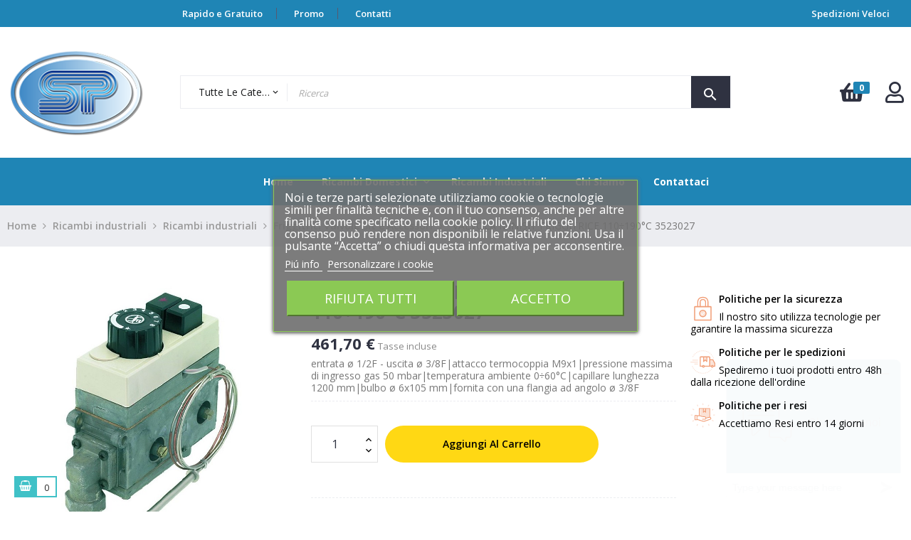

--- FILE ---
content_type: text/html; charset=utf-8
request_url: https://pucericambi.com/friggitrici-valvole-sit-e-accessori/1011707-valvola-minisit-friggitrice-110190c-3523027-8056321285482.html
body_size: 28198
content:
<!doctype html>
<html lang="it-IT"  class="default" >

  <head>
    
      
  <meta charset="utf-8">


  <meta http-equiv="x-ua-compatible" content="ie=edge">



  <title>VALVOLA MINISIT FRIGGITRICE 110÷190°C  3523027</title>
  
    
  
  <meta name="description" content="VALVOLA MINISIT FRIGGITRICE 110÷190°C  3523027">
  <meta name="keywords" content="">
        <link rel="canonical" href="https://pucericambi.com/friggitrici-valvole-sit-e-accessori/1011707-valvola-minisit-friggitrice-110190c-3523027-8056321285482.html">
    
      
  
  
    <script type="application/ld+json">
  {
    "@context": "https://schema.org",
    "@type": "Organization",
    "name" : "Puce Ricambi",
    "url" : "https://pucericambi.com/",
        "logo": {
      "@type": "ImageObject",
        "url":"https://pucericambi.com/img/logo-1677575094.jpg"
    }
      }
</script>

<script type="application/ld+json">
  {
    "@context": "https://schema.org",
    "@type": "WebPage",
    "isPartOf": {
      "@type": "WebSite",
      "url":  "https://pucericambi.com/",
      "name": "Puce Ricambi"
    },
    "name": "VALVOLA MINISIT FRIGGITRICE 110÷190°C  3523027",
    "url":  "https://pucericambi.com/friggitrici-valvole-sit-e-accessori/1011707-valvola-minisit-friggitrice-110190c-3523027-8056321285482.html"
  }
</script>


  <script type="application/ld+json">
    {
      "@context": "https://schema.org",
      "@type": "BreadcrumbList",
      "itemListElement": [
                      {
              "@type": "ListItem",
              "position": 1,
              "name": "Home",
              "item": "https://pucericambi.com/"
              },                    {
              "@type": "ListItem",
              "position": 2,
              "name": "Ricambi industriali ",
              "item": "https://pucericambi.com/205-ricambi-industriali-"
              },                    {
              "@type": "ListItem",
              "position": 3,
              "name": "Ricambi industriali",
              "item": "https://pucericambi.com/161-ricambi-industriali"
              },                    {
              "@type": "ListItem",
              "position": 4,
              "name": "Friggitrici Valvole Sit e Accessori",
              "item": "https://pucericambi.com/238-friggitrici-valvole-sit-e-accessori"
              },                    {
              "@type": "ListItem",
              "position": 5,
              "name": "VALVOLA MINISIT FRIGGITRICE 110÷190°C  3523027",
              "item": "https://pucericambi.com/friggitrici-valvole-sit-e-accessori/1011707-valvola-minisit-friggitrice-110190c-3523027-8056321285482.html"
              }              ]
          }
  </script>
  
  
  
      <script type="application/ld+json">
  {
    "@context": "https://schema.org/",
    "@type": "Product",
    "name": "VALVOLA MINISIT FRIGGITRICE 110÷190°C  3523027",
    "description": "VALVOLA MINISIT FRIGGITRICE 110÷190°C  3523027",
    "category": "Friggitrici Valvole Sit e Accessori",
    "image" :"https://pucericambi.com/24863-home_default/valvola-minisit-friggitrice-110190c-3523027.jpg",    "sku": "3523027",
    "mpn": "3523027"
    ,"gtin13": "8056321285482"
        ,
    "brand": {
      "@type": "Thing",
      "name": "Puce"
    }
            ,
    "weight": {
        "@context": "https://schema.org",
        "@type": "QuantitativeValue",
        "value": "1.000000",
        "unitCode": "kg"
    }
        ,
    "offers": {
      "@type": "Offer",
      "priceCurrency": "EUR",
      "name": "VALVOLA MINISIT FRIGGITRICE 110÷190°C  3523027",
      "price": "461.7",
      "url": "https://pucericambi.com/friggitrici-valvole-sit-e-accessori/1011707-valvola-minisit-friggitrice-110190c-3523027-8056321285482.html",
      "priceValidUntil": "2026-02-03",
              "image": ["https://pucericambi.com/24863-large_default/valvola-minisit-friggitrice-110190c-3523027.jpg"],
            "sku": "3523027",
      "mpn": "3523027",
      "gtin13": "8056321285482",                  "availability": "https://schema.org/InStock",
      "seller": {
        "@type": "Organization",
        "name": "Puce Ricambi"
      }
    }
      }
</script>

  
  
    
  

  
    <meta property="og:title" content="VALVOLA MINISIT FRIGGITRICE 110÷190°C  3523027" />
    <meta property="og:description" content="VALVOLA MINISIT FRIGGITRICE 110÷190°C  3523027" />
    <meta property="og:url" content="https://pucericambi.com/friggitrici-valvole-sit-e-accessori/1011707-valvola-minisit-friggitrice-110190c-3523027-8056321285482.html" />
    <meta property="og:site_name" content="Puce Ricambi" />
        



  <meta name="viewport" content="width=device-width, initial-scale=1">



  <link rel="icon" type="image/vnd.microsoft.icon" href="https://pucericambi.com/img/favicon.ico?1678868928">
  <link rel="shortcut icon" type="image/x-icon" href="https://pucericambi.com/img/favicon.ico?1678868928">


  

    <link rel="stylesheet" href="https://pucericambi.com/themes/leo_anoa/assets/css/theme.css" type="text/css" media="all">
  <link rel="stylesheet" href="/modules/ps_checkout/views/css/payments.css?version=4.4.0" type="text/css" media="all">
  <link rel="stylesheet" href="https://pucericambi.com/modules/blockreassurance/views/dist/front.css" type="text/css" media="all">
  <link rel="stylesheet" href="https://pucericambi.com/modules/ps_socialfollow/views/css/ps_socialfollow.css" type="text/css" media="all">
  <link rel="stylesheet" href="https://pucericambi.com/themes/leo_anoa/modules/ps_searchbar/ps_searchbar.css" type="text/css" media="all">
  <link rel="stylesheet" href="https://pucericambi.com/modules/revolutpayment/views/css/blockui.css" type="text/css" media="all">
  <link rel="stylesheet" href="https://pucericambi.com/themes/leo_anoa/modules/leoblog/views/css/leoblog.css" type="text/css" media="all">
  <link rel="stylesheet" href="https://pucericambi.com/themes/leo_anoa/modules/leobootstrapmenu/views/css/megamenu.css" type="text/css" media="all">
  <link rel="stylesheet" href="https://pucericambi.com/themes/leo_anoa/modules/leobootstrapmenu/views/css/leomenusidebar.css" type="text/css" media="all">
  <link rel="stylesheet" href="https://pucericambi.com/modules/leofeature/views/css/jquery.mCustomScrollbar.css" type="text/css" media="all">
  <link rel="stylesheet" href="https://pucericambi.com/themes/leo_anoa/modules/leofeature/views/css/front.css" type="text/css" media="all">
  <link rel="stylesheet" href="https://pucericambi.com/themes/leo_anoa/modules/leoslideshow/views/css/typo/typo.css" type="text/css" media="all">
  <link rel="stylesheet" href="https://pucericambi.com/themes/leo_anoa/modules/leoslideshow/views/css/iView/iview.css" type="text/css" media="all">
  <link rel="stylesheet" href="https://pucericambi.com/themes/leo_anoa/modules/leoslideshow/views/css/iView/skin_4_responsive/style.css" type="text/css" media="all">
  <link rel="stylesheet" href="https://pucericambi.com/modules/leoquicklogin/views/css/front.css" type="text/css" media="all">
  <link rel="stylesheet" href="https://pucericambi.com/modules/lgcookieslaw/views/css/front.css" type="text/css" media="all">
  <link rel="stylesheet" href="https://pucericambi.com/modules/lgcookieslaw/views/css/lgcookieslaw.css" type="text/css" media="all">
  <link rel="stylesheet" href="https://pucericambi.com/modules/ets_contactform7/views/css/date.css" type="text/css" media="all">
  <link rel="stylesheet" href="https://pucericambi.com/modules/ets_contactform7/views/css/style.css" type="text/css" media="all">
  <link rel="stylesheet" href="https://pucericambi.com/modules/ets_shippingcost/views/css/front.css" type="text/css" media="all">
  <link rel="stylesheet" href="https://pucericambi.com/js/jquery/ui/themes/base/minified/jquery-ui.min.css" type="text/css" media="all">
  <link rel="stylesheet" href="https://pucericambi.com/js/jquery/ui/themes/base/minified/jquery.ui.theme.min.css" type="text/css" media="all">
  <link rel="stylesheet" href="https://pucericambi.com/js/jquery/plugins/fancybox/jquery.fancybox.css" type="text/css" media="all">
  <link rel="stylesheet" href="https://pucericambi.com/modules/blockgrouptop/views/css/blockgrouptop.css" type="text/css" media="all">
  <link rel="stylesheet" href="https://pucericambi.com/themes/leo_anoa/modules/leoproductsearch/views/css/leosearch.css" type="text/css" media="all">
  <link rel="stylesheet" href="https://pucericambi.com/modules/leoproductsearch/views/css/jquery.autocomplete_productsearch.css" type="text/css" media="all">
  <link rel="stylesheet" href="https://pucericambi.com/themes/leo_anoa/assets/css/custom.css" type="text/css" media="all">
  <link rel="stylesheet" href="https://pucericambi.com/modules/appagebuilder/views/css/animate.css" type="text/css" media="all">
  <link rel="stylesheet" href="https://pucericambi.com/themes/leo_anoa/modules/appagebuilder/views/css/owl.carousel.css" type="text/css" media="all">
  <link rel="stylesheet" href="https://pucericambi.com/themes/leo_anoa/modules/appagebuilder/views/css/owl.theme.css" type="text/css" media="all">
  <link rel="stylesheet" href="https://pucericambi.com/themes/leo_anoa/modules/appagebuilder/views/css/slick-theme.css" type="text/css" media="all">
  <link rel="stylesheet" href="https://pucericambi.com/themes/leo_anoa/modules/appagebuilder/views/css/slick.css" type="text/css" media="all">
  <link rel="stylesheet" href="https://pucericambi.com/themes/leo_anoa/modules/appagebuilder/views/css/styles.css" type="text/css" media="all">
  <link rel="stylesheet" href="https://pucericambi.com/modules/appagebuilder/views/css/unique.css" type="text/css" media="all">
  <link rel="stylesheet" href="https://pucericambi.com/themes/leo_anoa/modules/appagebuilder/views/css/positions/headerposition1566913194.css" type="text/css" media="all">
  <link rel="stylesheet" href="https://pucericambi.com/themes/leo_anoa/modules/appagebuilder/views/css/profiles/profile1566895723.css" type="text/css" media="all">



    


  

  <script type="text/javascript">
        var LEO_COOKIE_THEME = "LEO_ANOA_PANEL_CONFIG";
        var add_cart_error = "An error occurred while processing your request. Please try again";
        var ajaxsearch = "1";
        var cardWidgetIsEnabled = true;
        var checkoutWidgetDisplayType = "1";
        var enable_dropdown_defaultcart = 1;
        var enable_flycart_effect = 1;
        var enable_notification = 1;
        var height_cart_item = "115";
        var leo_push = 0;
        var leo_search_url = "https:\/\/pucericambi.com\/module\/leoproductsearch\/productsearch";
        var leo_token = "6e2aa8f30c309b70e08efd5a55979835";
        var leoproductsearch_static_token = "6e2aa8f30c309b70e08efd5a55979835";
        var leoproductsearch_token = "c268274843ce828ce83e2d48ae3a4cd9";
        var lf_is_gen_rtl = false;
        var lgcookieslaw_block = false;
        var lgcookieslaw_cookie_name = "__lglaw";
        var lgcookieslaw_position = "3";
        var lgcookieslaw_reload = true;
        var lgcookieslaw_session_time = "31536000";
        var lps_show_product_img = "1";
        var lps_show_product_price = "1";
        var lql_ajax_url = "https:\/\/pucericambi.com\/module\/leoquicklogin\/leocustomer";
        var lql_is_gen_rtl = false;
        var lql_module_dir = "\/modules\/leoquicklogin\/";
        var lql_myaccount_url = "https:\/\/pucericambi.com\/il-mio-account";
        var lql_redirect = "";
        var number_cartitem_display = 3;
        var numpro_display = "100";
        var originUrl = "pucericambi.com";
        var payWidgetIsEnabled = false;
        var prestashop = {"cart":{"products":[],"totals":{"total":{"type":"total","label":"Totale","amount":0,"value":"0,00\u00a0\u20ac"},"total_including_tax":{"type":"total","label":"Totale (tasse incl.)","amount":0,"value":"0,00\u00a0\u20ac"},"total_excluding_tax":{"type":"total","label":"Totale (tasse escl.)","amount":0,"value":"0,00\u00a0\u20ac"}},"subtotals":{"products":{"type":"products","label":"Totale parziale","amount":0,"value":"0,00\u00a0\u20ac"},"discounts":null,"shipping":{"type":"shipping","label":"Spedizione","amount":0,"value":""},"tax":null},"products_count":0,"summary_string":"0 articoli","vouchers":{"allowed":1,"added":[]},"discounts":[],"minimalPurchase":0,"minimalPurchaseRequired":""},"currency":{"id":1,"name":"Euro","iso_code":"EUR","iso_code_num":"978","sign":"\u20ac"},"customer":{"lastname":null,"firstname":null,"email":null,"birthday":null,"newsletter":null,"newsletter_date_add":null,"optin":null,"website":null,"company":null,"siret":null,"ape":null,"is_logged":false,"gender":{"type":null,"name":null},"addresses":[]},"language":{"name":"Italiano (Italian)","iso_code":"it","locale":"it-IT","language_code":"it","is_rtl":"0","date_format_lite":"d\/m\/Y","date_format_full":"d\/m\/Y H:i:s","id":1},"page":{"title":"","canonical":"https:\/\/pucericambi.com\/friggitrici-valvole-sit-e-accessori\/1011707-valvola-minisit-friggitrice-110190c-3523027-8056321285482.html","meta":{"title":"VALVOLA MINISIT FRIGGITRICE 110\u00f7190\u00b0C  3523027","description":"VALVOLA MINISIT FRIGGITRICE 110\u00f7190\u00b0C  3523027","keywords":"","robots":"index"},"page_name":"product","body_classes":{"lang-it":true,"lang-rtl":false,"country-IT":true,"currency-EUR":true,"layout-full-width":true,"page-product":true,"tax-display-enabled":true,"product-id-1011707":true,"product-VALVOLA MINISIT FRIGGITRICE 110\u00f7190\u00b0C  3523027":true,"product-id-category-238":true,"product-id-manufacturer-84":true,"product-id-supplier-3":true,"product-available-for-order":true},"admin_notifications":[]},"shop":{"name":"Puce Ricambi","logo":"https:\/\/pucericambi.com\/img\/logo-1677575094.jpg","stores_icon":"https:\/\/pucericambi.com\/img\/logo_stores.png","favicon":"https:\/\/pucericambi.com\/img\/favicon.ico"},"urls":{"base_url":"https:\/\/pucericambi.com\/","current_url":"https:\/\/pucericambi.com\/friggitrici-valvole-sit-e-accessori\/1011707-valvola-minisit-friggitrice-110190c-3523027-8056321285482.html","shop_domain_url":"https:\/\/pucericambi.com","img_ps_url":"https:\/\/pucericambi.com\/img\/","img_cat_url":"https:\/\/pucericambi.com\/img\/c\/","img_lang_url":"https:\/\/pucericambi.com\/img\/l\/","img_prod_url":"https:\/\/pucericambi.com\/img\/p\/","img_manu_url":"https:\/\/pucericambi.com\/img\/m\/","img_sup_url":"https:\/\/pucericambi.com\/img\/su\/","img_ship_url":"https:\/\/pucericambi.com\/img\/s\/","img_store_url":"https:\/\/pucericambi.com\/img\/st\/","img_col_url":"https:\/\/pucericambi.com\/img\/co\/","img_url":"https:\/\/pucericambi.com\/themes\/leo_anoa\/assets\/img\/","css_url":"https:\/\/pucericambi.com\/themes\/leo_anoa\/assets\/css\/","js_url":"https:\/\/pucericambi.com\/themes\/leo_anoa\/assets\/js\/","pic_url":"https:\/\/pucericambi.com\/upload\/","pages":{"address":"https:\/\/pucericambi.com\/indirizzo","addresses":"https:\/\/pucericambi.com\/indirizzi","authentication":"https:\/\/pucericambi.com\/login","cart":"https:\/\/pucericambi.com\/carrello","category":"https:\/\/pucericambi.com\/index.php?controller=category","cms":"https:\/\/pucericambi.com\/index.php?controller=cms","contact":"https:\/\/pucericambi.com\/contatti","discount":"https:\/\/pucericambi.com\/voucher","guest_tracking":"https:\/\/pucericambi.com\/ordini-ospiti","history":"https:\/\/pucericambi.com\/storico-ordini","identity":"https:\/\/pucericambi.com\/dati-personali","index":"https:\/\/pucericambi.com\/","my_account":"https:\/\/pucericambi.com\/il-mio-account","order_confirmation":"https:\/\/pucericambi.com\/conferma-ordine","order_detail":"https:\/\/pucericambi.com\/index.php?controller=order-detail","order_follow":"https:\/\/pucericambi.com\/resi","order":"https:\/\/pucericambi.com\/ordine","order_return":"https:\/\/pucericambi.com\/index.php?controller=order-return","order_slip":"https:\/\/pucericambi.com\/note-di-credito","pagenotfound":"https:\/\/pucericambi.com\/index.php?controller=pagenotfound","password":"https:\/\/pucericambi.com\/recupero-password","pdf_invoice":"https:\/\/pucericambi.com\/index.php?controller=pdf-invoice","pdf_order_return":"https:\/\/pucericambi.com\/index.php?controller=pdf-order-return","pdf_order_slip":"https:\/\/pucericambi.com\/index.php?controller=pdf-order-slip","prices_drop":"https:\/\/pucericambi.com\/promozioni","product":"https:\/\/pucericambi.com\/index.php?controller=product","search":"https:\/\/pucericambi.com\/ricerca","sitemap":"https:\/\/pucericambi.com\/mappa-sito","stores":"https:\/\/pucericambi.com\/negozi","supplier":"https:\/\/pucericambi.com\/fornitori","register":"https:\/\/pucericambi.com\/login?create_account=1","order_login":"https:\/\/pucericambi.com\/ordine?login=1"},"alternative_langs":[],"theme_assets":"\/themes\/leo_anoa\/assets\/","actions":{"logout":"https:\/\/pucericambi.com\/?mylogout="},"no_picture_image":{"bySize":{"small_default":{"url":"https:\/\/pucericambi.com\/img\/p\/it-default-small_default.jpg","width":98,"height":98},"cart_default":{"url":"https:\/\/pucericambi.com\/img\/p\/it-default-cart_default.jpg","width":125,"height":125},"home_default":{"url":"https:\/\/pucericambi.com\/img\/p\/it-default-home_default.jpg","width":250,"height":250},"medium_default":{"url":"https:\/\/pucericambi.com\/img\/p\/it-default-medium_default.jpg","width":452,"height":452},"large_default":{"url":"https:\/\/pucericambi.com\/img\/p\/it-default-large_default.jpg","width":800,"height":800}},"small":{"url":"https:\/\/pucericambi.com\/img\/p\/it-default-small_default.jpg","width":98,"height":98},"medium":{"url":"https:\/\/pucericambi.com\/img\/p\/it-default-home_default.jpg","width":250,"height":250},"large":{"url":"https:\/\/pucericambi.com\/img\/p\/it-default-large_default.jpg","width":800,"height":800},"legend":""}},"configuration":{"display_taxes_label":true,"display_prices_tax_incl":true,"is_catalog":false,"show_prices":true,"opt_in":{"partner":false},"quantity_discount":{"type":"discount","label":"Sconto unit\u00e0"},"voucher_enabled":1,"return_enabled":0},"field_required":[],"breadcrumb":{"links":[{"title":"Home","url":"https:\/\/pucericambi.com\/"},{"title":"Ricambi industriali ","url":"https:\/\/pucericambi.com\/205-ricambi-industriali-"},{"title":"Ricambi industriali","url":"https:\/\/pucericambi.com\/161-ricambi-industriali"},{"title":"Friggitrici Valvole Sit e Accessori","url":"https:\/\/pucericambi.com\/238-friggitrici-valvole-sit-e-accessori"},{"title":"VALVOLA MINISIT FRIGGITRICE 110\u00f7190\u00b0C  3523027","url":"https:\/\/pucericambi.com\/friggitrici-valvole-sit-e-accessori\/1011707-valvola-minisit-friggitrice-110190c-3523027-8056321285482.html"}],"count":5},"link":{"protocol_link":"https:\/\/","protocol_content":"https:\/\/"},"time":1768819716,"static_token":"6e2aa8f30c309b70e08efd5a55979835","token":"c268274843ce828ce83e2d48ae3a4cd9","debug":false};
        var ps_checkout3dsEnabled = true;
        var ps_checkoutApplePayUrl = "https:\/\/pucericambi.com\/module\/ps_checkout\/applepay";
        var ps_checkoutAutoRenderDisabled = false;
        var ps_checkoutCancelUrl = "https:\/\/pucericambi.com\/module\/ps_checkout\/cancel";
        var ps_checkoutCardBrands = ["MASTERCARD","VISA","AMEX"];
        var ps_checkoutCardFundingSourceImg = "\/modules\/ps_checkout\/views\/img\/payment-cards.png";
        var ps_checkoutCardLogos = {"AMEX":"\/modules\/ps_checkout\/views\/img\/amex.svg","CB_NATIONALE":"\/modules\/ps_checkout\/views\/img\/cb.svg","DINERS":"\/modules\/ps_checkout\/views\/img\/diners.svg","DISCOVER":"\/modules\/ps_checkout\/views\/img\/discover.svg","JCB":"\/modules\/ps_checkout\/views\/img\/jcb.svg","MAESTRO":"\/modules\/ps_checkout\/views\/img\/maestro.svg","MASTERCARD":"\/modules\/ps_checkout\/views\/img\/mastercard.svg","UNIONPAY":"\/modules\/ps_checkout\/views\/img\/unionpay.svg","VISA":"\/modules\/ps_checkout\/views\/img\/visa.svg"};
        var ps_checkoutCartProductCount = 0;
        var ps_checkoutCheckUrl = "https:\/\/pucericambi.com\/module\/ps_checkout\/check";
        var ps_checkoutCheckoutTranslations = {"checkout.go.back.link.title":"Torna al pagamento","checkout.go.back.label":"Processo di acquisto","checkout.card.payment":"Pagamento con carta","checkout.page.heading":"Riepilogo dell\u2019ordine","checkout.cart.empty":"Il tuo carrello \u00e8 vuoto.","checkout.page.subheading.card":"Carta","checkout.page.subheading.paypal":"PayPal","checkout.payment.by.card":"Hai scelto di pagare con una carta.","checkout.payment.by.paypal":"Hai scelto di pagare con PayPal.","checkout.order.summary":"Ecco un riepilogo del tuo ordine:","checkout.order.amount.total":"L\u2019importo totale del tuo ordine ammonta a","checkout.order.included.tax":"(IVA inclusa)","checkout.order.confirm.label":"Confermare l\u2019ordine facendo clic su \u201cConfermo l\u2019ordine\u201d","paypal.hosted-fields.label.card-name":"Nome del titolare","paypal.hosted-fields.placeholder.card-name":"Nome del titolare","paypal.hosted-fields.label.card-number":"Numero carta","paypal.hosted-fields.placeholder.card-number":"Numero carta","paypal.hosted-fields.label.expiration-date":"Data di scadenza","paypal.hosted-fields.placeholder.expiration-date":"MM\/YY","paypal.hosted-fields.label.cvv":"Cod. di sicurezza","paypal.hosted-fields.placeholder.cvv":"XXX","payment-method-logos.title":"Pagamenti sicuri al 100%.","express-button.cart.separator":"o","express-button.checkout.express-checkout":"Acquisto rapido","error.paypal-sdk":"No PayPal Javascript SDK Instance","error.google-pay-sdk":"No Google Pay Javascript SDK Instance","error.google-pay.transaction-info":"An error occurred fetching Google Pay transaction info","error.apple-pay-sdk":"No Apple Pay Javascript SDK Instance","error.apple-pay.payment-request":"An error occurred fetching Apple Pay payment request","checkout.payment.others.link.label":"Altri metodi di pagamento","checkout.payment.others.confirm.button.label":"Confermo l\u2019ordine","checkout.form.error.label":"Si \u00e8 verificato un errore durante il pagamento. Riprova o contatta il team di supporto.","loader-component.label.header":"Grazie per l\u2019acquisto!","loader-component.label.body":"Si prega di attendere durante l'elaborazione del tuo pagamento","loader-component.label.body.longer":"This is taking longer than expected. Please wait...","error.paypal-sdk.contingency.cancel":"Autenticazione del titolare della carta annullata. Si prega di scegliere un altro metodo di pagamento o riprovare.","error.paypal-sdk.contingency.error":"Si \u00e8 verificato un errore durante l'autenticazione del titolare della carta. Si prega di scegliere un altro metodo di pagamento o riprovare.","error.paypal-sdk.contingency.failure":"Autenticazione del titolare della carta fallita. Si prega di scegliere un altro metodo di pagamento o riprovare.","error.paypal-sdk.contingency.unknown":"L'identit\u00e0 del titolare della carta non pu\u00f2 essere verificata. Si prega di scegliere un altro metodo di pagamento o riprovare.","ok":"Ok","cancel":"Annulla","checkout.payment.token.delete.modal.header":"Delete this payment method?","checkout.payment.token.delete.modal.content":"The following payment method will be deleted from your account:","checkout.payment.token.delete.modal.confirm-button":"Delete payment method","checkout.payment.loader.processing-request":"Please wait, we are processing your request","APPLE_PAY_MERCHANT_SESSION_VALIDATION_ERROR":"Non possiamo elaborare il tuo pagamento Apple Pay al momento. Questo potrebbe essere dovuto a un problema di verifica della configurazione del pagamento per questo sito. Riprova pi\u00f9 tardi o scegli un altro metodo di pagamento.","APPROVE_APPLE_PAY_VALIDATION_ERROR":"Abbiamo riscontrato un problema durante l\u2019elaborazione del tuo pagamento Apple Pay. Verifica i dettagli del tuo ordine e riprova o utilizza un altro metodo di pagamento."};
        var ps_checkoutCheckoutUrl = "https:\/\/pucericambi.com\/ordine";
        var ps_checkoutConfirmUrl = "https:\/\/pucericambi.com\/conferma-ordine";
        var ps_checkoutCreateUrl = "https:\/\/pucericambi.com\/module\/ps_checkout\/create";
        var ps_checkoutCspNonce = "";
        var ps_checkoutCustomMarks = {"google_pay":"\/modules\/ps_checkout\/views\/img\/google_pay.svg"};
        var ps_checkoutExpressCheckoutCartEnabled = true;
        var ps_checkoutExpressCheckoutOrderEnabled = false;
        var ps_checkoutExpressCheckoutProductEnabled = false;
        var ps_checkoutExpressCheckoutSelected = false;
        var ps_checkoutExpressCheckoutUrl = "https:\/\/pucericambi.com\/module\/ps_checkout\/ExpressCheckout";
        var ps_checkoutFundingSource = "paypal";
        var ps_checkoutFundingSourcesSorted = ["paypal","paylater","google_pay","card","mybank","blik"];
        var ps_checkoutGooglePayUrl = "https:\/\/pucericambi.com\/module\/ps_checkout\/googlepay";
        var ps_checkoutHostedFieldsContingencies = "SCA_WHEN_REQUIRED";
        var ps_checkoutHostedFieldsEnabled = true;
        var ps_checkoutHostedFieldsSelected = false;
        var ps_checkoutIconsPath = "\/modules\/ps_checkout\/views\/img\/icons\/";
        var ps_checkoutLanguageIsoCode = "it";
        var ps_checkoutLoaderImage = "\/modules\/ps_checkout\/views\/img\/loader.svg";
        var ps_checkoutPartnerAttributionId = "PrestaShop_Cart_PSXO_PSDownload";
        var ps_checkoutPayLaterCartPageButtonEnabled = false;
        var ps_checkoutPayLaterCategoryPageBannerEnabled = false;
        var ps_checkoutPayLaterHomePageBannerEnabled = false;
        var ps_checkoutPayLaterOrderPageBannerEnabled = false;
        var ps_checkoutPayLaterOrderPageButtonEnabled = false;
        var ps_checkoutPayLaterOrderPageMessageEnabled = true;
        var ps_checkoutPayLaterProductPageBannerEnabled = false;
        var ps_checkoutPayLaterProductPageButtonEnabled = false;
        var ps_checkoutPayLaterProductPageMessageEnabled = true;
        var ps_checkoutPayPalButtonConfiguration = {"shape":"pill","label":"buynow","color":"gold"};
        var ps_checkoutPayPalEnvironment = "LIVE";
        var ps_checkoutPayPalOrderId = "";
        var ps_checkoutPayPalSdkConfig = {"clientId":"AXjYFXWyb4xJCErTUDiFkzL0Ulnn-bMm4fal4G-1nQXQ1ZQxp06fOuE7naKUXGkq2TZpYSiI9xXbs4eo","merchantId":"MHAU8AUCPSBGE","currency":"EUR","intent":"capture","commit":"false","vault":"false","integrationDate":"2022-14-06","dataPartnerAttributionId":"PrestaShop_Cart_PSXO_PSDownload","dataCspNonce":"","dataEnable3ds":"true","disableFunding":"bancontact,eps,giropay,ideal,p24","enableFunding":"mybank,paylater","components":"marks,funding-eligibility,messages,googlepay"};
        var ps_checkoutPayWithTranslations = {"paypal":"Pay with a PayPal account","paylater":"Pay in installments with PayPal Pay Later","google_pay":"Pay by Google Pay","card":"Pay by Card - 100% secure payments","mybank":"Pay by MyBank","blik":"Pay by BLIK"};
        var ps_checkoutPaymentMethodLogosTitleImg = "\/modules\/ps_checkout\/views\/img\/lock_checkout.svg";
        var ps_checkoutPaymentUrl = "https:\/\/pucericambi.com\/module\/ps_checkout\/payment";
        var ps_checkoutRenderPaymentMethodLogos = true;
        var ps_checkoutValidateUrl = "https:\/\/pucericambi.com\/module\/ps_checkout\/validate";
        var ps_checkoutVaultUrl = "https:\/\/pucericambi.com\/module\/ps_checkout\/vault";
        var ps_checkoutVersion = "4.4.0";
        var psemailsubscription_subscription = "https:\/\/pucericambi.com\/module\/ps_emailsubscription\/subscription";
        var psr_icon_color = "#F19D76";
        var show_popup = 1;
        var text_no_product = "Don't have products";
        var text_results_count = "results";
        var type_dropdown_defaultcart = "dropdown";
        var type_flycart_effect = "fade";
        var url_leoproductattribute = "https:\/\/pucericambi.com\/module\/leofeature\/LeoProductAttribute";
        var width_cart_item = "265";
      </script>
<script type="text/javascript">
	var choosefile_text = "Scegli il file";
	var turnoff_popup_text = "Non mostrare nuovamente questo popup";
	
	var size_item_quickview = 113;
	var style_scroll_quickview = 'vertical';
	
	var size_item_page = 113;
	var style_scroll_page = 'horizontal';
	
	var size_item_quickview_attr = 113;	
	var style_scroll_quickview_attr = 'vertical';
	
	var size_item_popup = 113;
	var style_scroll_popup = 'vertical';
</script>


  <script type="text/javascript">
	
	var FancyboxI18nClose = "Vicino";
	var FancyboxI18nNext = "Il prossimo";
	var FancyboxI18nPrev = "Precedente";
	var current_link = "http://pucericambi.com/";		
	var currentURL = window.location;
	currentURL = String(currentURL);
	currentURL = currentURL.replace("https://","").replace("http://","").replace("www.","").replace( /#\w*/, "" );
	current_link = current_link.replace("https://","").replace("http://","").replace("www.","");
	var text_warning_select_txt = "Seleziona una da rimuovere?";
	var text_confirm_remove_txt = "Sei sicuro di voler rimuovere le fila piè di pagina?";
	var close_bt_txt = "Vicino";
	var list_menu = [];
	var list_menu_tmp = {};
	var list_tab = [];
	var isHomeMenu = 0;
	
</script>
  <script type="text/javascript">
    (window.gaDevIds=window.gaDevIds||[]).push('d6YPbH');
    (function(i,s,o,g,r,a,m){i['GoogleAnalyticsObject']=r;i[r]=i[r]||function(){
      (i[r].q=i[r].q||[]).push(arguments)},i[r].l=1*new Date();a=s.createElement(o),
      m=s.getElementsByTagName(o)[0];a.async=1;a.src=g;m.parentNode.insertBefore(a,m)
    })(window,document,'script','https://www.google-analytics.com/analytics.js','ga');

          ga('create', 'UA-85589607-1', 'auto');
                      ga('send', 'pageview');
        ga('require', 'ec');
  </script>

 <script type="text/javascript">
	var ets_ct7_recaptcha_enabled = 0;
	</script>
<script type="text/javascript">

var url_basic_ets ='https://pucericambi.com/';
var link_contact_ets ='https://pucericambi.com/module/ets_contactform7/contact';

</script><!-- @file modules\appagebuilder\views\templates\hook\header -->

<script>
	/**
	 * List functions will run when document.ready()
	 */
	var ap_list_functions = [];
	/**
	 * List functions will run when window.load()
	 */
	var ap_list_functions_loaded = [];

	/**
	 * List functions will run when document.ready() for theme
	 */

	var products_list_functions = [];
</script>


<script type='text/javascript'>
	var leoOption = {
		category_qty:0,
		product_list_image:0,
		product_one_img:1,
		productCdown: 1,
		productColor: 0,
		homeWidth: 250,
		homeheight: 250,
	}

	ap_list_functions.push(function(){
		if (typeof $.LeoCustomAjax !== "undefined" && $.isFunction($.LeoCustomAjax)) {
			var leoCustomAjax = new $.LeoCustomAjax();
			leoCustomAjax.processAjax();
		}
	});
</script>




    
  <meta property="og:type" content="product">
      <meta property="og:image" content="https://pucericambi.com/24863-large_default/valvola-minisit-friggitrice-110190c-3523027.jpg">
  
      <meta property="product:pretax_price:amount" content="378.442623">
    <meta property="product:pretax_price:currency" content="EUR">
    <meta property="product:price:amount" content="461.7">
    <meta property="product:price:currency" content="EUR">
      <meta property="product:weight:value" content="1.000000">
  <meta property="product:weight:units" content="kg">
  
  </head>

  <body id="product" class="lang-it country-it currency-eur layout-full-width page-product tax-display-enabled product-id-1011707 product-valvola-minisit-friggitrice-110-190-c-3523027 product-id-category-238 product-id-manufacturer-84 product-id-supplier-3 product-available-for-order fullwidth">

    
      
    

    <main id="page">
      
              
      <header id="header">
          
            
  <div class="header-banner">
          <div class="container">
              <div class="inner"></div>
          </div>
        </div>



  <nav class="header-nav">
    <div class="topnav">
              <div class="inner"></div>
          </div>
    <div class="bottomnav">
              <div class="inner"><!-- @file modules\appagebuilder\views\templates\hook\ApRow -->
    <div id="form_5977026260576378"        class="row content-header block-link-header ApRow  has-bg bg-fullwidth"
                            style=""        data-bg_data=" #1f85b5 no-repeat"        >
                                            <!-- @file modules\appagebuilder\views\templates\hook\ApColumn -->
<div    class="col-xl-6 col-lg-6 col-md-6 col-sm-8 col-xs-12 col-sp-12 bot-nav-left ApColumn "
	    >
                    <!-- @file modules\appagebuilder\views\templates\hook\ApBlockLink -->
            <div class="block ApLink block-left ApBlockLink">
                        
                            <ul>
                                                            <li><a href="https://pucericambi.com/312-rapido-e-gratuito" target="_self">Rapido e Gratuito</a></li>
                                                                                <li><a href="#" target="_self">Promo</a></li>
                                                                                <li><a href="https://pucericambi.com/contatti" target="_self">Contatti</a></li>
                                                    </ul>
                    </div>
    
    </div><!-- @file modules\appagebuilder\views\templates\hook\ApColumn -->
<div    class="col-xl-6 col-lg-6 col-md-6 col-sm-4 col-xs-12 col-sp-12 bot-nav-night ApColumn "
	    >
                    <!-- @file modules\appagebuilder\views\templates\hook\ApBlockLink -->
            <div class="block ApLink block-right hidden-md-down ApBlockLink">
                        
                            <ul>
                                                            <li><a href="#" target="_self">Spedizioni Veloci</a></li>
                                                    </ul>
                    </div>
    <!-- @file modules\appagebuilder\views\templates\hook\ApModule -->
<!-- @file modules\appagebuilder\views\templates\hook\ApModule -->

    </div>            </div>
    </div>
          </div>
  </nav>



  <div class="header-top">
          <div class="inner"><!-- @file modules\appagebuilder\views\templates\hook\ApRow -->
    <div id="form_8265921000187036"        class="row  box-serch-module top content-header ApRow  has-bg bg-fullwidth"
                            style=""        data-bg_data=" #fff no-repeat"        >
                                            <!-- @file modules\appagebuilder\views\templates\hook\ApColumn -->
<div    class="col-xl-2 col-lg-2 col-md-2 col-sm-3 col-xs-12 col-sp-12 logo-left ApColumn "
	    >
                    <!-- @file modules\appagebuilder\views\templates\hook\ApGenCode -->

	<div class="header_logo"><a href="https://pucericambi.com/">            <img class="logo img-fluid" src="https://pucericambi.com/pucericambi.png" alt="Puce Ricambi logo">          </a></div>

    </div><!-- @file modules\appagebuilder\views\templates\hook\ApColumn -->
<div    class="col-xl-8 col-lg-8 col-md-8 col-sm-6 col-xs-12 col-sp-12 search-center ApColumn "
	    >
                    <!-- @file modules\appagebuilder\views\templates\hook\ApModule -->


<!-- Block search module -->
<div id="leo_search_block_top" class="block exclusive search-by-category">
	<h4 class="title_block">Search here...</h4>
		<form method="get" action="https://pucericambi.com/index.php?controller=productsearch" id="leosearchtopbox" data-label-suggestion="Suggestion" data-search-for="Search for" data-in-category="in category" data-products-for="Products For" data-label-products="Products" data-view-all="View all">
		<input type="hidden" name="fc" value="module" />
		<input type="hidden" name="module" value="leoproductsearch" />
		<input type="hidden" name="controller" value="productsearch" />
		<input type="hidden" name="txt_not_found" value="nessun prodotto trovato">
                <input type="hidden" name="leoproductsearch_static_token" value="6e2aa8f30c309b70e08efd5a55979835"/>
		    	<label>Prodotti della ricerca:</label>
		<div class="block_content clearfix leoproductsearch-content">
					
				<div class="list-cate-wrapper">
					<input id="leosearchtop-cate-id" name="cate" value="" type="hidden">
					<a href="javascript:void(0)" id="dropdownListCateTop" class="select-title" rel="nofollow" data-toggle="dropdown" aria-haspopup="true" aria-expanded="false">
						<span>Tutte le categorie</span>
						<i class="material-icons pull-xs-right">keyboard_arrow_down</i>
					</a>
					<div class="list-cate dropdown-menu" aria-labelledby="dropdownListCateTop">
						<a href="#" data-cate-id="" data-cate-name="Tutte le categorie" class="cate-item active" >Tutte le categorie</a>				
						<a href="#" data-cate-id="2" data-cate-name="Home" class="cate-item cate-level-1" >Home</a>
						
  <a href="#" data-cate-id="54" data-cate-name="Accessori Cucina" class="cate-item cate-level-2" >--Accessori Cucina</a>
  <a href="#" data-cate-id="55" data-cate-name="Aspiracenere e Accessori" class="cate-item cate-level-2" >--Aspiracenere e Accessori</a>
  <a href="#" data-cate-id="56" data-cate-name="Aspirapolveri" class="cate-item cate-level-2" >--Aspirapolveri</a>
  <a href="#" data-cate-id="80" data-cate-name="Folletto Sacchetti e Ricambi" class="cate-item cate-level-3" >---Folletto Sacchetti e Ricambi</a>
  <a href="#" data-cate-id="81" data-cate-name="Hoover Sacchetti e Ricambi" class="cate-item cate-level-3" >---Hoover Sacchetti e Ricambi</a>
  <a href="#" data-cate-id="82" data-cate-name="Rowenta Sacchetti e Ricambi" class="cate-item cate-level-3" >---Rowenta Sacchetti e Ricambi</a>
  <a href="#" data-cate-id="83" data-cate-name="Compatibili Sacchetti e Ricambi" class="cate-item cate-level-3" >---Compatibili Sacchetti e Ricambi</a>
  <a href="#" data-cate-id="84" data-cate-name="Vari Marchi Sacchetti e Ricambi" class="cate-item cate-level-3" >---Vari Marchi Sacchetti e Ricambi</a>
  <a href="#" data-cate-id="57" data-cate-name="Barbecue Ricambi e Accessori" class="cate-item cate-level-2" >--Barbecue Ricambi e Accessori</a>
  <a href="#" data-cate-id="58" data-cate-name="Bimby" class="cate-item cate-level-2" >--Bimby</a>
  <a href="#" data-cate-id="59" data-cate-name="Ricambi per cappa e accessori" class="cate-item cate-level-2" >--Ricambi per cappa e accessori</a>
  <a href="#" data-cate-id="60" data-cate-name="Caraffe Filtranti e Filtri Acqua" class="cate-item cate-level-2" >--Caraffe Filtranti e Filtri Acqua</a>
  <a href="#" data-cate-id="61" data-cate-name="Climatizzatori" class="cate-item cate-level-2" >--Climatizzatori</a>
  <a href="#" data-cate-id="62" data-cate-name="Ricambi per Cucine e Piani cottura" class="cate-item cate-level-2" >--Ricambi per Cucine e Piani cottura</a>
  <a href="#" data-cate-id="85" data-cate-name="Bruciatori" class="cate-item cate-level-3" >---Bruciatori</a>
  <a href="#" data-cate-id="86" data-cate-name="Candelette Accensione Cucina" class="cate-item cate-level-3" >---Candelette Accensione Cucina</a>
  <a href="#" data-cate-id="87" data-cate-name="Commutatori" class="cate-item cate-level-3" >---Commutatori</a>
  <a href="#" data-cate-id="88" data-cate-name="Coperchio Piano Cottura" class="cate-item cate-level-3" >---Coperchio Piano Cottura</a>
  <a href="#" data-cate-id="89" data-cate-name="Griglie" class="cate-item cate-level-3" >---Griglie</a>
  <a href="#" data-cate-id="90" data-cate-name="Kit Rinnovo Piano Cottura" class="cate-item cate-level-3" >---Kit Rinnovo Piano Cottura</a>
  <a href="#" data-cate-id="91" data-cate-name="Manopole" class="cate-item cate-level-3" >---Manopole</a>
  <a href="#" data-cate-id="92" data-cate-name="Manopole Cucina" class="cate-item cate-level-3" >---Manopole Cucina</a>
  <a href="#" data-cate-id="93" data-cate-name="Regolatori Gas GPL" class="cate-item cate-level-3" >---Regolatori Gas GPL</a>
  <a href="#" data-cate-id="94" data-cate-name="Resistenze" class="cate-item cate-level-3" >---Resistenze</a>
  <a href="#" data-cate-id="156" data-cate-name="Ricambi Scaldabagno" class="cate-item cate-level-3" >---Ricambi Scaldabagno</a>
  <a href="#" data-cate-id="95" data-cate-name="Rubinetti" class="cate-item cate-level-3" >---Rubinetti</a>
  <a href="#" data-cate-id="96" data-cate-name="Spartifiamma" class="cate-item cate-level-3" >---Spartifiamma</a>
  <a href="#" data-cate-id="97" data-cate-name="Supporto Cerniera Coperchio" class="cate-item cate-level-3" >---Supporto Cerniera Coperchio</a>
  <a href="#" data-cate-id="98" data-cate-name="Termocoppie" class="cate-item cate-level-3" >---Termocoppie</a>
  <a href="#" data-cate-id="99" data-cate-name="Tubi Gas" class="cate-item cate-level-3" >---Tubi Gas</a>
  <a href="#" data-cate-id="66" data-cate-name="Ricambi Fornelli" class="cate-item cate-level-2" >--Ricambi Fornelli</a>
  <a href="#" data-cate-id="100" data-cate-name="Fornelli a Gas" class="cate-item cate-level-3" >---Fornelli a Gas</a>
  <a href="#" data-cate-id="101" data-cate-name="Fornelli Elettrici" class="cate-item cate-level-3" >---Fornelli Elettrici</a>
  <a href="#" data-cate-id="67" data-cate-name="Forni" class="cate-item cate-level-2" >--Forni</a>
  <a href="#" data-cate-id="102" data-cate-name="Cerniere, Carrelli, Carrucole" class="cate-item cate-level-3" >---Cerniere, Carrelli, Carrucole</a>
  <a href="#" data-cate-id="103" data-cate-name="Elementi sensibili Forno" class="cate-item cate-level-3" >---Elementi sensibili Forno</a>
  <a href="#" data-cate-id="104" data-cate-name="Griglie, Ripiani" class="cate-item cate-level-3" >---Griglie, Ripiani</a>
  <a href="#" data-cate-id="105" data-cate-name="Maniglie, Manopole" class="cate-item cate-level-3" >---Maniglie, Manopole</a>
  <a href="#" data-cate-id="106" data-cate-name="Parti Elettriche, Resistenze" class="cate-item cate-level-3" >---Parti Elettriche, Resistenze</a>
  <a href="#" data-cate-id="107" data-cate-name="Resistenze Forno" class="cate-item cate-level-3" >---Resistenze Forno</a>
  <a href="#" data-cate-id="108" data-cate-name="Termostati Forno" class="cate-item cate-level-3" >---Termostati Forno</a>
  <a href="#" data-cate-id="109" data-cate-name="Vetri Forno" class="cate-item cate-level-3" >---Vetri Forno</a>
  <a href="#" data-cate-id="110" data-cate-name="Vetri, Guarnizioni" class="cate-item cate-level-3" >---Vetri, Guarnizioni</a>
  <a href="#" data-cate-id="111" data-cate-name="Varie Forno" class="cate-item cate-level-3" >---Varie Forno</a>
  <a href="#" data-cate-id="69" data-cate-name="Ricambi Frigoriferi" class="cate-item cate-level-2" >--Ricambi Frigoriferi</a>
  <a href="#" data-cate-id="113" data-cate-name="Accessori Vari" class="cate-item cate-level-3" >---Accessori Vari</a>
  <a href="#" data-cate-id="114" data-cate-name="Balconcini e Ripiani" class="cate-item cate-level-3" >---Balconcini e Ripiani</a>
  <a href="#" data-cate-id="115" data-cate-name="Compressori" class="cate-item cate-level-3" >---Compressori</a>
  <a href="#" data-cate-id="116" data-cate-name="Filtri Frigo" class="cate-item cate-level-3" >---Filtri Frigo</a>
  <a href="#" data-cate-id="117" data-cate-name="Guarnizioni Porta" class="cate-item cate-level-3" >---Guarnizioni Porta</a>
  <a href="#" data-cate-id="118" data-cate-name="Parti Meccaniche Motori" class="cate-item cate-level-3" >---Parti Meccaniche Motori</a>
  <a href="#" data-cate-id="119" data-cate-name="Resistenze e Termostati" class="cate-item cate-level-3" >---Resistenze e Termostati</a>
  <a href="#" data-cate-id="120" data-cate-name="Schede Termostato Interruttori" class="cate-item cate-level-3" >---Schede Termostato Interruttori</a>
  <a href="#" data-cate-id="70" data-cate-name="Ricambi Lavastoviglie" class="cate-item cate-level-2" >--Ricambi Lavastoviglie</a>
  <a href="#" data-cate-id="121" data-cate-name="Cestelli" class="cate-item cate-level-3" >---Cestelli</a>
  <a href="#" data-cate-id="133" data-cate-name="Chiusura Bloccoporta" class="cate-item cate-level-3" >---Chiusura Bloccoporta</a>
  <a href="#" data-cate-id="122" data-cate-name="Elettrodosatori, Elettrovalvole" class="cate-item cate-level-3" >---Elettrodosatori, Elettrovalvole</a>
  <a href="#" data-cate-id="123" data-cate-name="Filtri" class="cate-item cate-level-3" >---Filtri</a>
  <a href="#" data-cate-id="124" data-cate-name="Guarnizioni" class="cate-item cate-level-3" >---Guarnizioni</a>
  <a href="#" data-cate-id="125" data-cate-name="Motopompe, Elettropompe" class="cate-item cate-level-3" >---Motopompe, Elettropompe</a>
  <a href="#" data-cate-id="126" data-cate-name="Mulinelli Irroratori" class="cate-item cate-level-3" >---Mulinelli Irroratori</a>
  <a href="#" data-cate-id="127" data-cate-name="Parti Elettriche ed Elettroniche" class="cate-item cate-level-3" >---Parti Elettriche ed Elettroniche</a>
  <a href="#" data-cate-id="128" data-cate-name="Parti Meccaniche" class="cate-item cate-level-3" >---Parti Meccaniche</a>
  <a href="#" data-cate-id="129" data-cate-name="Pressostati" class="cate-item cate-level-3" >---Pressostati</a>
  <a href="#" data-cate-id="130" data-cate-name="Resistenze e Termostati" class="cate-item cate-level-3" >---Resistenze e Termostati</a>
  <a href="#" data-cate-id="157" data-cate-name="Ruote, Maniglie" class="cate-item cate-level-3" >---Ruote, Maniglie</a>
  <a href="#" data-cate-id="131" data-cate-name="Schede Elettroniche" class="cate-item cate-level-3" >---Schede Elettroniche</a>
  <a href="#" data-cate-id="132" data-cate-name="Tubi e Pompe Carico-Scarico" class="cate-item cate-level-3" >---Tubi e Pompe Carico-Scarico</a>
  <a href="#" data-cate-id="134" data-cate-name="Varie Lavastoviglie" class="cate-item cate-level-3" >---Varie Lavastoviglie</a>
  <a href="#" data-cate-id="71" data-cate-name="Ricambi Lavatrici e Asciugatrici" class="cate-item cate-level-2" >--Ricambi Lavatrici e Asciugatrici</a>
  <a href="#" data-cate-id="135" data-cate-name="Accessori Lavatrici" class="cate-item cate-level-3" >---Accessori Lavatrici</a>
  <a href="#" data-cate-id="136" data-cate-name="Asciugatrici Ricambi" class="cate-item cate-level-3" >---Asciugatrici Ricambi</a>
  <a href="#" data-cate-id="137" data-cate-name="Cinghie Anelli di Tenuta" class="cate-item cate-level-3" >---Cinghie Anelli di Tenuta</a>
  <a href="#" data-cate-id="138" data-cate-name="Condensatori" class="cate-item cate-level-3" >---Condensatori</a>
  <a href="#" data-cate-id="158" data-cate-name="Contrappesi" class="cate-item cate-level-3" >---Contrappesi</a>
  <a href="#" data-cate-id="139" data-cate-name="Elettroserratura" class="cate-item cate-level-3" >---Elettroserratura</a>
  <a href="#" data-cate-id="140" data-cate-name="Elettrovalvole" class="cate-item cate-level-3" >---Elettrovalvole</a>
  <a href="#" data-cate-id="141" data-cate-name="Guarnizioni Oblò" class="cate-item cate-level-3" >---Guarnizioni Oblò</a>
  <a href="#" data-cate-id="142" data-cate-name="Manicotti" class="cate-item cate-level-3" >---Manicotti</a>
  <a href="#" data-cate-id="143" data-cate-name="Manopole e Cruscotti" class="cate-item cate-level-3" >---Manopole e Cruscotti</a>
  <a href="#" data-cate-id="144" data-cate-name="Maniglie e Guarnizioni Oblò" class="cate-item cate-level-3" >---Maniglie e Guarnizioni Oblò</a>
  <a href="#" data-cate-id="145" data-cate-name="Parti Meccaniche" class="cate-item cate-level-3" >---Parti Meccaniche</a>
  <a href="#" data-cate-id="146" data-cate-name="Pompe e Tubi Carico-Scarico" class="cate-item cate-level-3" >---Pompe e Tubi Carico-Scarico</a>
  <a href="#" data-cate-id="147" data-cate-name="Pressostati" class="cate-item cate-level-3" >---Pressostati</a>
  <a href="#" data-cate-id="148" data-cate-name="Resistenze e Termostati" class="cate-item cate-level-3" >---Resistenze e Termostati</a>
  <a href="#" data-cate-id="149" data-cate-name="Schede Elettroniche" class="cate-item cate-level-3" >---Schede Elettroniche</a>
  <a href="#" data-cate-id="150" data-cate-name="Spazzole Motore" class="cate-item cate-level-3" >---Spazzole Motore</a>
  <a href="#" data-cate-id="151" data-cate-name="Vasche Complete" class="cate-item cate-level-3" >---Vasche Complete</a>
  <a href="#" data-cate-id="72" data-cate-name="Macchine da Caffè" class="cate-item cate-level-2" >--Macchine da Caffè</a>
  <a href="#" data-cate-id="152" data-cate-name="Prodotti Saeco Originali" class="cate-item cate-level-3" >---Prodotti Saeco Originali</a>
  <a href="#" data-cate-id="73" data-cate-name="Piccoli Elettrodomestici" class="cate-item cate-level-2" >--Piccoli Elettrodomestici</a>
  <a href="#" data-cate-id="74" data-cate-name="CURA ELETTRODOMESTICI E CASA" class="cate-item cate-level-2" >--CURA ELETTRODOMESTICI E CASA</a>
  <a href="#" data-cate-id="76" data-cate-name="Scaldabagni" class="cate-item cate-level-2" >--Scaldabagni</a>
  <a href="#" data-cate-id="292" data-cate-name="Vassoi e Teglie" class="cate-item cate-level-2" >--Vassoi e Teglie</a>
  <a href="#" data-cate-id="153" data-cate-name="Vetrina Calda" class="cate-item cate-level-2" >--Vetrina Calda</a>
  <a href="#" data-cate-id="154" data-cate-name="Resistenze" class="cate-item cate-level-3" >---Resistenze</a>
  <a href="#" data-cate-id="155" data-cate-name="Termostati" class="cate-item cate-level-3" >---Termostati</a>
  <a href="#" data-cate-id="79" data-cate-name="Altro" class="cate-item cate-level-2" >--Altro</a>
  <a href="#" data-cate-id="171" data-cate-name="Ricambi elettrodomestici professionali" class="cate-item cate-level-2" >--Ricambi elettrodomestici professionali</a>
  <a href="#" data-cate-id="180" data-cate-name="INVETRINA" class="cate-item cate-level-2" >--INVETRINA</a>
  <a href="#" data-cate-id="205" data-cate-name="Ricambi industriali " class="cate-item cate-level-2" >--Ricambi industriali </a>
  <a href="#" data-cate-id="161" data-cate-name="Ricambi industriali" class="cate-item cate-level-3" >---Ricambi industriali</a>
  <a href="#" data-cate-id="182" data-cate-name="cartella 001" class="cate-item cate-level-4" >----cartella 001</a>
  <a href="#" data-cate-id="183" data-cate-name="cartella 002" class="cate-item cate-level-4" >----cartella 002</a>
  <a href="#" data-cate-id="184" data-cate-name="cartella 003" class="cate-item cate-level-4" >----cartella 003</a>
  <a href="#" data-cate-id="185" data-cate-name="cartella 004" class="cate-item cate-level-4" >----cartella 004</a>
  <a href="#" data-cate-id="186" data-cate-name="cartella 005" class="cate-item cate-level-4" >----cartella 005</a>
  <a href="#" data-cate-id="187" data-cate-name="cartella006" class="cate-item cate-level-4" >----cartella006</a>
  <a href="#" data-cate-id="188" data-cate-name="ELIWELL SONDE" class="cate-item cate-level-4" >----ELIWELL SONDE</a>
  <a href="#" data-cate-id="189" data-cate-name="cartella 008" class="cate-item cate-level-4" >----cartella 008</a>
  <a href="#" data-cate-id="193" data-cate-name="cartella 010" class="cate-item cate-level-4" >----cartella 010</a>
  <a href="#" data-cate-id="303" data-cate-name="Cartella 11" class="cate-item cate-level-4" >----Cartella 11</a>
  <a href="#" data-cate-id="304" data-cate-name="Cartella 12" class="cate-item cate-level-4" >----Cartella 12</a>
  <a href="#" data-cate-id="307" data-cate-name="Cartella 20 " class="cate-item cate-level-4" >----Cartella 20 </a>
  <a href="#" data-cate-id="308" data-cate-name="Cartella 21" class="cate-item cate-level-4" >----Cartella 21</a>
  <a href="#" data-cate-id="212" data-cate-name="Addolcitori e Ricambi" class="cate-item cate-level-4" >----Addolcitori e Ricambi</a>
  <a href="#" data-cate-id="213" data-cate-name="Affettatrici Sottovuoto Ricambi" class="cate-item cate-level-4" >----Affettatrici Sottovuoto Ricambi</a>
  <a href="#" data-cate-id="216" data-cate-name="Alesatori" class="cate-item cate-level-4" >----Alesatori</a>
  <a href="#" data-cate-id="217" data-cate-name="Anelli tenuta e Guarnizioni Varie" class="cate-item cate-level-4" >----Anelli tenuta e Guarnizioni Varie</a>
  <a href="#" data-cate-id="218" data-cate-name="Bobine ed Elettrovalvole" class="cate-item cate-level-4" >----Bobine ed Elettrovalvole</a>
  <a href="#" data-cate-id="219" data-cate-name="Boiler Lavaggio Lavatazzine e Lavabicchieri" class="cate-item cate-level-4" >----Boiler Lavaggio Lavatazzine e Lavabicchieri</a>
  <a href="#" data-cate-id="220" data-cate-name="Bruciatori a Gas" class="cate-item cate-level-4" >----Bruciatori a Gas</a>
  <a href="#" data-cate-id="221" data-cate-name="Bracci Caffè e Accessori" class="cate-item cate-level-4" >----Bracci Caffè e Accessori</a>
  <a href="#" data-cate-id="223" data-cate-name="Centraline Macchine Caffè" class="cate-item cate-level-4" >----Centraline Macchine Caffè</a>
  <a href="#" data-cate-id="224" data-cate-name="Cesti Cuoci Pasta e Friggitrici" class="cate-item cate-level-4" >----Cesti Cuoci Pasta e Friggitrici</a>
  <a href="#" data-cate-id="225" data-cate-name="Cesti Lavaggio" class="cate-item cate-level-4" >----Cesti Lavaggio</a>
  <a href="#" data-cate-id="226" data-cate-name="Cinghie" class="cate-item cate-level-4" >----Cinghie</a>
  <a href="#" data-cate-id="227" data-cate-name="Coltelli Grattugie" class="cate-item cate-level-4" >----Coltelli Grattugie</a>
  <a href="#" data-cate-id="228" data-cate-name="Commutatori Relè e Contattori" class="cate-item cate-level-4" >----Commutatori Relè e Contattori</a>
  <a href="#" data-cate-id="229" data-cate-name="Compressori" class="cate-item cate-level-4" >----Compressori</a>
  <a href="#" data-cate-id="230" data-cate-name="Condensatori di Spunto" class="cate-item cate-level-4" >----Condensatori di Spunto</a>
  <a href="#" data-cate-id="231" data-cate-name="Cottura Candelette e Accenditori  " class="cate-item cate-level-4" >----Cottura Candelette e Accenditori  </a>
  <a href="#" data-cate-id="232" data-cate-name="Cottura Ugelli Fiamme Pilota" class="cate-item cate-level-4" >----Cottura Ugelli Fiamme Pilota</a>
  <a href="#" data-cate-id="233" data-cate-name="Cottura Varie" class="cate-item cate-level-4" >----Cottura Varie</a>
  <a href="#" data-cate-id="234" data-cate-name="Cuscinetti e Ruote per Cassetti " class="cate-item cate-level-4" >----Cuscinetti e Ruote per Cassetti </a>
  <a href="#" data-cate-id="235" data-cate-name="Dosatori Brillantante e Detergente" class="cate-item cate-level-4" >----Dosatori Brillantante e Detergente</a>
  <a href="#" data-cate-id="236" data-cate-name="Elettropompe Scarico Carico Lavaggio" class="cate-item cate-level-4" >----Elettropompe Scarico Carico Lavaggio</a>
  <a href="#" data-cate-id="237" data-cate-name="Filtri Testate" class="cate-item cate-level-4" >----Filtri Testate</a>
  <a href="#" data-cate-id="238" data-cate-name="Friggitrici Valvole Sit e Accessori" class="cate-item cate-level-4" >----Friggitrici Valvole Sit e Accessori</a>
  <a href="#" data-cate-id="239" data-cate-name="Granitori" class="cate-item cate-level-4" >----Granitori</a>
  <a href="#" data-cate-id="240" data-cate-name="Griglie Frigo e Supporto" class="cate-item cate-level-4" >----Griglie Frigo e Supporto</a>
  <a href="#" data-cate-id="241" data-cate-name="Guarnizioni Frigo e Freezer" class="cate-item cate-level-4" >----Guarnizioni Frigo e Freezer</a>
  <a href="#" data-cate-id="242" data-cate-name="Guarnizioni Porta Forno" class="cate-item cate-level-4" >----Guarnizioni Porta Forno</a>
  <a href="#" data-cate-id="244" data-cate-name="Ingranaggi" class="cate-item cate-level-4" >----Ingranaggi</a>
  <a href="#" data-cate-id="245" data-cate-name="Interruttori Pulsanti e Deviatori" class="cate-item cate-level-4" >----Interruttori Pulsanti e Deviatori</a>
  <a href="#" data-cate-id="243" data-cate-name="Impastatrici Planetarie" class="cate-item cate-level-4" >----Impastatrici Planetarie</a>
  <a href="#" data-cate-id="214" data-cate-name="Lame Affettatrici" class="cate-item cate-level-4" >----Lame Affettatrici</a>
  <a href="#" data-cate-id="246" data-cate-name="Lampade Gemme Spie " class="cate-item cate-level-4" >----Lampade Gemme Spie </a>
  <a href="#" data-cate-id="247" data-cate-name="Lavaggio Camera d&#039;Aria" class="cate-item cate-level-4" >----Lavaggio Camera d&#039;Aria</a>
  <a href="#" data-cate-id="248" data-cate-name="Lavaggio Cinghie" class="cate-item cate-level-4" >----Lavaggio Cinghie</a>
  <a href="#" data-cate-id="249" data-cate-name="Manicotti Ugelli e Spruzzatori " class="cate-item cate-level-4" >----Manicotti Ugelli e Spruzzatori </a>
  <a href="#" data-cate-id="250" data-cate-name="Macine" class="cate-item cate-level-4" >----Macine</a>
  <a href="#" data-cate-id="251" data-cate-name="Manicotti Gomma" class="cate-item cate-level-4" >----Manicotti Gomma</a>
  <a href="#" data-cate-id="222" data-cate-name="Pompe Caffè Pressostati e Rotoflow" class="cate-item cate-level-4" >----Pompe Caffè Pressostati e Rotoflow</a>
  <a href="#" data-cate-id="252" data-cate-name="Manopole" class="cate-item cate-level-4" >----Manopole</a>
  <a href="#" data-cate-id="253" data-cate-name="Molle e Cerniere" class="cate-item cate-level-4" >----Molle e Cerniere</a>
  <a href="#" data-cate-id="254" data-cate-name="Morsettiere Elettrichie" class="cate-item cate-level-4" >----Morsettiere Elettrichie</a>
  <a href="#" data-cate-id="255" data-cate-name="Panni Traini Bende" class="cate-item cate-level-4" >----Panni Traini Bende</a>
  <a href="#" data-cate-id="256" data-cate-name="Piastre Elettriche Gas Induzione Vetroceramica" class="cate-item cate-level-4" >----Piastre Elettriche Gas Induzione Vetroceramica</a>
  <a href="#" data-cate-id="257" data-cate-name="Piedi e Ruote" class="cate-item cate-level-4" >----Piedi e Ruote</a>
  <a href="#" data-cate-id="258" data-cate-name="Pressostati Vari" class="cate-item cate-level-4" >----Pressostati Vari</a>
  <a href="#" data-cate-id="259" data-cate-name="Resistenze" class="cate-item cate-level-4" >----Resistenze</a>
  <a href="#" data-cate-id="260" data-cate-name="Rubinetteria Tubi e Accessori" class="cate-item cate-level-4" >----Rubinetteria Tubi e Accessori</a>
  <a href="#" data-cate-id="261" data-cate-name="Rubinetti Gas e Accessori" class="cate-item cate-level-4" >----Rubinetti Gas e Accessori</a>
  <a href="#" data-cate-id="262" data-cate-name="Schede Elettroniche Sonde e Accessori" class="cate-item cate-level-4" >----Schede Elettroniche Sonde e Accessori</a>
  <a href="#" data-cate-id="263" data-cate-name="Lame Segaossa " class="cate-item cate-level-4" >----Lame Segaossa </a>
  <a href="#" data-cate-id="264" data-cate-name="Spartifiamma e Bruciatori" class="cate-item cate-level-4" >----Spartifiamma e Bruciatori</a>
  <a href="#" data-cate-id="265" data-cate-name="Spremiagrumi" class="cate-item cate-level-4" >----Spremiagrumi</a>
  <a href="#" data-cate-id="266" data-cate-name="Termocoppie" class="cate-item cate-level-4" >----Termocoppie</a>
  <a href="#" data-cate-id="267" data-cate-name="Termometri e Termostati" class="cate-item cate-level-4" >----Termometri e Termostati</a>
  <a href="#" data-cate-id="268" data-cate-name="Termostati Digitali" class="cate-item cate-level-4" >----Termostati Digitali</a>
  <a href="#" data-cate-id="269" data-cate-name="Tubo Troppo Pieno" class="cate-item cate-level-4" >----Tubo Troppo Pieno</a>
  <a href="#" data-cate-id="270" data-cate-name="Refrigerazione Varie" class="cate-item cate-level-4" >----Refrigerazione Varie</a>
  <a href="#" data-cate-id="271" data-cate-name="Ventole Ventilatori" class="cate-item cate-level-4" >----Ventole Ventilatori</a>
  <a href="#" data-cate-id="272" data-cate-name="Maniglie Scrocchietti Serrature" class="cate-item cate-level-4" >----Maniglie Scrocchietti Serrature</a>
  <a href="#" data-cate-id="273" data-cate-name="Timer Temporizzatori Programmatori" class="cate-item cate-level-4" >----Timer Temporizzatori Programmatori</a>
  <a href="#" data-cate-id="274" data-cate-name="Ricambi Affettatrici e Sottovuoto" class="cate-item cate-level-4" >----Ricambi Affettatrici e Sottovuoto</a>
  <a href="#" data-cate-id="275" data-cate-name="Affettatrici Smerigli Tazze " class="cate-item cate-level-4" >----Affettatrici Smerigli Tazze </a>
  <a href="#" data-cate-id="276" data-cate-name="Materiale Elettrico" class="cate-item cate-level-4" >----Materiale Elettrico</a>
  <a href="#" data-cate-id="280" data-cate-name="Trappola Aria" class="cate-item cate-level-4" >----Trappola Aria</a>
  <a href="#" data-cate-id="281" data-cate-name="Griglie Poggia pentole " class="cate-item cate-level-4" >----Griglie Poggia pentole </a>
  <a href="#" data-cate-id="282" data-cate-name="Prodotto finito professionale" class="cate-item cate-level-4" >----Prodotto finito professionale</a>
  <a href="#" data-cate-id="283" data-cate-name="Scorrevoli Guide" class="cate-item cate-level-4" >----Scorrevoli Guide</a>
  <a href="#" data-cate-id="284" data-cate-name="Filtri e accessori per cappe" class="cate-item cate-level-4" >----Filtri e accessori per cappe</a>
  <a href="#" data-cate-id="285" data-cate-name="caffè e macina caffè" class="cate-item cate-level-4" >----caffè e macina caffè</a>
  <a href="#" data-cate-id="286" data-cate-name="Mixer e Frullatori ricambi e accessori" class="cate-item cate-level-4" >----Mixer e Frullatori ricambi e accessori</a>
  <a href="#" data-cate-id="287" data-cate-name="FILTRI LAVAGGIO E ACCESSORI" class="cate-item cate-level-4" >----FILTRI LAVAGGIO E ACCESSORI</a>
  <a href="#" data-cate-id="288" data-cate-name="Prodotti Chimici" class="cate-item cate-level-4" >----Prodotti Chimici</a>
  <a href="#" data-cate-id="289" data-cate-name="Prodotti per pizzeria" class="cate-item cate-level-4" >----Prodotti per pizzeria</a>
  <a href="#" data-cate-id="290" data-cate-name="Portagomma" class="cate-item cate-level-4" >----Portagomma</a>
  <a href="#" data-cate-id="291" data-cate-name="Pietra refrattaria" class="cate-item cate-level-4" >----Pietra refrattaria</a>
  <a href="#" data-cate-id="293" data-cate-name="Pietra lavica Ollare " class="cate-item cate-level-4" >----Pietra lavica Ollare </a>
  <a href="#" data-cate-id="294" data-cate-name="Piletta Scarico Accessori" class="cate-item cate-level-4" >----Piletta Scarico Accessori</a>
  <a href="#" data-cate-id="314" data-cate-name="ultimi" class="cate-item cate-level-4" >----ultimi</a>
  <a href="#" data-cate-id="315" data-cate-name="MULTIPLI" class="cate-item cate-level-4" >----MULTIPLI</a>
  <a href="#" data-cate-id="318" data-cate-name="Puce" class="cate-item cate-level-4" >----Puce</a>
  <a href="#" data-cate-id="319" data-cate-name="LF" class="cate-item cate-level-4" >----LF</a>
  <a href="#" data-cate-id="296" data-cate-name="Cappe Aspirazione" class="cate-item cate-level-2" >--Cappe Aspirazione</a>
  <a href="#" data-cate-id="297" data-cate-name="Piani Cottura" class="cate-item cate-level-2" >--Piani Cottura</a>
  <a href="#" data-cate-id="298" data-cate-name="Lavatrici" class="cate-item cate-level-2" >--Lavatrici</a>
  <a href="#" data-cate-id="300" data-cate-name="Frigoriferi" class="cate-item cate-level-2" >--Frigoriferi</a>
  <a href="#" data-cate-id="301" data-cate-name="Lavastoviglie" class="cate-item cate-level-2" >--Lavastoviglie</a>
  <a href="#" data-cate-id="78" data-cate-name="Fornelli" class="cate-item cate-level-2" >--Fornelli</a>
  <a href="#" data-cate-id="302" data-cate-name="Climatizzatori" class="cate-item cate-level-2" >--Climatizzatori</a>
  <a href="#" data-cate-id="310" data-cate-name="Importazione eBay" class="cate-item cate-level-2" >--Importazione eBay</a>
  <a href="#" data-cate-id="312" data-cate-name="RAPIDO E GRATUITO" class="cate-item cate-level-2" >--RAPIDO E GRATUITO</a>
  <a href="#" data-cate-id="313" data-cate-name="NUOVI ARRIVI" class="cate-item cate-level-2" >--NUOVI ARRIVI</a>
  <a href="#" data-cate-id="316" data-cate-name="LINEA PROFESSIONAL" class="cate-item cate-level-2" >--LINEA PROFESSIONAL</a>
  <a href="#" data-cate-id="317" data-cate-name="Prodotto Finito " class="cate-item cate-level-2" >--Prodotto Finito </a>
  <a href="#" data-cate-id="320" data-cate-name="RICAMBI PARLUX" class="cate-item cate-level-2" >--RICAMBI PARLUX</a>
  <a href="#" data-cate-id="321" data-cate-name="ARTICOLI SANITARI" class="cate-item cate-level-2" >--ARTICOLI SANITARI</a>
  <a href="#" data-cate-id="322" data-cate-name="PROMOZIONI" class="cate-item cate-level-2" >--PROMOZIONI</a>
  
					</div>
				</div>
						<div class="leoproductsearch-result">
				<div class="leoproductsearch-loading cssload-speeding-wheel"></div>
				<input class="search_query form-control grey" type="text" id="leo_search_query_top" name="search_query" data-content='' value="" placeholder="Ricerca"/>
				<div class="ac_results lps_results"></div>
			</div>
			<button type="submit" id="leo_search_top_button" class="btn btn-default button button-small"><span><i class="material-icons search">search</i></span></button> 
		</div>
	</form>
</div>
<script type="text/javascript">
	var blocksearch_type = 'top';
</script>
<!-- /Block search module -->

    </div><!-- @file modules\appagebuilder\views\templates\hook\ApColumn -->
<div    class="col-xl-2 col-lg-2 col-md-2 col-sm-3 col-xs-12 col-sp-12 module-right ApColumn "
	    >
                    <!-- @file modules\appagebuilder\views\templates\hook\ApGenCode -->

	  
<!-- @file modules\appagebuilder\views\templates\hook\ApModule -->
<div id="_desktop_cart">
  <div class="blockcart cart-preview leo-blockcart show-leo-loading  inactive" data-refresh-url="//pucericambi.com/module/ps_shoppingcart/ajax">
    <div class="header">
              <i class="fas fa-shopping-basket icon-module" aria-hidden="true"></i>
        <span class="hidden-sm-down"></span>
        <span class="cart-products-count count">0</span>
          </div>
  </div>
</div>
<!-- @file modules\appagebuilder\views\templates\hook\ApQuicklogin.tpl -->
<div class="ApQuicklogin">
			                  <a href="javascript:void(0)" class="leo-quicklogin" data-enable-sociallogin="enable" data-type="popup" data-layout="login" title="Quick Login" rel="nofollow">
          <i class="far fa-user icon-module"></i> 
        </a>
      	</div>

    </div>            </div>
    <!-- @file modules\appagebuilder\views\templates\hook\ApRow -->
    <div id="form_6801452244748328"        class="row  top-bottom content-header ApRow  has-bg bg-fullwidth"
                            style=""        data-bg_data=" #1f85b5 no-repeat"        >
                                            <!-- @file modules\appagebuilder\views\templates\hook\ApColumn -->
<div    class="col-xl-12 col-lg-12 col-md-12 col-sm-12 col-xs-12 col-sp-12 menu-left ApColumn "
	    >
                    <!-- @file modules\appagebuilder\views\templates\hook\ApSlideShow -->
<div id="memgamenu-form_16633111438579528" class="ApMegamenu">
			    
                <nav data-megamenu-id="16633111438579528" class="leo-megamenu cavas_menu navbar navbar-default enable-canvas " role="navigation">
                            <!-- Brand and toggle get grouped for better mobile display -->
                            <div class="navbar-header">
                                    <button type="button" class="navbar-toggler hidden-lg-up" data-toggle="collapse" data-target=".megamenu-off-canvas-16633111438579528">
                                            <span class="sr-only">navigazione Toggle</span>
                                            &#9776;
                                            <!--
                                            <span class="icon-bar"></span>
                                            <span class="icon-bar"></span>
                                            <span class="icon-bar"></span>
                                            -->
                                    </button>
                            </div>
                            <!-- Collect the nav links, forms, and other content for toggling -->
                                                        <div class="leo-top-menu collapse navbar-toggleable-md megamenu-off-canvas megamenu-off-canvas-16633111438579528"><ul class="nav navbar-nav megamenu horizontal">    <li data-menu-type="url" class="nav-item   leo-1" >
        <a class="nav-link has-category" href="https://pucericambi.com/" target="_self">
                            
                            <span class="menu-title">Home</span>
                                                        </a>
    </li>
<li data-menu-type="url" class="nav-item parent icon-menu dropdown aligned-fullwidth  leo-1" >
    <a class="nav-link dropdown-toggle has-category" data-toggle="dropdown" href="https://pucericambi.com/#" target="_self">

                    
                    <span class="menu-title">Ricambi Domestici</span>
                                        
            </a>
        <b class="caret"></b>
            <div class="dropdown-sub dropdown-menu" >
            <div class="dropdown-menu-inner">
                                    <div class="row">
                                                    <div class="mega-col col-md-4" >
                                <div class="mega-col-inner">
                                    <div class="leo-widget" data-id_widget="1678814111">
    <div class="widget-links">
		<div class="widget-inner">	
		<div id="tabs1227050425" class="panel-group">
			<ul class="nav-links">
				  
					<li ><a href="https://pucericambi.com/54-accessori-cucina" >Accessori Cucina</a></li>
				  
					<li ><a href="https://pucericambi.com/55-aspiracenere-e-accessori" >Aspiracenere e Accessori</a></li>
				  
					<li ><a href="https://pucericambi.com/56-aspirapolveri" >Aspirapolveri</a></li>
				  
					<li ><a href="https://pucericambi.com/57-barbecue-ricambi-e-accessori" >Barbecue Ricambi ed Accessori</a></li>
				  
					<li ><a href="https://pucericambi.com/58-bimby" >Bimby</a></li>
				  
					<li ><a href="https://pucericambi.com/296-cappe-aspirazione" >Cappe Aspirazione</a></li>
				  
					<li ><a href="https://pucericambi.com/60-caraffe-filtranti-e-filtri-acqua" >Caraffe Filtranti e Filtri Acqua</a></li>
				  
					<li ><a href="https://pucericambi.com/61-climatizzatori" >Climatizzatori</a></li>
				  
					<li ><a href="https://pucericambi.com/62-ricambi-per-cucine-e-piani-cottura" >Ricambi per Cucine e Piani Cottura</a></li>
							</ul>
		</div>
	</div>
    </div>
</div>                                </div>
                            </div>
                                                    <div class="mega-col col-md-4" >
                                <div class="mega-col-inner">
                                    <div class="leo-widget" data-id_widget="1678814283">
    <div class="widget-links">
		<div class="widget-inner">	
		<div id="tabs1549809548" class="panel-group">
			<ul class="nav-links">
				  
					<li ><a href="https://pucericambi.com/66-ricambi-fornelli" >Fornelli Ricambi</a></li>
				  
					<li ><a href="https://pucericambi.com/67-forni" >Forni</a></li>
				  
					<li ><a href="https://pucericambi.com/300-frigoriferi" >Frigoriferi</a></li>
				  
					<li ><a href="https://pucericambi.com/70-ricambi-lavastoviglie" >Lavastoviglie Ricambi</a></li>
				  
					<li ><a href="https://pucericambi.com/71-ricambi-lavatrici-e-asciugatrici" >Lavatrici e Asciugatrici Ricambi</a></li>
				  
					<li ><a href="https://pucericambi.com/72-macchine-da-caffe" >Macchine da caffè Ricambi</a></li>
							</ul>
		</div>
	</div>
    </div>
</div>                                </div>
                            </div>
                                                    <div class="mega-col col-md-4" >
                                <div class="mega-col-inner">
                                    <div class="leo-widget" data-id_widget="1678814439">
    <div class="widget-links">
		<div class="widget-inner">	
		<div id="tabs2024620347" class="panel-group">
			<ul class="nav-links">
				  
					<li ><a href="https://pucericambi.com/73-piccoli-elettrodomestici" >Piccoli Elettrodomestici</a></li>
				  
					<li ><a href="https://pucericambi.com/74-cura-elettrodomestici-e-casa" >Prodotti per la Pulizia</a></li>
				  
					<li ><a href="https://pucericambi.com/76-scaldabagni" >Scaldabagni</a></li>
				  
					<li ><a href="https://pucericambi.com/153-vetrina-calda" >Vetrina Calda</a></li>
				  
					<li ><a href="https://pucericambi.com/78-fornelli" >Elettrodomestici</a></li>
				  
					<li ><a href="https://pucericambi.com/79-altro" >Altro</a></li>
							</ul>
		</div>
	</div>
    </div>
</div>                                </div>
                            </div>
                                            </div>
                            </div>
        </div>
    </li>
    <li data-menu-type="category" class="nav-item icon-menu  leo-1" >
        <a class="nav-link has-category" href="https://pucericambi.com/161-ricambi-industriali" target="_self">
                            
                            <span class="menu-title">Ricambi Industriali</span>
                                                        </a>
    </li>
    <li data-menu-type="cms" class="nav-item icon-menu  leo-1" >
        <a class="nav-link has-category" href="https://pucericambi.com/content/4-chi-siamo" target="_self">
                            
                            <span class="menu-title">Chi siamo</span>
                                                        </a>
    </li>
    <li data-menu-type="controller" class="nav-item icon-menu  leo-1" >
        <a class="nav-link has-category" href="https://pucericambi.com/contatti" target="_self">
                            
                            <span class="menu-title">Contattaci</span>
                                                        </a>
    </li>
</ul></div>
            </nav>
<script type="text/javascript">
	list_menu_tmp.id = '16633111438579528';
	list_menu_tmp.type = 'horizontal';
	list_menu_tmp.show_cavas =1;
	list_menu_tmp.list_tab = list_tab;
	list_menu.push(list_menu_tmp);
	list_menu_tmp = {};	
	list_tab = {};
</script>
    
	</div>

    </div>            </div>
    </div>
          </div>
  
          
      </header>
      
        
<aside id="notifications">
  <div class="container">
    
    
    
      </div>
</aside>
      
      <section id="wrapper">
       
          
            
<nav data-depth="5" class="breadcrumb">
  <div>
    <ol>
                        
                    <li>
              <a href="https://pucericambi.com/">
                <span>Home</span>
              </a>
            </li>
	          
                                
                    <li>
              <a href="https://pucericambi.com/205-ricambi-industriali-">
                <span>Ricambi industriali </span>
              </a>
            </li>
	          
                                
                    <li>
              <a href="https://pucericambi.com/161-ricambi-industriali">
                <span>Ricambi industriali</span>
              </a>
            </li>
	          
                                
                    <li>
              <a href="https://pucericambi.com/238-friggitrici-valvole-sit-e-accessori">
                <span>Friggitrici Valvole Sit e Accessori</span>
              </a>
            </li>
	          
                                
                        <li>
              <span>VALVOLA MINISIT FRIGGITRICE 110÷190°C  3523027</span>
            </li>
                  
                  </ol>
  </div>
</nav>

                     
          <div class="row">
                   
            
            
            

            
  <div id="content-wrapper" class="col-lg-12 col-xs-12 js-content-wrapper">
    
    

      
<section id="main" class="product-detail pdetail-thumbs-bottom product-image-thumbs product-thumbs-bottom" itemscope itemtype="https://schema.org/Product">
  <meta itemprop="url" content="https://pucericambi.com/friggitrici-valvole-sit-e-accessori/1011707-valvola-minisit-friggitrice-110190c-3523027-8056321285482.html"><div class="row"><div class="col-xl-4 col-lg-4 col-md-4 col-sm-12 col-xs-12 col-sp-12">


  <section class="page-content" id="content" data-templateview="bottom" data-numberimage="5" data-numberimage1200="5" data-numberimage992="4" data-numberimage768="3" data-numberimage576="3" data-numberimage480="2" data-numberimage360="2" data-templatemodal="1" data-templatezoomtype="out" data-zoomposition="right" data-zoomwindowwidth="400" data-zoomwindowheight="400">
    
      <div class="images-container">
        
                  
            <div class="product-cover">
              
                <ul class="product-flags">
                                  </ul>
              
                              <img id="zoom_product" data-type-zoom="" class="js-qv-product-cover img-fluid" src="https://pucericambi.com/24863-large_default/valvola-minisit-friggitrice-110190c-3523027.jpg" alt="VALVOLA MINISIT FRIGGITRICE 110÷190°C  3523027" title="VALVOLA MINISIT FRIGGITRICE 110÷190°C  3523027" itemprop="image">
                <div class="layer hidden-sm-down" data-toggle="modal" data-target="#product-modal">
                  <i class="material-icons zoom-in">&#xE8FF;</i>
                </div>
                          </div>
          

          
            <div id="thumb-gallery" class="product-thumb-images">
                                                <div class="thumb-container  active ">
                    <a href="javascript:void(0)" data-image="https://pucericambi.com/24863-large_default/valvola-minisit-friggitrice-110190c-3523027.jpg" data-zoom-image="https://pucericambi.com/24863-large_default/valvola-minisit-friggitrice-110190c-3523027.jpg"> 
                      <img
                        class="thumb js-thumb  selected "
                        data-image-medium-src="https://pucericambi.com/24863-medium_default/valvola-minisit-friggitrice-110190c-3523027.jpg"
                        data-image-large-src="https://pucericambi.com/24863-large_default/valvola-minisit-friggitrice-110190c-3523027.jpg"
                        src="https://pucericambi.com/24863-home_default/valvola-minisit-friggitrice-110190c-3523027.jpg"
                        alt="VALVOLA MINISIT FRIGGITRICE 110÷190°C  3523027"
                        title="VALVOLA MINISIT FRIGGITRICE 110÷190°C  3523027"
                        itemprop="image"
                      >
                    </a>
                  </div>
                                          </div>
            
                      
                
        
      </div>
    
  </section>



  <div class="modal fade js-product-images-modal leo-product-modal" id="product-modal" data-thumbnails=".product-images-1011707">
  <div class="modal-dialog" role="document">
    <div class="modal-content">
      <div class="modal-body">
                <figure>
                      <img
              class="js-modal-product-cover product-cover-modal"
              width="800"
              src="https://pucericambi.com/24863-large_default/valvola-minisit-friggitrice-110190c-3523027.jpg"
                              alt="VALVOLA MINISIT FRIGGITRICE 110÷190°C  3523027"
                title="VALVOLA MINISIT FRIGGITRICE 110÷190°C  3523027"
                            height="800"
            >
                    <figcaption class="image-caption">
            
              <div id="product-description-short">entrata ø 1/2F - uscita ø 3/8F|attacco termocoppia M9x1|pressione massima di ingresso gas 50 mbar|temperatura ambiente 0÷60°C|capillare lunghezza 1200 mm|bulbo ø 6x105 mm|fornita con una flangia ad angolo ø 3/8F</div>
            
          </figcaption>
        </figure>
        <aside id="thumbnails" class="thumbnails js-thumbnails text-sm-center">
          
            <div class="product-images js-modal-product-images product-images-1011707">
                              <div class="thumb-container js-thumb-container">
                  <img
                      data-image-large-src="https://pucericambi.com/24863-large_default/valvola-minisit-friggitrice-110190c-3523027.jpg"
                      class="thumb js-modal-thumb"
                      src="https://pucericambi.com/24863-home_default/valvola-minisit-friggitrice-110190c-3523027.jpg"
                                              alt="VALVOLA MINISIT FRIGGITRICE 110÷190°C  3523027"
                        title="VALVOLA MINISIT FRIGGITRICE 110÷190°C  3523027"
                                            width="250"
                     
                    >
                </div>
               
            </div>
            
        </aside>
      </div>
    </div><!-- /.modal-content -->
  </div><!-- /.modal-dialog -->
</div><!-- /.modal -->
                            </div><div class="col-xl-5 col-lg-5 col-md-5 col-sm-12 col-xs-12 col-sp-12">

	
		<h1 class="h1 product-detail-name" itemprop="name">VALVOLA MINISIT FRIGGITRICE 110÷190°C  3523027</h1>
	


	  <div class="product-prices js-product-prices">
    
          

    
      <div
        class="product-price h5 ">
        <div class="current-price">
          <span class='current-price-value' content="461.7">
                                      461,70 €
                      </span>

                  </div>

        
                  
      </div>
    

    
          

    
          

    
          

    

    <div class="tax-shipping-delivery-label">
              Tasse incluse
            
      
                                    </div>
  </div>



  <div id="product-description-short-1011707" class="description-short" itemprop="description">entrata ø 1/2F - uscita ø 3/8F|attacco termocoppia M9x1|pressione massima di ingresso gas 50 mbar|temperatura ambiente 0÷60°C|capillare lunghezza 1200 mm|bulbo ø 6x105 mm|fornita con una flangia ad angolo ø 3/8F</div>

<div class="product-actions">
  
    <form action="https://pucericambi.com/carrello" method="post" id="add-to-cart-or-refresh">
      <input type="hidden" name="token" value="6e2aa8f30c309b70e08efd5a55979835">
      <input type="hidden" name="id_product" value="1011707" id="product_page_product_id">
      <input type="hidden" name="id_customization" value="0" id="product_customization_id">

      
        <div class="product-variants js-product-variants">
  </div>
      

      
              

      
        <section class="product-discounts js-product-discounts">
  </section>
      

      
        <div class="product-add-to-cart js-product-add-to-cart">
      <span class="control-label">Quantità</span>

    
      <div class="product-quantity clearfix">
        <div class="qty clearfix">
          <input
            type="number"
            name="qty"
            id="quantity_wanted"
            inputmode="numeric"
            pattern="[0-9]*"
                          value="1"
              min="1"
                        class="input-group"
            aria-label="Quantity"
          >
        </div>
        <div class="add">
          <button
            class="btn btn-primary add-to-cart"
            data-button-action="add-to-cart"
            type="submit"
                      >
            <i class="material-icons shopping-cart">&#xE547;</i>
            Aggiungi al Carrello
          </button>
        </div>
	
        
        
      </div>
    

    
      <span id="product-availability" class="js-product-availability">
              </span>
    
    
    
      <p class="product-minimal-quantity js-product-minimal-quantity">
              </p>
    
  </div>
      

      
        <input class="product-refresh ps-hidden-by-js" name="refresh" type="submit" value="Refresh">
      
    </form>
  
</div>
                            </div><div class="col-xl-3 col-lg-3 col-md-3 col-sm-12 col-xs-12 col-sp-12">

  <div class="blockreassurance_product">
            <div>
            <span class="item-product">
                                                        <img class="svg invisible" src="/modules/blockreassurance/views/img/img_perso/security.svg">
                                    &nbsp;
            </span>
                          <span class="block-title" style="color:#000000;">Politiche per la sicurezza</span>
              <p style="color:#000000;">Il nostro sito utilizza tecnologie per garantire la massima sicurezza</p>
                    </div>
            <div>
            <span class="item-product">
                                                        <img class="svg invisible" src="/modules/blockreassurance/views/img/img_perso/carrier.svg">
                                    &nbsp;
            </span>
                          <span class="block-title" style="color:#000000;">Politiche per le spedizioni</span>
              <p style="color:#000000;">Spediremo i tuoi prodotti entro 48h dalla ricezione dell'ordine</p>
                    </div>
            <div>
            <span class="item-product">
                                                        <img class="svg invisible" src="/modules/blockreassurance/views/img/img_perso/parcel.svg">
                                    &nbsp;
            </span>
                          <span class="block-title" style="color:#000000;">Politiche per i resi</span>
              <p style="color:#000000;">Accettiamo Resi entro 14 giorni</p>
                    </div>
        <div class="clearfix"></div>
</div>


                            </div></div>

	<div class="product-tabs tabs">
	  	<ul class="nav nav-tabs" role="tablist">
		    		    	<li class="nav-item">
				   <a
					 class="nav-link active js-product-nav-active"
					 data-toggle="tab"
					 href="#description"
					 role="tab"
					 aria-controls="description"
					  aria-selected="true">Descrizione</a>
				</li>
	    			    <li class="nav-item">
				<a
				  class="nav-link"
				  data-toggle="tab"
				  href="#product-details"
				  role="tab"
				  aria-controls="product-details"
				  >Dettagli del prodotto</a>
			</li>
		    		    			
	  	</ul>

	  	<div class="tab-content" id="tab-content">
		   	<div class="tab-pane fade in active js-product-tab-active " id="description" role="tabpanel">
		     	
		       		<div class="product-description"><h2>DOVE È INSTALLATO</h2><br /><table><tr><th>Codice</th><th>Produttore</th></tr><tr><td></td><td>SIT</td></tr></table></div>
		     	
		   	</div>

		   	
		     	<div class="js-product-details tab-pane fade"
     id="product-details"
     data-product="{&quot;id_shop_default&quot;:&quot;1&quot;,&quot;id_manufacturer&quot;:&quot;84&quot;,&quot;id_supplier&quot;:&quot;3&quot;,&quot;reference&quot;:&quot;3523027&quot;,&quot;is_virtual&quot;:&quot;0&quot;,&quot;delivery_in_stock&quot;:&quot;&quot;,&quot;delivery_out_stock&quot;:&quot;&quot;,&quot;id_category_default&quot;:&quot;238&quot;,&quot;on_sale&quot;:&quot;0&quot;,&quot;online_only&quot;:&quot;0&quot;,&quot;ecotax&quot;:0,&quot;minimal_quantity&quot;:&quot;1&quot;,&quot;low_stock_threshold&quot;:null,&quot;low_stock_alert&quot;:&quot;0&quot;,&quot;price&quot;:&quot;461,70\u00a0\u20ac&quot;,&quot;unity&quot;:&quot;&quot;,&quot;unit_price_ratio&quot;:&quot;0.000000&quot;,&quot;additional_shipping_cost&quot;:&quot;0.000000&quot;,&quot;customizable&quot;:&quot;0&quot;,&quot;text_fields&quot;:&quot;0&quot;,&quot;uploadable_files&quot;:&quot;0&quot;,&quot;redirect_type&quot;:&quot;404&quot;,&quot;id_type_redirected&quot;:&quot;0&quot;,&quot;available_for_order&quot;:&quot;1&quot;,&quot;available_date&quot;:&quot;0000-00-00&quot;,&quot;show_condition&quot;:&quot;0&quot;,&quot;condition&quot;:&quot;new&quot;,&quot;show_price&quot;:&quot;1&quot;,&quot;indexed&quot;:&quot;1&quot;,&quot;visibility&quot;:&quot;both&quot;,&quot;cache_default_attribute&quot;:&quot;0&quot;,&quot;advanced_stock_management&quot;:&quot;0&quot;,&quot;date_add&quot;:&quot;2016-06-30 10:13:24&quot;,&quot;date_upd&quot;:&quot;2025-12-11 09:58:33&quot;,&quot;pack_stock_type&quot;:&quot;3&quot;,&quot;meta_description&quot;:&quot;VALVOLA MINISIT FRIGGITRICE 110\u00f7190\u00b0C  3523027&quot;,&quot;meta_keywords&quot;:&quot;&quot;,&quot;meta_title&quot;:&quot;VALVOLA MINISIT FRIGGITRICE 110\u00f7190\u00b0C  3523027&quot;,&quot;link_rewrite&quot;:&quot;valvola-minisit-friggitrice-110190c-3523027&quot;,&quot;name&quot;:&quot;VALVOLA MINISIT FRIGGITRICE 110\u00f7190\u00b0C  3523027&quot;,&quot;description&quot;:&quot;&lt;h2&gt;DOVE \u00c8 INSTALLATO&lt;\/h2&gt;&lt;br \/&gt;&lt;table&gt;&lt;tr&gt;&lt;th&gt;Codice&lt;\/th&gt;&lt;th&gt;Produttore&lt;\/th&gt;&lt;\/tr&gt;&lt;tr&gt;&lt;td&gt;&lt;\/td&gt;&lt;td&gt;SIT&lt;\/td&gt;&lt;\/tr&gt;&lt;\/table&gt;&quot;,&quot;description_short&quot;:&quot;entrata \u00f8 1\/2F - uscita \u00f8 3\/8F|attacco termocoppia M9x1|pressione massima di ingresso gas 50 mbar|temperatura ambiente 0\u00f760\u00b0C|capillare lunghezza 1200 mm|bulbo \u00f8 6x105 mm|fornita con una flangia ad angolo \u00f8 3\/8F&quot;,&quot;available_now&quot;:&quot;&quot;,&quot;available_later&quot;:&quot;&quot;,&quot;id&quot;:1011707,&quot;id_product&quot;:1011707,&quot;out_of_stock&quot;:2,&quot;new&quot;:0,&quot;id_product_attribute&quot;:&quot;0&quot;,&quot;quantity_wanted&quot;:1,&quot;extraContent&quot;:[],&quot;allow_oosp&quot;:0,&quot;category&quot;:&quot;friggitrici-valvole-sit-e-accessori&quot;,&quot;category_name&quot;:&quot;Friggitrici Valvole Sit e Accessori&quot;,&quot;link&quot;:&quot;https:\/\/pucericambi.com\/friggitrici-valvole-sit-e-accessori\/1011707-valvola-minisit-friggitrice-110190c-3523027-8056321285482.html&quot;,&quot;attribute_price&quot;:0,&quot;price_tax_exc&quot;:378.442623,&quot;price_without_reduction&quot;:461.7,&quot;reduction&quot;:0,&quot;specific_prices&quot;:[],&quot;quantity&quot;:4,&quot;quantity_all_versions&quot;:4,&quot;id_image&quot;:&quot;it-default&quot;,&quot;features&quot;:[],&quot;attachments&quot;:[],&quot;virtual&quot;:0,&quot;pack&quot;:0,&quot;packItems&quot;:[],&quot;nopackprice&quot;:0,&quot;customization_required&quot;:false,&quot;rate&quot;:22,&quot;tax_name&quot;:&quot;IVA IT 22%&quot;,&quot;ecotax_rate&quot;:0,&quot;unit_price&quot;:&quot;&quot;,&quot;customizations&quot;:{&quot;fields&quot;:[]},&quot;id_customization&quot;:0,&quot;is_customizable&quot;:false,&quot;show_quantities&quot;:true,&quot;quantity_label&quot;:&quot;Articoli&quot;,&quot;quantity_discounts&quot;:[],&quot;customer_group_discount&quot;:0,&quot;images&quot;:[{&quot;bySize&quot;:{&quot;small_default&quot;:{&quot;url&quot;:&quot;https:\/\/pucericambi.com\/24863-small_default\/valvola-minisit-friggitrice-110190c-3523027.jpg&quot;,&quot;width&quot;:98,&quot;height&quot;:98},&quot;cart_default&quot;:{&quot;url&quot;:&quot;https:\/\/pucericambi.com\/24863-cart_default\/valvola-minisit-friggitrice-110190c-3523027.jpg&quot;,&quot;width&quot;:125,&quot;height&quot;:125},&quot;home_default&quot;:{&quot;url&quot;:&quot;https:\/\/pucericambi.com\/24863-home_default\/valvola-minisit-friggitrice-110190c-3523027.jpg&quot;,&quot;width&quot;:250,&quot;height&quot;:250},&quot;medium_default&quot;:{&quot;url&quot;:&quot;https:\/\/pucericambi.com\/24863-medium_default\/valvola-minisit-friggitrice-110190c-3523027.jpg&quot;,&quot;width&quot;:452,&quot;height&quot;:452},&quot;large_default&quot;:{&quot;url&quot;:&quot;https:\/\/pucericambi.com\/24863-large_default\/valvola-minisit-friggitrice-110190c-3523027.jpg&quot;,&quot;width&quot;:800,&quot;height&quot;:800}},&quot;small&quot;:{&quot;url&quot;:&quot;https:\/\/pucericambi.com\/24863-small_default\/valvola-minisit-friggitrice-110190c-3523027.jpg&quot;,&quot;width&quot;:98,&quot;height&quot;:98},&quot;medium&quot;:{&quot;url&quot;:&quot;https:\/\/pucericambi.com\/24863-home_default\/valvola-minisit-friggitrice-110190c-3523027.jpg&quot;,&quot;width&quot;:250,&quot;height&quot;:250},&quot;large&quot;:{&quot;url&quot;:&quot;https:\/\/pucericambi.com\/24863-large_default\/valvola-minisit-friggitrice-110190c-3523027.jpg&quot;,&quot;width&quot;:800,&quot;height&quot;:800},&quot;legend&quot;:&quot;VALVOLA MINISIT FRIGGITRICE 110\u00f7190\u00b0C  3523027&quot;,&quot;id_image&quot;:&quot;24863&quot;,&quot;cover&quot;:&quot;1&quot;,&quot;position&quot;:&quot;1&quot;,&quot;associatedVariants&quot;:[]}],&quot;cover&quot;:{&quot;bySize&quot;:{&quot;small_default&quot;:{&quot;url&quot;:&quot;https:\/\/pucericambi.com\/24863-small_default\/valvola-minisit-friggitrice-110190c-3523027.jpg&quot;,&quot;width&quot;:98,&quot;height&quot;:98},&quot;cart_default&quot;:{&quot;url&quot;:&quot;https:\/\/pucericambi.com\/24863-cart_default\/valvola-minisit-friggitrice-110190c-3523027.jpg&quot;,&quot;width&quot;:125,&quot;height&quot;:125},&quot;home_default&quot;:{&quot;url&quot;:&quot;https:\/\/pucericambi.com\/24863-home_default\/valvola-minisit-friggitrice-110190c-3523027.jpg&quot;,&quot;width&quot;:250,&quot;height&quot;:250},&quot;medium_default&quot;:{&quot;url&quot;:&quot;https:\/\/pucericambi.com\/24863-medium_default\/valvola-minisit-friggitrice-110190c-3523027.jpg&quot;,&quot;width&quot;:452,&quot;height&quot;:452},&quot;large_default&quot;:{&quot;url&quot;:&quot;https:\/\/pucericambi.com\/24863-large_default\/valvola-minisit-friggitrice-110190c-3523027.jpg&quot;,&quot;width&quot;:800,&quot;height&quot;:800}},&quot;small&quot;:{&quot;url&quot;:&quot;https:\/\/pucericambi.com\/24863-small_default\/valvola-minisit-friggitrice-110190c-3523027.jpg&quot;,&quot;width&quot;:98,&quot;height&quot;:98},&quot;medium&quot;:{&quot;url&quot;:&quot;https:\/\/pucericambi.com\/24863-home_default\/valvola-minisit-friggitrice-110190c-3523027.jpg&quot;,&quot;width&quot;:250,&quot;height&quot;:250},&quot;large&quot;:{&quot;url&quot;:&quot;https:\/\/pucericambi.com\/24863-large_default\/valvola-minisit-friggitrice-110190c-3523027.jpg&quot;,&quot;width&quot;:800,&quot;height&quot;:800},&quot;legend&quot;:&quot;VALVOLA MINISIT FRIGGITRICE 110\u00f7190\u00b0C  3523027&quot;,&quot;id_image&quot;:&quot;24863&quot;,&quot;cover&quot;:&quot;1&quot;,&quot;position&quot;:&quot;1&quot;,&quot;associatedVariants&quot;:[]},&quot;has_discount&quot;:false,&quot;discount_type&quot;:null,&quot;discount_percentage&quot;:null,&quot;discount_percentage_absolute&quot;:null,&quot;discount_amount&quot;:null,&quot;discount_amount_to_display&quot;:null,&quot;price_amount&quot;:461.7,&quot;unit_price_full&quot;:&quot;&quot;,&quot;show_availability&quot;:true,&quot;availability_date&quot;:null,&quot;availability_message&quot;:&quot;&quot;,&quot;availability&quot;:&quot;available&quot;}"
     role="tabpanel"
  >
  
          <div class="product-manufacturer">
                  <a href="https://pucericambi.com/brand/84-puce">
            <img src="https://pucericambi.com/img/m/84.jpg" class="img img-thumbnail manufacturer-logo" alt="Puce" loading="lazy">
          </a>
              </div>
              <div class="product-reference">
        <label class="label">Riferimento </label>
        <span>3523027</span>
      </div>
      

  
          <div class="product-quantities">
        <label class="label">Disponibile</label>
        <span data-stock="4" data-allow-oosp="0">4 Articoli</span>
      </div>
      

  
      

  
    <div class="product-out-of-stock">
      
    </div>
  

  
      

    
      

  
      
</div>
		   	

		   	
		     			   	
		   	
		   			</div>
	</div>





		














<div class="row"><div class="col-form_id-form_5865743519065637 col-md-12 col-lg-12 col-xl-12 col-sm-12 col-xs-12 col-sp-12">

      <section class="product-accessories-carousel block product-no-padding button-middle button-hover clearfix">
      <h2 class="products-section-title">Customers Who Viewed This Item Also Viewed</h2>
                                          <div class="block_content">
        <div class="products">
          <div class="owl-row">
            <div class="timeline-wrapper prepare"
              data-item="5" 
              data-xl="5" 
              data-lg="5" 
              data-md="3" 
              data-sm="2" 
              data-m="1"
            >
                   
                <div class="timeline-parent">
                                      <div class="timeline-item ">
                      <div class="animated-background">         
                        <div class="background-masker content-top"></div>             
                        <div class="background-masker content-second-line"></div>             
                        <div class="background-masker content-third-line"></div>              
                        <div class="background-masker content-fourth-line"></div>
                      </div>
                    </div>
                                  </div>
                   
                <div class="timeline-parent">
                                      <div class="timeline-item ">
                      <div class="animated-background">         
                        <div class="background-masker content-top"></div>             
                        <div class="background-masker content-second-line"></div>             
                        <div class="background-masker content-third-line"></div>              
                        <div class="background-masker content-fourth-line"></div>
                      </div>
                    </div>
                                  </div>
                   
                <div class="timeline-parent">
                                      <div class="timeline-item ">
                      <div class="animated-background">         
                        <div class="background-masker content-top"></div>             
                        <div class="background-masker content-second-line"></div>             
                        <div class="background-masker content-third-line"></div>              
                        <div class="background-masker content-fourth-line"></div>
                      </div>
                    </div>
                                  </div>
                   
                <div class="timeline-parent">
                                      <div class="timeline-item ">
                      <div class="animated-background">         
                        <div class="background-masker content-top"></div>             
                        <div class="background-masker content-second-line"></div>             
                        <div class="background-masker content-third-line"></div>              
                        <div class="background-masker content-fourth-line"></div>
                      </div>
                    </div>
                                  </div>
                   
                <div class="timeline-parent">
                                      <div class="timeline-item ">
                      <div class="animated-background">         
                        <div class="background-masker content-top"></div>             
                        <div class="background-masker content-second-line"></div>             
                        <div class="background-masker content-third-line"></div>              
                        <div class="background-masker content-fourth-line"></div>
                      </div>
                    </div>
                                  </div>
                          </div>
            <div id="product-accessories" class="owl-carousel owl-theme owl-loading">
                              <div class="item first">
                  
                                          
                      <article class="product-miniature js-product-miniature" data-id-product="1000185" data-id-product-attribute="0" itemscope itemtype="http://schema.org/Product">
  <div class="thumbnail-container">
    <div class="product-image">
<!-- @file modules\appagebuilder\views\templates\front\products\file_tpl -->

	<a href="https://pucericambi.com/cottura-ugelli-fiamme-pilota/1000185-accensione-piezo-minisit-3001070-8056321103489.html" class="thumbnail product-thumbnail">
	  <img
	    class="img-fluid"
		src = "https://pucericambi.com/13347-home_default/accensione-piezo-minisit-3001070.jpg"
		alt = "ACCENSIONE PIEZO MINISIT 3001070"
		data-full-size-image-url = "https://pucericambi.com/13347-large_default/accensione-piezo-minisit-3001070.jpg"
	  >
	  		<span class="product-additional" data-idproduct="1000185"></span>
	  	</a> 
	



<!-- @file modules\appagebuilder\views\templates\front\products\file_tpl -->

<ul class="product-flags">
  </ul>

<div class="functional-buttons clearfix">
<!-- @file modules\appagebuilder\views\templates\front\products\file_tpl -->
<div class="quickview no-variants hidden-sm-down">
<a
  href="#"
  class="quick-view btn-product btn-primary btn"
  data-link-action="quickview"
>
	<span class="leo-quickview-bt-loading cssload-speeding-wheel"></span>
	<span class="leo-quickview-bt-content">
		<i class="fas fa-search icon-btn-product icon-quickview"></i>
		<span>Quick view</span>
	</span>
</a>
</div>

<!-- @file modules\appagebuilder\views\templates\front\products\file_tpl -->
<div class="button-container cart">
	<form action="https://pucericambi.com/carrello" method="post">
		<input type="hidden" name="token" value="6e2aa8f30c309b70e08efd5a55979835">
		<input type="hidden" value="4" class="quantity_product quantity_product_1000185" name="quantity_product">
		<input type="hidden" value="1" class="minimal_quantity minimal_quantity_1000185" name="minimal_quantity">
		<input type="hidden" value="0" class="id_product_attribute id_product_attribute_1000185" name="id_product_attribute">
		<input type="hidden" value="1000185" class="id_product" name="id_product">
		<input type="hidden" name="id_customization" value="" class="product_customization_id">
			
		<input type="hidden" class="input-group form-control qty qty_product qty_product_1000185" name="qty" value="1" data-min="1">
		  <button class="btn btn-product add-to-cart leo-bt-cart leo-bt-cart_1000185" data-button-action="add-to-cart" type="submit">
			<span class="leo-loading cssload-speeding-wheel"></span>
			<span class="leo-bt-cart-content">
				<i class="fas fa-shopping-basket icon-btn-product icon-cart"></i>
				<span class="name-btn-product">+ Add to cart</span>
			</span>
		  </button>
	</form>
</div>



<!-- @file modules\appagebuilder\views\templates\front\products\file_tpl -->


<!-- @file modules\appagebuilder\views\templates\front\products\file_tpl -->

</div></div>
    <div class="product-meta">	<div class="category-default">
		<a href="https://pucericambi.com/232-cottura-ugelli-fiamme-pilota" title="Cottura Ugelli Fiamme Pilota">Cottura Ugelli Fiamme Pilota</a>
	</div>
<!-- @file modules\appagebuilder\views\templates\front\products\file_tpl -->

  <h3 class="h3 product-title" itemprop="name"><a href="https://pucericambi.com/cottura-ugelli-fiamme-pilota/1000185-accensione-piezo-minisit-3001070-8056321103489.html">ACCENSIONE PIEZO MINISIT...</a></h3>


<!-- @file modules\appagebuilder\views\templates\front\products\file_tpl -->


<!-- @file modules\appagebuilder\views\templates\front\products\file_tpl -->

      <div class="product-price-and-shipping ">
      
      
      
      <span class="sr-only">Prezzo</span>
      <span class="price" itemprop="offers" itemscope itemtype="http://schema.org/Offer">
        <span itemprop="priceCurrency" content="EUR"></span><span itemprop="price" content="49.74">49,74 €</span>
      </span>

      

      
    </div>
  


  <div class="product-description-short" itemprop="description">per l'installazione serve un foro ø 22 mm|faston maschio ø 2,4 mm</div>

<!-- @file modules\appagebuilder\views\templates\front\products\file_tpl -->


<!-- @file modules\appagebuilder\views\templates\front\products\file_tpl -->

</div>
  </div>
</article>

                                      
                </div>
                              <div class="item">
                  
                                          
                      <article class="product-miniature js-product-miniature" data-id-product="1000186" data-id-product-attribute="0" itemscope itemtype="http://schema.org/Product">
  <div class="thumbnail-container">
    <div class="product-image">
<!-- @file modules\appagebuilder\views\templates\front\products\file_tpl -->

	<a href="https://pucericambi.com/cottura-ugelli-fiamme-pilota/1000186-accensione-piezo-minisit-con-coperchio-3001071-8056321103496.html" class="thumbnail product-thumbnail">
	  <img
	    class="img-fluid"
		src = "https://pucericambi.com/13348-home_default/accensione-piezo-minisit-con-coperchio-3001071.jpg"
		alt = "ACCENSIONE PIEZO MINISIT CON COPERCHIO 3001071"
		data-full-size-image-url = "https://pucericambi.com/13348-large_default/accensione-piezo-minisit-con-coperchio-3001071.jpg"
	  >
	  		<span class="product-additional" data-idproduct="1000186"></span>
	  	</a> 
	



<!-- @file modules\appagebuilder\views\templates\front\products\file_tpl -->

<ul class="product-flags">
  </ul>

<div class="functional-buttons clearfix">
<!-- @file modules\appagebuilder\views\templates\front\products\file_tpl -->
<div class="quickview no-variants hidden-sm-down">
<a
  href="#"
  class="quick-view btn-product btn-primary btn"
  data-link-action="quickview"
>
	<span class="leo-quickview-bt-loading cssload-speeding-wheel"></span>
	<span class="leo-quickview-bt-content">
		<i class="fas fa-search icon-btn-product icon-quickview"></i>
		<span>Quick view</span>
	</span>
</a>
</div>

<!-- @file modules\appagebuilder\views\templates\front\products\file_tpl -->
<div class="button-container cart">
	<form action="https://pucericambi.com/carrello" method="post">
		<input type="hidden" name="token" value="6e2aa8f30c309b70e08efd5a55979835">
		<input type="hidden" value="66" class="quantity_product quantity_product_1000186" name="quantity_product">
		<input type="hidden" value="1" class="minimal_quantity minimal_quantity_1000186" name="minimal_quantity">
		<input type="hidden" value="0" class="id_product_attribute id_product_attribute_1000186" name="id_product_attribute">
		<input type="hidden" value="1000186" class="id_product" name="id_product">
		<input type="hidden" name="id_customization" value="" class="product_customization_id">
			
		<input type="hidden" class="input-group form-control qty qty_product qty_product_1000186" name="qty" value="1" data-min="1">
		  <button class="btn btn-product add-to-cart leo-bt-cart leo-bt-cart_1000186" data-button-action="add-to-cart" type="submit">
			<span class="leo-loading cssload-speeding-wheel"></span>
			<span class="leo-bt-cart-content">
				<i class="fas fa-shopping-basket icon-btn-product icon-cart"></i>
				<span class="name-btn-product">+ Add to cart</span>
			</span>
		  </button>
	</form>
</div>



<!-- @file modules\appagebuilder\views\templates\front\products\file_tpl -->


<!-- @file modules\appagebuilder\views\templates\front\products\file_tpl -->

</div></div>
    <div class="product-meta">	<div class="category-default">
		<a href="https://pucericambi.com/232-cottura-ugelli-fiamme-pilota" title="Cottura Ugelli Fiamme Pilota">Cottura Ugelli Fiamme Pilota</a>
	</div>
<!-- @file modules\appagebuilder\views\templates\front\products\file_tpl -->

  <h3 class="h3 product-title" itemprop="name"><a href="https://pucericambi.com/cottura-ugelli-fiamme-pilota/1000186-accensione-piezo-minisit-con-coperchio-3001071-8056321103496.html">ACCENSIONE PIEZO MINISIT...</a></h3>


<!-- @file modules\appagebuilder\views\templates\front\products\file_tpl -->


<!-- @file modules\appagebuilder\views\templates\front\products\file_tpl -->

      <div class="product-price-and-shipping ">
      
      
      
      <span class="sr-only">Prezzo</span>
      <span class="price" itemprop="offers" itemscope itemtype="http://schema.org/Offer">
        <span itemprop="priceCurrency" content="EUR"></span><span itemprop="price" content="41.02">41,02 €</span>
      </span>

      

      
    </div>
  


  <div class="product-description-short" itemprop="description">faston maschio ø 2,4 mm</div>

<!-- @file modules\appagebuilder\views\templates\front\products\file_tpl -->


<!-- @file modules\appagebuilder\views\templates\front\products\file_tpl -->

</div>
  </div>
</article>

                                      
                </div>
                              <div class="item">
                  
                                          
                      <article class="product-miniature js-product-miniature" data-id-product="1002609" data-id-product-attribute="0" itemscope itemtype="http://schema.org/Product">
  <div class="thumbnail-container">
    <div class="product-image">
<!-- @file modules\appagebuilder\views\templates\front\products\file_tpl -->

	<a href="https://pucericambi.com/multipli/1002609-bicono-per-tubo-o-16-mm-cod-3348041-8056321045147.html" class="thumbnail product-thumbnail">
	  <img
	    class="img-fluid"
		src = "https://pucericambi.com/15767-home_default/bicono-per-tubo-o-16-mm-cod-3348041.jpg"
		alt = "BICONO PER TUBO Ø 16 MM  Cod. 3348041"
		data-full-size-image-url = "https://pucericambi.com/15767-large_default/bicono-per-tubo-o-16-mm-cod-3348041.jpg"
	  >
	  		<span class="product-additional" data-idproduct="1002609"></span>
	  	</a> 
	



<!-- @file modules\appagebuilder\views\templates\front\products\file_tpl -->

<ul class="product-flags">
  </ul>

<div class="functional-buttons clearfix">
<!-- @file modules\appagebuilder\views\templates\front\products\file_tpl -->
<div class="quickview no-variants hidden-sm-down">
<a
  href="#"
  class="quick-view btn-product btn-primary btn"
  data-link-action="quickview"
>
	<span class="leo-quickview-bt-loading cssload-speeding-wheel"></span>
	<span class="leo-quickview-bt-content">
		<i class="fas fa-search icon-btn-product icon-quickview"></i>
		<span>Quick view</span>
	</span>
</a>
</div>

<!-- @file modules\appagebuilder\views\templates\front\products\file_tpl -->
<div class="button-container cart">
	<form action="https://pucericambi.com/carrello" method="post">
		<input type="hidden" name="token" value="6e2aa8f30c309b70e08efd5a55979835">
		<input type="hidden" value="32" class="quantity_product quantity_product_1002609" name="quantity_product">
		<input type="hidden" value="1" class="minimal_quantity minimal_quantity_1002609" name="minimal_quantity">
		<input type="hidden" value="0" class="id_product_attribute id_product_attribute_1002609" name="id_product_attribute">
		<input type="hidden" value="1002609" class="id_product" name="id_product">
		<input type="hidden" name="id_customization" value="" class="product_customization_id">
			
		<input type="hidden" class="input-group form-control qty qty_product qty_product_1002609" name="qty" value="1" data-min="1">
		  <button class="btn btn-product add-to-cart leo-bt-cart leo-bt-cart_1002609" data-button-action="add-to-cart" type="submit">
			<span class="leo-loading cssload-speeding-wheel"></span>
			<span class="leo-bt-cart-content">
				<i class="fas fa-shopping-basket icon-btn-product icon-cart"></i>
				<span class="name-btn-product">+ Add to cart</span>
			</span>
		  </button>
	</form>
</div>



<!-- @file modules\appagebuilder\views\templates\front\products\file_tpl -->


<!-- @file modules\appagebuilder\views\templates\front\products\file_tpl -->

</div></div>
    <div class="product-meta">	<div class="category-default">
		<a href="https://pucericambi.com/315-multipli" title="MULTIPLI">MULTIPLI</a>
	</div>
<!-- @file modules\appagebuilder\views\templates\front\products\file_tpl -->

  <h3 class="h3 product-title" itemprop="name"><a href="https://pucericambi.com/multipli/1002609-bicono-per-tubo-o-16-mm-cod-3348041-8056321045147.html">BICONO PER TUBO diametro 16...</a></h3>


<!-- @file modules\appagebuilder\views\templates\front\products\file_tpl -->


<!-- @file modules\appagebuilder\views\templates\front\products\file_tpl -->

      <div class="product-price-and-shipping ">
      
      
      
      <span class="sr-only">Prezzo</span>
      <span class="price" itemprop="offers" itemscope itemtype="http://schema.org/Offer">
        <span itemprop="priceCurrency" content="EUR"></span><span itemprop="price" content="166.4">166,40 €</span>
      </span>

      

      
    </div>
  


  <div class="product-description-short" itemprop="description">ø esterno 18 mm - altezza 9 mm|per modello PEL 23</div>

<!-- @file modules\appagebuilder\views\templates\front\products\file_tpl -->


<!-- @file modules\appagebuilder\views\templates\front\products\file_tpl -->

</div>
  </div>
</article>

                                      
                </div>
                              <div class="item">
                  
                                          
                      <article class="product-miniature js-product-miniature" data-id-product="1002612" data-id-product-attribute="0" itemscope itemtype="http://schema.org/Product">
  <div class="thumbnail-container">
    <div class="product-image">
<!-- @file modules\appagebuilder\views\templates\front\products\file_tpl -->

	<a href="https://pucericambi.com/multipli/1002612-bicono-per-tubo-o-10-mm-cod-3348044-8056321045178.html" class="thumbnail product-thumbnail">
	  <img
	    class="img-fluid"
		src = "https://pucericambi.com/15770-home_default/bicono-per-tubo-o-10-mm-cod-3348044.jpg"
		alt = "BICONO PER TUBO Ø 10 MM  Cod. 3348044"
		data-full-size-image-url = "https://pucericambi.com/15770-large_default/bicono-per-tubo-o-10-mm-cod-3348044.jpg"
	  >
	  		<span class="product-additional" data-idproduct="1002612"></span>
	  	</a> 
	



<!-- @file modules\appagebuilder\views\templates\front\products\file_tpl -->

<ul class="product-flags">
  </ul>

<div class="functional-buttons clearfix">
<!-- @file modules\appagebuilder\views\templates\front\products\file_tpl -->
<div class="quickview no-variants hidden-sm-down">
<a
  href="#"
  class="quick-view btn-product btn-primary btn"
  data-link-action="quickview"
>
	<span class="leo-quickview-bt-loading cssload-speeding-wheel"></span>
	<span class="leo-quickview-bt-content">
		<i class="fas fa-search icon-btn-product icon-quickview"></i>
		<span>Quick view</span>
	</span>
</a>
</div>

<!-- @file modules\appagebuilder\views\templates\front\products\file_tpl -->
<div class="button-container cart">
	<form action="https://pucericambi.com/carrello" method="post">
		<input type="hidden" name="token" value="6e2aa8f30c309b70e08efd5a55979835">
		<input type="hidden" value="1604" class="quantity_product quantity_product_1002612" name="quantity_product">
		<input type="hidden" value="1" class="minimal_quantity minimal_quantity_1002612" name="minimal_quantity">
		<input type="hidden" value="0" class="id_product_attribute id_product_attribute_1002612" name="id_product_attribute">
		<input type="hidden" value="1002612" class="id_product" name="id_product">
		<input type="hidden" name="id_customization" value="" class="product_customization_id">
			
		<input type="hidden" class="input-group form-control qty qty_product qty_product_1002612" name="qty" value="1" data-min="1">
		  <button class="btn btn-product add-to-cart leo-bt-cart leo-bt-cart_1002612" data-button-action="add-to-cart" type="submit">
			<span class="leo-loading cssload-speeding-wheel"></span>
			<span class="leo-bt-cart-content">
				<i class="fas fa-shopping-basket icon-btn-product icon-cart"></i>
				<span class="name-btn-product">+ Add to cart</span>
			</span>
		  </button>
	</form>
</div>



<!-- @file modules\appagebuilder\views\templates\front\products\file_tpl -->


<!-- @file modules\appagebuilder\views\templates\front\products\file_tpl -->

</div></div>
    <div class="product-meta">	<div class="category-default">
		<a href="https://pucericambi.com/315-multipli" title="MULTIPLI">MULTIPLI</a>
	</div>
<!-- @file modules\appagebuilder\views\templates\front\products\file_tpl -->

  <h3 class="h3 product-title" itemprop="name"><a href="https://pucericambi.com/multipli/1002612-bicono-per-tubo-o-10-mm-cod-3348044-8056321045178.html">BICONO PER TUBO diametro 10...</a></h3>


<!-- @file modules\appagebuilder\views\templates\front\products\file_tpl -->


<!-- @file modules\appagebuilder\views\templates\front\products\file_tpl -->

      <div class="product-price-and-shipping ">
      
      
      
      <span class="sr-only">Prezzo</span>
      <span class="price" itemprop="offers" itemscope itemtype="http://schema.org/Offer">
        <span itemprop="priceCurrency" content="EUR"></span><span itemprop="price" content="14.4">14,40 €</span>
      </span>

      

      
    </div>
  


  <div class="product-description-short" itemprop="description">ø esterno 12 mm - altezza 5 mm|per modello PEL 20-21-24-25</div>

<!-- @file modules\appagebuilder\views\templates\front\products\file_tpl -->


<!-- @file modules\appagebuilder\views\templates\front\products\file_tpl -->

</div>
  </div>
</article>

                                      
                </div>
                              <div class="item">
                  
                                          
                      <article class="product-miniature js-product-miniature" data-id-product="1003260" data-id-product-attribute="0" itemscope itemtype="http://schema.org/Product">
  <div class="thumbnail-container">
    <div class="product-image">
<!-- @file modules\appagebuilder\views\templates\front\products\file_tpl -->

	<a href="https://pucericambi.com/friggitrici-valvole-sit-e-accessori/1003260-gruppo-magnetico-sit-3182003-8056321093353.html" class="thumbnail product-thumbnail">
	  <img
	    class="img-fluid"
		src = "https://pucericambi.com/16402-home_default/gruppo-magnetico-sit-3182003.jpg"
		alt = "GRUPPO MAGNETICO SIT  3182003"
		data-full-size-image-url = "https://pucericambi.com/16402-large_default/gruppo-magnetico-sit-3182003.jpg"
	  >
	  		<span class="product-additional" data-idproduct="1003260"></span>
	  	</a> 
	



<!-- @file modules\appagebuilder\views\templates\front\products\file_tpl -->

<ul class="product-flags">
  	<li class="product-flag out_of_stock">Non disponibile</li>
  </ul>

<div class="functional-buttons clearfix">
<!-- @file modules\appagebuilder\views\templates\front\products\file_tpl -->
<div class="quickview no-variants hidden-sm-down">
<a
  href="#"
  class="quick-view btn-product btn-primary btn"
  data-link-action="quickview"
>
	<span class="leo-quickview-bt-loading cssload-speeding-wheel"></span>
	<span class="leo-quickview-bt-content">
		<i class="fas fa-search icon-btn-product icon-quickview"></i>
		<span>Quick view</span>
	</span>
</a>
</div>

<!-- @file modules\appagebuilder\views\templates\front\products\file_tpl -->
<div class="button-container cart">
	<form action="https://pucericambi.com/carrello" method="post">
		<input type="hidden" name="token" value="6e2aa8f30c309b70e08efd5a55979835">
		<input type="hidden" value="0" class="quantity_product quantity_product_1003260" name="quantity_product">
		<input type="hidden" value="1" class="minimal_quantity minimal_quantity_1003260" name="minimal_quantity">
		<input type="hidden" value="0" class="id_product_attribute id_product_attribute_1003260" name="id_product_attribute">
		<input type="hidden" value="1003260" class="id_product" name="id_product">
		<input type="hidden" name="id_customization" value="" class="product_customization_id">
			
		<input type="hidden" class="input-group form-control qty qty_product qty_product_1003260" name="qty" value="1" data-min="1">
		  <button class="btn btn-product add-to-cart leo-bt-cart leo-bt-cart_1003260 disabled" data-button-action="add-to-cart" type="submit">
			<span class="leo-loading cssload-speeding-wheel"></span>
			<span class="leo-bt-cart-content">
				<i class="fas fa-shopping-basket icon-btn-product icon-cart"></i>
				<span class="name-btn-product">+ Add to cart</span>
			</span>
		  </button>
	</form>
</div>



<!-- @file modules\appagebuilder\views\templates\front\products\file_tpl -->


<!-- @file modules\appagebuilder\views\templates\front\products\file_tpl -->

</div></div>
    <div class="product-meta">	<div class="category-default">
		<a href="https://pucericambi.com/238-friggitrici-valvole-sit-e-accessori" title="Friggitrici Valvole Sit e Accessori">Friggitrici Valvole Sit e Accessori</a>
	</div>
<!-- @file modules\appagebuilder\views\templates\front\products\file_tpl -->

  <h3 class="h3 product-title" itemprop="name"><a href="https://pucericambi.com/friggitrici-valvole-sit-e-accessori/1003260-gruppo-magnetico-sit-3182003-8056321093353.html">GRUPPO MAGNETICO SIT  3182003</a></h3>


<!-- @file modules\appagebuilder\views\templates\front\products\file_tpl -->


<!-- @file modules\appagebuilder\views\templates\front\products\file_tpl -->

      <div class="product-price-and-shipping ">
      
      
      
      <span class="sr-only">Prezzo</span>
      <span class="price" itemprop="offers" itemscope itemtype="http://schema.org/Offer">
        <span itemprop="priceCurrency" content="EUR"></span><span itemprop="price" content="54.8">54,80 €</span>
      </span>

      

      
    </div>
  


  <div class="product-description-short" itemprop="description">ø testa 25 mm - ø fine 17 mm - lunghezza 56 mm|per valvola SIT AC2-VR8-MINISIT</div>

<!-- @file modules\appagebuilder\views\templates\front\products\file_tpl -->


<!-- @file modules\appagebuilder\views\templates\front\products\file_tpl -->

</div>
  </div>
</article>

                                      
                </div>
                              <div class="item">
                  
                                          
                      <article class="product-miniature js-product-miniature" data-id-product="1011711" data-id-product-attribute="0" itemscope itemtype="http://schema.org/Product">
  <div class="thumbnail-container">
    <div class="product-image">
<!-- @file modules\appagebuilder\views\templates\front\products\file_tpl -->

	<a href="https://pucericambi.com/friggitrici-valvole-sit-e-accessori/1011711-manopola-minisit-nera-o-37-mm-3523035-8056321285529.html" class="thumbnail product-thumbnail">
	  <img
	    class="img-fluid"
		src = "https://pucericambi.com/24867-home_default/manopola-minisit-nera-o-37-mm-3523035.jpg"
		alt = "MANOPOLA MINISIT NERA Ø 37 MM  3523035"
		data-full-size-image-url = "https://pucericambi.com/24867-large_default/manopola-minisit-nera-o-37-mm-3523035.jpg"
	  >
	  		<span class="product-additional" data-idproduct="1011711"></span>
	  	</a> 
	



<!-- @file modules\appagebuilder\views\templates\front\products\file_tpl -->

<ul class="product-flags">
  </ul>

<div class="functional-buttons clearfix">
<!-- @file modules\appagebuilder\views\templates\front\products\file_tpl -->
<div class="quickview no-variants hidden-sm-down">
<a
  href="#"
  class="quick-view btn-product btn-primary btn"
  data-link-action="quickview"
>
	<span class="leo-quickview-bt-loading cssload-speeding-wheel"></span>
	<span class="leo-quickview-bt-content">
		<i class="fas fa-search icon-btn-product icon-quickview"></i>
		<span>Quick view</span>
	</span>
</a>
</div>

<!-- @file modules\appagebuilder\views\templates\front\products\file_tpl -->
<div class="button-container cart">
	<form action="https://pucericambi.com/carrello" method="post">
		<input type="hidden" name="token" value="6e2aa8f30c309b70e08efd5a55979835">
		<input type="hidden" value="246" class="quantity_product quantity_product_1011711" name="quantity_product">
		<input type="hidden" value="1" class="minimal_quantity minimal_quantity_1011711" name="minimal_quantity">
		<input type="hidden" value="0" class="id_product_attribute id_product_attribute_1011711" name="id_product_attribute">
		<input type="hidden" value="1011711" class="id_product" name="id_product">
		<input type="hidden" name="id_customization" value="" class="product_customization_id">
			
		<input type="hidden" class="input-group form-control qty qty_product qty_product_1011711" name="qty" value="1" data-min="1">
		  <button class="btn btn-product add-to-cart leo-bt-cart leo-bt-cart_1011711" data-button-action="add-to-cart" type="submit">
			<span class="leo-loading cssload-speeding-wheel"></span>
			<span class="leo-bt-cart-content">
				<i class="fas fa-shopping-basket icon-btn-product icon-cart"></i>
				<span class="name-btn-product">+ Add to cart</span>
			</span>
		  </button>
	</form>
</div>



<!-- @file modules\appagebuilder\views\templates\front\products\file_tpl -->


<!-- @file modules\appagebuilder\views\templates\front\products\file_tpl -->

</div></div>
    <div class="product-meta">	<div class="category-default">
		<a href="https://pucericambi.com/238-friggitrici-valvole-sit-e-accessori" title="Friggitrici Valvole Sit e Accessori">Friggitrici Valvole Sit e Accessori</a>
	</div>
<!-- @file modules\appagebuilder\views\templates\front\products\file_tpl -->

  <h3 class="h3 product-title" itemprop="name"><a href="https://pucericambi.com/friggitrici-valvole-sit-e-accessori/1011711-manopola-minisit-nera-o-37-mm-3523035-8056321285529.html">MANOPOLA MINISIT NERA...</a></h3>


<!-- @file modules\appagebuilder\views\templates\front\products\file_tpl -->


<!-- @file modules\appagebuilder\views\templates\front\products\file_tpl -->

      <div class="product-price-and-shipping ">
      
      
      
      <span class="sr-only">Prezzo</span>
      <span class="price" itemprop="offers" itemscope itemtype="http://schema.org/Offer">
        <span itemprop="priceCurrency" content="EUR"></span><span itemprop="price" content="9.34">9,34 €</span>
      </span>

      

      
    </div>
  


  <div class="product-description-short" itemprop="description"></div>

<!-- @file modules\appagebuilder\views\templates\front\products\file_tpl -->


<!-- @file modules\appagebuilder\views\templates\front\products\file_tpl -->

</div>
  </div>
</article>

                                      
                </div>
                              <div class="item">
                  
                                          
                      <article class="product-miniature js-product-miniature" data-id-product="1011712" data-id-product-attribute="0" itemscope itemtype="http://schema.org/Product">
  <div class="thumbnail-container">
    <div class="product-image">
<!-- @file modules\appagebuilder\views\templates\front\products\file_tpl -->

	<a href="https://pucericambi.com/friggitrici-valvole-sit-e-accessori/1011712-riduzione-diritta-o-38f-o-12f-3523036-8056321285536.html" class="thumbnail product-thumbnail">
	  <img
	    class="img-fluid"
		src = "https://pucericambi.com/24868-home_default/riduzione-diritta-o-38f-o-12f-3523036.jpg"
		alt = "RIDUZIONE DIRITTA Ø 3/8&quot;F - Ø 1/2&quot;F  3523036"
		data-full-size-image-url = "https://pucericambi.com/24868-large_default/riduzione-diritta-o-38f-o-12f-3523036.jpg"
	  >
	  		<span class="product-additional" data-idproduct="1011712"></span>
	  	</a> 
	



<!-- @file modules\appagebuilder\views\templates\front\products\file_tpl -->

<ul class="product-flags">
  </ul>

<div class="functional-buttons clearfix">
<!-- @file modules\appagebuilder\views\templates\front\products\file_tpl -->
<div class="quickview no-variants hidden-sm-down">
<a
  href="#"
  class="quick-view btn-product btn-primary btn"
  data-link-action="quickview"
>
	<span class="leo-quickview-bt-loading cssload-speeding-wheel"></span>
	<span class="leo-quickview-bt-content">
		<i class="fas fa-search icon-btn-product icon-quickview"></i>
		<span>Quick view</span>
	</span>
</a>
</div>

<!-- @file modules\appagebuilder\views\templates\front\products\file_tpl -->
<div class="button-container cart">
	<form action="https://pucericambi.com/carrello" method="post">
		<input type="hidden" name="token" value="6e2aa8f30c309b70e08efd5a55979835">
		<input type="hidden" value="14" class="quantity_product quantity_product_1011712" name="quantity_product">
		<input type="hidden" value="1" class="minimal_quantity minimal_quantity_1011712" name="minimal_quantity">
		<input type="hidden" value="0" class="id_product_attribute id_product_attribute_1011712" name="id_product_attribute">
		<input type="hidden" value="1011712" class="id_product" name="id_product">
		<input type="hidden" name="id_customization" value="" class="product_customization_id">
			
		<input type="hidden" class="input-group form-control qty qty_product qty_product_1011712" name="qty" value="1" data-min="1">
		  <button class="btn btn-product add-to-cart leo-bt-cart leo-bt-cart_1011712" data-button-action="add-to-cart" type="submit">
			<span class="leo-loading cssload-speeding-wheel"></span>
			<span class="leo-bt-cart-content">
				<i class="fas fa-shopping-basket icon-btn-product icon-cart"></i>
				<span class="name-btn-product">+ Add to cart</span>
			</span>
		  </button>
	</form>
</div>



<!-- @file modules\appagebuilder\views\templates\front\products\file_tpl -->


<!-- @file modules\appagebuilder\views\templates\front\products\file_tpl -->

</div></div>
    <div class="product-meta">	<div class="category-default">
		<a href="https://pucericambi.com/238-friggitrici-valvole-sit-e-accessori" title="Friggitrici Valvole Sit e Accessori">Friggitrici Valvole Sit e Accessori</a>
	</div>
<!-- @file modules\appagebuilder\views\templates\front\products\file_tpl -->

  <h3 class="h3 product-title" itemprop="name"><a href="https://pucericambi.com/friggitrici-valvole-sit-e-accessori/1011712-riduzione-diritta-o-38f-o-12f-3523036-8056321285536.html">RIDUZIONE DIRITTA diametro...</a></h3>


<!-- @file modules\appagebuilder\views\templates\front\products\file_tpl -->


<!-- @file modules\appagebuilder\views\templates\front\products\file_tpl -->

      <div class="product-price-and-shipping ">
      
      
      
      <span class="sr-only">Prezzo</span>
      <span class="price" itemprop="offers" itemscope itemtype="http://schema.org/Offer">
        <span itemprop="priceCurrency" content="EUR"></span><span itemprop="price" content="6.4">6,40 €</span>
      </span>

      

      
    </div>
  


  <div class="product-description-short" itemprop="description">in ottone con filettatura interna ed esterna|ø filetto interno 3/8F - ø filetto esterno 1/2M|per flangia MINISIT</div>

<!-- @file modules\appagebuilder\views\templates\front\products\file_tpl -->


<!-- @file modules\appagebuilder\views\templates\front\products\file_tpl -->

</div>
  </div>
</article>

                                      
                </div>
                              <div class="item">
                  
                                          
                      <article class="product-miniature js-product-miniature" data-id-product="1011713" data-id-product-attribute="0" itemscope itemtype="http://schema.org/Product">
  <div class="thumbnail-container">
    <div class="product-image">
<!-- @file modules\appagebuilder\views\templates\front\products\file_tpl -->

	<a href="https://pucericambi.com/friggitrici-valvole-sit-e-accessori/1011713-flangia-ad-angolo-minisit-o-38f-3523037-8056321285543.html" class="thumbnail product-thumbnail">
	  <img
	    class="img-fluid"
		src = "https://pucericambi.com/24869-home_default/flangia-ad-angolo-minisit-o-38f-3523037.jpg"
		alt = "FLANGIA AD ANGOLO MINISIT Ø 3/8&quot;F  3523037"
		data-full-size-image-url = "https://pucericambi.com/24869-large_default/flangia-ad-angolo-minisit-o-38f-3523037.jpg"
	  >
	  		<span class="product-additional" data-idproduct="1011713"></span>
	  	</a> 
	



<!-- @file modules\appagebuilder\views\templates\front\products\file_tpl -->

<ul class="product-flags">
  	<li class="product-flag out_of_stock">Non disponibile</li>
  </ul>

<div class="functional-buttons clearfix">
<!-- @file modules\appagebuilder\views\templates\front\products\file_tpl -->
<div class="quickview no-variants hidden-sm-down">
<a
  href="#"
  class="quick-view btn-product btn-primary btn"
  data-link-action="quickview"
>
	<span class="leo-quickview-bt-loading cssload-speeding-wheel"></span>
	<span class="leo-quickview-bt-content">
		<i class="fas fa-search icon-btn-product icon-quickview"></i>
		<span>Quick view</span>
	</span>
</a>
</div>

<!-- @file modules\appagebuilder\views\templates\front\products\file_tpl -->
<div class="button-container cart">
	<form action="https://pucericambi.com/carrello" method="post">
		<input type="hidden" name="token" value="6e2aa8f30c309b70e08efd5a55979835">
		<input type="hidden" value="0" class="quantity_product quantity_product_1011713" name="quantity_product">
		<input type="hidden" value="1" class="minimal_quantity minimal_quantity_1011713" name="minimal_quantity">
		<input type="hidden" value="0" class="id_product_attribute id_product_attribute_1011713" name="id_product_attribute">
		<input type="hidden" value="1011713" class="id_product" name="id_product">
		<input type="hidden" name="id_customization" value="" class="product_customization_id">
			
		<input type="hidden" class="input-group form-control qty qty_product qty_product_1011713" name="qty" value="1" data-min="1">
		  <button class="btn btn-product add-to-cart leo-bt-cart leo-bt-cart_1011713 disabled" data-button-action="add-to-cart" type="submit">
			<span class="leo-loading cssload-speeding-wheel"></span>
			<span class="leo-bt-cart-content">
				<i class="fas fa-shopping-basket icon-btn-product icon-cart"></i>
				<span class="name-btn-product">+ Add to cart</span>
			</span>
		  </button>
	</form>
</div>



<!-- @file modules\appagebuilder\views\templates\front\products\file_tpl -->


<!-- @file modules\appagebuilder\views\templates\front\products\file_tpl -->

</div></div>
    <div class="product-meta">	<div class="category-default">
		<a href="https://pucericambi.com/238-friggitrici-valvole-sit-e-accessori" title="Friggitrici Valvole Sit e Accessori">Friggitrici Valvole Sit e Accessori</a>
	</div>
<!-- @file modules\appagebuilder\views\templates\front\products\file_tpl -->

  <h3 class="h3 product-title" itemprop="name"><a href="https://pucericambi.com/friggitrici-valvole-sit-e-accessori/1011713-flangia-ad-angolo-minisit-o-38f-3523037-8056321285543.html">FLANGIA AD ANGOLO MINISIT...</a></h3>


<!-- @file modules\appagebuilder\views\templates\front\products\file_tpl -->


<!-- @file modules\appagebuilder\views\templates\front\products\file_tpl -->

      <div class="product-price-and-shipping ">
      
      
      
      <span class="sr-only">Prezzo</span>
      <span class="price" itemprop="offers" itemscope itemtype="http://schema.org/Offer">
        <span itemprop="priceCurrency" content="EUR"></span><span itemprop="price" content="17.06">17,06 €</span>
      </span>

      

      
    </div>
  


  <div class="product-description-short" itemprop="description">completa di viti e OR</div>

<!-- @file modules\appagebuilder\views\templates\front\products\file_tpl -->


<!-- @file modules\appagebuilder\views\templates\front\products\file_tpl -->

</div>
  </div>
</article>

                                      
                </div>
                              <div class="item">
                  
                                          
                      <article class="product-miniature js-product-miniature" data-id-product="1011714" data-id-product-attribute="0" itemscope itemtype="http://schema.org/Product">
  <div class="thumbnail-container">
    <div class="product-image">
<!-- @file modules\appagebuilder\views\templates\front\products\file_tpl -->

	<a href="https://pucericambi.com/friggitrici-valvole-sit-e-accessori/1011714-flangia-ad-angolo-minisit-o-12f-3523038-8056321285550.html" class="thumbnail product-thumbnail">
	  <img
	    class="img-fluid"
		src = "https://pucericambi.com/24870-home_default/flangia-ad-angolo-minisit-o-12f-3523038.jpg"
		alt = "FLANGIA AD ANGOLO MINISIT Ø 1/2&quot;F  3523038"
		data-full-size-image-url = "https://pucericambi.com/24870-large_default/flangia-ad-angolo-minisit-o-12f-3523038.jpg"
	  >
	  		<span class="product-additional" data-idproduct="1011714"></span>
	  	</a> 
	



<!-- @file modules\appagebuilder\views\templates\front\products\file_tpl -->

<ul class="product-flags">
  </ul>

<div class="functional-buttons clearfix">
<!-- @file modules\appagebuilder\views\templates\front\products\file_tpl -->
<div class="quickview no-variants hidden-sm-down">
<a
  href="#"
  class="quick-view btn-product btn-primary btn"
  data-link-action="quickview"
>
	<span class="leo-quickview-bt-loading cssload-speeding-wheel"></span>
	<span class="leo-quickview-bt-content">
		<i class="fas fa-search icon-btn-product icon-quickview"></i>
		<span>Quick view</span>
	</span>
</a>
</div>

<!-- @file modules\appagebuilder\views\templates\front\products\file_tpl -->
<div class="button-container cart">
	<form action="https://pucericambi.com/carrello" method="post">
		<input type="hidden" name="token" value="6e2aa8f30c309b70e08efd5a55979835">
		<input type="hidden" value="4" class="quantity_product quantity_product_1011714" name="quantity_product">
		<input type="hidden" value="1" class="minimal_quantity minimal_quantity_1011714" name="minimal_quantity">
		<input type="hidden" value="0" class="id_product_attribute id_product_attribute_1011714" name="id_product_attribute">
		<input type="hidden" value="1011714" class="id_product" name="id_product">
		<input type="hidden" name="id_customization" value="" class="product_customization_id">
			
		<input type="hidden" class="input-group form-control qty qty_product qty_product_1011714" name="qty" value="1" data-min="1">
		  <button class="btn btn-product add-to-cart leo-bt-cart leo-bt-cart_1011714" data-button-action="add-to-cart" type="submit">
			<span class="leo-loading cssload-speeding-wheel"></span>
			<span class="leo-bt-cart-content">
				<i class="fas fa-shopping-basket icon-btn-product icon-cart"></i>
				<span class="name-btn-product">+ Add to cart</span>
			</span>
		  </button>
	</form>
</div>



<!-- @file modules\appagebuilder\views\templates\front\products\file_tpl -->


<!-- @file modules\appagebuilder\views\templates\front\products\file_tpl -->

</div></div>
    <div class="product-meta">	<div class="category-default">
		<a href="https://pucericambi.com/238-friggitrici-valvole-sit-e-accessori" title="Friggitrici Valvole Sit e Accessori">Friggitrici Valvole Sit e Accessori</a>
	</div>
<!-- @file modules\appagebuilder\views\templates\front\products\file_tpl -->

  <h3 class="h3 product-title" itemprop="name"><a href="https://pucericambi.com/friggitrici-valvole-sit-e-accessori/1011714-flangia-ad-angolo-minisit-o-12f-3523038-8056321285550.html">FLANGIA AD ANGOLO MINISIT...</a></h3>


<!-- @file modules\appagebuilder\views\templates\front\products\file_tpl -->


<!-- @file modules\appagebuilder\views\templates\front\products\file_tpl -->

      <div class="product-price-and-shipping ">
      
      
      
      <span class="sr-only">Prezzo</span>
      <span class="price" itemprop="offers" itemscope itemtype="http://schema.org/Offer">
        <span itemprop="priceCurrency" content="EUR"></span><span itemprop="price" content="19">19,00 €</span>
      </span>

      

      
    </div>
  


  <div class="product-description-short" itemprop="description">completa di viti e OR</div>

<!-- @file modules\appagebuilder\views\templates\front\products\file_tpl -->


<!-- @file modules\appagebuilder\views\templates\front\products\file_tpl -->

</div>
  </div>
</article>

                                      
                </div>
                              <div class="item">
                  
                                          
                      <article class="product-miniature js-product-miniature" data-id-product="1011720" data-id-product-attribute="0" itemscope itemtype="http://schema.org/Product">
  <div class="thumbnail-container">
    <div class="product-image">
<!-- @file modules\appagebuilder\views\templates\front\products\file_tpl -->

	<a href="https://pucericambi.com/friggitrici-valvole-sit-e-accessori/1011720-elemento-sensibile-minisit-120200c-3523044-8056321285611.html" class="thumbnail product-thumbnail">
	  <img
	    class="img-fluid"
		src = "https://pucericambi.com/24876-home_default/elemento-sensibile-minisit-120200c-3523044.jpg"
		alt = "ELEMENTO SENSIBILE MINISIT 120÷200°C  3523044"
		data-full-size-image-url = "https://pucericambi.com/24876-large_default/elemento-sensibile-minisit-120200c-3523044.jpg"
	  >
	  		<span class="product-additional" data-idproduct="1011720"></span>
	  	</a> 
	



<!-- @file modules\appagebuilder\views\templates\front\products\file_tpl -->

<ul class="product-flags">
  </ul>

<div class="functional-buttons clearfix">
<!-- @file modules\appagebuilder\views\templates\front\products\file_tpl -->
<div class="quickview no-variants hidden-sm-down">
<a
  href="#"
  class="quick-view btn-product btn-primary btn"
  data-link-action="quickview"
>
	<span class="leo-quickview-bt-loading cssload-speeding-wheel"></span>
	<span class="leo-quickview-bt-content">
		<i class="fas fa-search icon-btn-product icon-quickview"></i>
		<span>Quick view</span>
	</span>
</a>
</div>

<!-- @file modules\appagebuilder\views\templates\front\products\file_tpl -->
<div class="button-container cart">
	<form action="https://pucericambi.com/carrello" method="post">
		<input type="hidden" name="token" value="6e2aa8f30c309b70e08efd5a55979835">
		<input type="hidden" value="19" class="quantity_product quantity_product_1011720" name="quantity_product">
		<input type="hidden" value="1" class="minimal_quantity minimal_quantity_1011720" name="minimal_quantity">
		<input type="hidden" value="0" class="id_product_attribute id_product_attribute_1011720" name="id_product_attribute">
		<input type="hidden" value="1011720" class="id_product" name="id_product">
		<input type="hidden" name="id_customization" value="" class="product_customization_id">
			
		<input type="hidden" class="input-group form-control qty qty_product qty_product_1011720" name="qty" value="1" data-min="1">
		  <button class="btn btn-product add-to-cart leo-bt-cart leo-bt-cart_1011720" data-button-action="add-to-cart" type="submit">
			<span class="leo-loading cssload-speeding-wheel"></span>
			<span class="leo-bt-cart-content">
				<i class="fas fa-shopping-basket icon-btn-product icon-cart"></i>
				<span class="name-btn-product">+ Add to cart</span>
			</span>
		  </button>
	</form>
</div>



<!-- @file modules\appagebuilder\views\templates\front\products\file_tpl -->


<!-- @file modules\appagebuilder\views\templates\front\products\file_tpl -->

</div></div>
    <div class="product-meta">	<div class="category-default">
		<a href="https://pucericambi.com/238-friggitrici-valvole-sit-e-accessori" title="Friggitrici Valvole Sit e Accessori">Friggitrici Valvole Sit e Accessori</a>
	</div>
<!-- @file modules\appagebuilder\views\templates\front\products\file_tpl -->

  <h3 class="h3 product-title" itemprop="name"><a href="https://pucericambi.com/friggitrici-valvole-sit-e-accessori/1011720-elemento-sensibile-minisit-120200c-3523044-8056321285611.html">ELEMENTO SENSIBILE MINISIT...</a></h3>


<!-- @file modules\appagebuilder\views\templates\front\products\file_tpl -->


<!-- @file modules\appagebuilder\views\templates\front\products\file_tpl -->

      <div class="product-price-and-shipping ">
      
      
      
      <span class="sr-only">Prezzo</span>
      <span class="price" itemprop="offers" itemscope itemtype="http://schema.org/Offer">
        <span itemprop="priceCurrency" content="EUR"></span><span itemprop="price" content="209.5">209,50 €</span>
      </span>

      

      
    </div>
  


  <div class="product-description-short" itemprop="description">capillare lunghezza 1050 mm|bulbo ø 6x105 mm</div>

<!-- @file modules\appagebuilder\views\templates\front\products\file_tpl -->


<!-- @file modules\appagebuilder\views\templates\front\products\file_tpl -->

</div>
  </div>
</article>

                                      
                </div>
                              <div class="item">
                  
                                          
                      <article class="product-miniature js-product-miniature" data-id-product="1011721" data-id-product-attribute="0" itemscope itemtype="http://schema.org/Product">
  <div class="thumbnail-container">
    <div class="product-image">
<!-- @file modules\appagebuilder\views\templates\front\products\file_tpl -->

	<a href="https://pucericambi.com/friggitrici-valvole-sit-e-accessori/1011721-coperchio-minisit-3523047-8056321285628.html" class="thumbnail product-thumbnail">
	  <img
	    class="img-fluid"
		src = "https://pucericambi.com/24877-home_default/coperchio-minisit-3523047.jpg"
		alt = "COPERCHIO MINISIT  3523047"
		data-full-size-image-url = "https://pucericambi.com/24877-large_default/coperchio-minisit-3523047.jpg"
	  >
	  		<span class="product-additional" data-idproduct="1011721"></span>
	  	</a> 
	



<!-- @file modules\appagebuilder\views\templates\front\products\file_tpl -->

<ul class="product-flags">
  </ul>

<div class="functional-buttons clearfix">
<!-- @file modules\appagebuilder\views\templates\front\products\file_tpl -->
<div class="quickview no-variants hidden-sm-down">
<a
  href="#"
  class="quick-view btn-product btn-primary btn"
  data-link-action="quickview"
>
	<span class="leo-quickview-bt-loading cssload-speeding-wheel"></span>
	<span class="leo-quickview-bt-content">
		<i class="fas fa-search icon-btn-product icon-quickview"></i>
		<span>Quick view</span>
	</span>
</a>
</div>

<!-- @file modules\appagebuilder\views\templates\front\products\file_tpl -->
<div class="button-container cart">
	<form action="https://pucericambi.com/carrello" method="post">
		<input type="hidden" name="token" value="6e2aa8f30c309b70e08efd5a55979835">
		<input type="hidden" value="21" class="quantity_product quantity_product_1011721" name="quantity_product">
		<input type="hidden" value="1" class="minimal_quantity minimal_quantity_1011721" name="minimal_quantity">
		<input type="hidden" value="0" class="id_product_attribute id_product_attribute_1011721" name="id_product_attribute">
		<input type="hidden" value="1011721" class="id_product" name="id_product">
		<input type="hidden" name="id_customization" value="" class="product_customization_id">
			
		<input type="hidden" class="input-group form-control qty qty_product qty_product_1011721" name="qty" value="1" data-min="1">
		  <button class="btn btn-product add-to-cart leo-bt-cart leo-bt-cart_1011721" data-button-action="add-to-cart" type="submit">
			<span class="leo-loading cssload-speeding-wheel"></span>
			<span class="leo-bt-cart-content">
				<i class="fas fa-shopping-basket icon-btn-product icon-cart"></i>
				<span class="name-btn-product">+ Add to cart</span>
			</span>
		  </button>
	</form>
</div>



<!-- @file modules\appagebuilder\views\templates\front\products\file_tpl -->


<!-- @file modules\appagebuilder\views\templates\front\products\file_tpl -->

</div></div>
    <div class="product-meta">	<div class="category-default">
		<a href="https://pucericambi.com/238-friggitrici-valvole-sit-e-accessori" title="Friggitrici Valvole Sit e Accessori">Friggitrici Valvole Sit e Accessori</a>
	</div>
<!-- @file modules\appagebuilder\views\templates\front\products\file_tpl -->

  <h3 class="h3 product-title" itemprop="name"><a href="https://pucericambi.com/friggitrici-valvole-sit-e-accessori/1011721-coperchio-minisit-3523047-8056321285628.html">COPERCHIO MINISIT  3523047</a></h3>


<!-- @file modules\appagebuilder\views\templates\front\products\file_tpl -->


<!-- @file modules\appagebuilder\views\templates\front\products\file_tpl -->

      <div class="product-price-and-shipping ">
      
      
      
      <span class="sr-only">Prezzo</span>
      <span class="price" itemprop="offers" itemscope itemtype="http://schema.org/Offer">
        <span itemprop="priceCurrency" content="EUR"></span><span itemprop="price" content="16.96">16,96 €</span>
      </span>

      

      
    </div>
  


  <div class="product-description-short" itemprop="description"></div>

<!-- @file modules\appagebuilder\views\templates\front\products\file_tpl -->


<!-- @file modules\appagebuilder\views\templates\front\products\file_tpl -->

</div>
  </div>
</article>

                                      
                </div>
                              <div class="item">
                  
                                          
                      <article class="product-miniature js-product-miniature" data-id-product="1011733" data-id-product-attribute="0" itemscope itemtype="http://schema.org/Product">
  <div class="thumbnail-container">
    <div class="product-image">
<!-- @file modules\appagebuilder\views\templates\front\products\file_tpl -->

	<a href="https://pucericambi.com/friggitrici-valvole-sit-e-accessori/1011733-raccordo-tenuta-olio-o-65-mm-3523060-8056321285741.html" class="thumbnail product-thumbnail">
	  <img
	    class="img-fluid"
		src = "https://pucericambi.com/24889-home_default/raccordo-tenuta-olio-o-65-mm-3523060.jpg"
		alt = "RACCORDO TENUTA OLIO Ø 6,5 MM  3523060"
		data-full-size-image-url = "https://pucericambi.com/24889-large_default/raccordo-tenuta-olio-o-65-mm-3523060.jpg"
	  >
	  		<span class="product-additional" data-idproduct="1011733"></span>
	  	</a> 
	



<!-- @file modules\appagebuilder\views\templates\front\products\file_tpl -->

<ul class="product-flags">
  </ul>

<div class="functional-buttons clearfix">
<!-- @file modules\appagebuilder\views\templates\front\products\file_tpl -->
<div class="quickview no-variants hidden-sm-down">
<a
  href="#"
  class="quick-view btn-product btn-primary btn"
  data-link-action="quickview"
>
	<span class="leo-quickview-bt-loading cssload-speeding-wheel"></span>
	<span class="leo-quickview-bt-content">
		<i class="fas fa-search icon-btn-product icon-quickview"></i>
		<span>Quick view</span>
	</span>
</a>
</div>

<!-- @file modules\appagebuilder\views\templates\front\products\file_tpl -->
<div class="button-container cart">
	<form action="https://pucericambi.com/carrello" method="post">
		<input type="hidden" name="token" value="6e2aa8f30c309b70e08efd5a55979835">
		<input type="hidden" value="21" class="quantity_product quantity_product_1011733" name="quantity_product">
		<input type="hidden" value="1" class="minimal_quantity minimal_quantity_1011733" name="minimal_quantity">
		<input type="hidden" value="0" class="id_product_attribute id_product_attribute_1011733" name="id_product_attribute">
		<input type="hidden" value="1011733" class="id_product" name="id_product">
		<input type="hidden" name="id_customization" value="" class="product_customization_id">
			
		<input type="hidden" class="input-group form-control qty qty_product qty_product_1011733" name="qty" value="1" data-min="1">
		  <button class="btn btn-product add-to-cart leo-bt-cart leo-bt-cart_1011733" data-button-action="add-to-cart" type="submit">
			<span class="leo-loading cssload-speeding-wheel"></span>
			<span class="leo-bt-cart-content">
				<i class="fas fa-shopping-basket icon-btn-product icon-cart"></i>
				<span class="name-btn-product">+ Add to cart</span>
			</span>
		  </button>
	</form>
</div>



<!-- @file modules\appagebuilder\views\templates\front\products\file_tpl -->


<!-- @file modules\appagebuilder\views\templates\front\products\file_tpl -->

</div></div>
    <div class="product-meta">	<div class="category-default">
		<a href="https://pucericambi.com/238-friggitrici-valvole-sit-e-accessori" title="Friggitrici Valvole Sit e Accessori">Friggitrici Valvole Sit e Accessori</a>
	</div>
<!-- @file modules\appagebuilder\views\templates\front\products\file_tpl -->

  <h3 class="h3 product-title" itemprop="name"><a href="https://pucericambi.com/friggitrici-valvole-sit-e-accessori/1011733-raccordo-tenuta-olio-o-65-mm-3523060-8056321285741.html">RACCORDO TENUTA OLIO...</a></h3>


<!-- @file modules\appagebuilder\views\templates\front\products\file_tpl -->


<!-- @file modules\appagebuilder\views\templates\front\products\file_tpl -->

      <div class="product-price-and-shipping ">
      
      
      
      <span class="sr-only">Prezzo</span>
      <span class="price" itemprop="offers" itemscope itemtype="http://schema.org/Offer">
        <span itemprop="priceCurrency" content="EUR"></span><span itemprop="price" content="35.54">35,54 €</span>
      </span>

      

      
    </div>
  


  <div class="product-description-short" itemprop="description">filetto interno M10x0,75 - filetto esterno M14x1,5</div>

<!-- @file modules\appagebuilder\views\templates\front\products\file_tpl -->


<!-- @file modules\appagebuilder\views\templates\front\products\file_tpl -->

</div>
  </div>
</article>

                                      
                </div>
                              <div class="item">
                  
                                          
                      <article class="product-miniature js-product-miniature" data-id-product="1024261" data-id-product-attribute="0" itemscope itemtype="http://schema.org/Product">
  <div class="thumbnail-container">
    <div class="product-image">
<!-- @file modules\appagebuilder\views\templates\front\products\file_tpl -->

	<a href="https://pucericambi.com/multipli/1024261-raccordo-per-tubo-o-12-mm--8056321757279.html" class="thumbnail product-thumbnail">
	  <img
	    class="img-fluid"
		src = "https://pucericambi.com/37465-home_default/raccordo-per-tubo-o-12-mm-.jpg"
		alt = "RACCORDO PER TUBO ø 12 mm  P.z. 5 Cod. 3020079"
		data-full-size-image-url = "https://pucericambi.com/37465-large_default/raccordo-per-tubo-o-12-mm-.jpg"
	  >
	  		<span class="product-additional" data-idproduct="1024261"></span>
	  	</a> 
	



<!-- @file modules\appagebuilder\views\templates\front\products\file_tpl -->

<ul class="product-flags">
  </ul>

<div class="functional-buttons clearfix">
<!-- @file modules\appagebuilder\views\templates\front\products\file_tpl -->
<div class="quickview no-variants hidden-sm-down">
<a
  href="#"
  class="quick-view btn-product btn-primary btn"
  data-link-action="quickview"
>
	<span class="leo-quickview-bt-loading cssload-speeding-wheel"></span>
	<span class="leo-quickview-bt-content">
		<i class="fas fa-search icon-btn-product icon-quickview"></i>
		<span>Quick view</span>
	</span>
</a>
</div>

<!-- @file modules\appagebuilder\views\templates\front\products\file_tpl -->
<div class="button-container cart">
	<form action="https://pucericambi.com/carrello" method="post">
		<input type="hidden" name="token" value="6e2aa8f30c309b70e08efd5a55979835">
		<input type="hidden" value="25" class="quantity_product quantity_product_1024261" name="quantity_product">
		<input type="hidden" value="1" class="minimal_quantity minimal_quantity_1024261" name="minimal_quantity">
		<input type="hidden" value="0" class="id_product_attribute id_product_attribute_1024261" name="id_product_attribute">
		<input type="hidden" value="1024261" class="id_product" name="id_product">
		<input type="hidden" name="id_customization" value="" class="product_customization_id">
			
		<input type="hidden" class="input-group form-control qty qty_product qty_product_1024261" name="qty" value="1" data-min="1">
		  <button class="btn btn-product add-to-cart leo-bt-cart leo-bt-cart_1024261" data-button-action="add-to-cart" type="submit">
			<span class="leo-loading cssload-speeding-wheel"></span>
			<span class="leo-bt-cart-content">
				<i class="fas fa-shopping-basket icon-btn-product icon-cart"></i>
				<span class="name-btn-product">+ Add to cart</span>
			</span>
		  </button>
	</form>
</div>



<!-- @file modules\appagebuilder\views\templates\front\products\file_tpl -->


<!-- @file modules\appagebuilder\views\templates\front\products\file_tpl -->

</div></div>
    <div class="product-meta">	<div class="category-default">
		<a href="https://pucericambi.com/315-multipli" title="MULTIPLI">MULTIPLI</a>
	</div>
<!-- @file modules\appagebuilder\views\templates\front\products\file_tpl -->

  <h3 class="h3 product-title" itemprop="name"><a href="https://pucericambi.com/multipli/1024261-raccordo-per-tubo-o-12-mm--8056321757279.html">RACCORDO PER TUBO diametro...</a></h3>


<!-- @file modules\appagebuilder\views\templates\front\products\file_tpl -->


<!-- @file modules\appagebuilder\views\templates\front\products\file_tpl -->

      <div class="product-price-and-shipping ">
      
      
      
      <span class="sr-only">Prezzo</span>
      <span class="price" itemprop="offers" itemscope itemtype="http://schema.org/Offer">
        <span itemprop="priceCurrency" content="EUR"></span><span itemprop="price" content="7.02">7,02 €</span>
      </span>

      

      
    </div>
  


  <div class="product-description-short" itemprop="description">filetto ø 3/8M - altezza 20 mm</div>

<!-- @file modules\appagebuilder\views\templates\front\products\file_tpl -->


<!-- @file modules\appagebuilder\views\templates\front\products\file_tpl -->

</div>
  </div>
</article>

                                      
                </div>
                              <div class="item">
                  
                                          
                      <article class="product-miniature js-product-miniature" data-id-product="1024263" data-id-product-attribute="0" itemscope itemtype="http://schema.org/Product">
  <div class="thumbnail-container">
    <div class="product-image">
<!-- @file modules\appagebuilder\views\templates\front\products\file_tpl -->

	<a href="https://pucericambi.com/multipli/1024263-bicono-per-tubo-o-12-mm--8056321757293.html" class="thumbnail product-thumbnail">
	  <img
	    class="img-fluid"
		src = "https://pucericambi.com/37467-home_default/bicono-per-tubo-o-12-mm-.jpg"
		alt = "BICONO PER TUBO ø 12 mm  P.z. 10 Cod. 3020082"
		data-full-size-image-url = "https://pucericambi.com/37467-large_default/bicono-per-tubo-o-12-mm-.jpg"
	  >
	  		<span class="product-additional" data-idproduct="1024263"></span>
	  	</a> 
	



<!-- @file modules\appagebuilder\views\templates\front\products\file_tpl -->

<ul class="product-flags">
  </ul>

<div class="functional-buttons clearfix">
<!-- @file modules\appagebuilder\views\templates\front\products\file_tpl -->
<div class="quickview no-variants hidden-sm-down">
<a
  href="#"
  class="quick-view btn-product btn-primary btn"
  data-link-action="quickview"
>
	<span class="leo-quickview-bt-loading cssload-speeding-wheel"></span>
	<span class="leo-quickview-bt-content">
		<i class="fas fa-search icon-btn-product icon-quickview"></i>
		<span>Quick view</span>
	</span>
</a>
</div>

<!-- @file modules\appagebuilder\views\templates\front\products\file_tpl -->
<div class="button-container cart">
	<form action="https://pucericambi.com/carrello" method="post">
		<input type="hidden" name="token" value="6e2aa8f30c309b70e08efd5a55979835">
		<input type="hidden" value="935" class="quantity_product quantity_product_1024263" name="quantity_product">
		<input type="hidden" value="1" class="minimal_quantity minimal_quantity_1024263" name="minimal_quantity">
		<input type="hidden" value="0" class="id_product_attribute id_product_attribute_1024263" name="id_product_attribute">
		<input type="hidden" value="1024263" class="id_product" name="id_product">
		<input type="hidden" name="id_customization" value="" class="product_customization_id">
			
		<input type="hidden" class="input-group form-control qty qty_product qty_product_1024263" name="qty" value="1" data-min="1">
		  <button class="btn btn-product add-to-cart leo-bt-cart leo-bt-cart_1024263" data-button-action="add-to-cart" type="submit">
			<span class="leo-loading cssload-speeding-wheel"></span>
			<span class="leo-bt-cart-content">
				<i class="fas fa-shopping-basket icon-btn-product icon-cart"></i>
				<span class="name-btn-product">+ Add to cart</span>
			</span>
		  </button>
	</form>
</div>



<!-- @file modules\appagebuilder\views\templates\front\products\file_tpl -->


<!-- @file modules\appagebuilder\views\templates\front\products\file_tpl -->

</div></div>
    <div class="product-meta">	<div class="category-default">
		<a href="https://pucericambi.com/315-multipli" title="MULTIPLI">MULTIPLI</a>
	</div>
<!-- @file modules\appagebuilder\views\templates\front\products\file_tpl -->

  <h3 class="h3 product-title" itemprop="name"><a href="https://pucericambi.com/multipli/1024263-bicono-per-tubo-o-12-mm--8056321757293.html">BICONO PER TUBO diametro 12...</a></h3>


<!-- @file modules\appagebuilder\views\templates\front\products\file_tpl -->


<!-- @file modules\appagebuilder\views\templates\front\products\file_tpl -->

      <div class="product-price-and-shipping ">
      
      
      
      <span class="sr-only">Prezzo</span>
      <span class="price" itemprop="offers" itemscope itemtype="http://schema.org/Offer">
        <span itemprop="priceCurrency" content="EUR"></span><span itemprop="price" content="16.4">16,40 €</span>
      </span>

      

      
    </div>
  


  <div class="product-description-short" itemprop="description">ø esterno 14 mm - altezza 6 mm|per modello PEL 22-24-25</div>

<!-- @file modules\appagebuilder\views\templates\front\products\file_tpl -->


<!-- @file modules\appagebuilder\views\templates\front\products\file_tpl -->

</div>
  </div>
</article>

                                      
                </div>
                              <div class="item">
                  
                                          
                      <article class="product-miniature js-product-miniature" data-id-product="1032593" data-id-product-attribute="0" itemscope itemtype="http://schema.org/Product">
  <div class="thumbnail-container">
    <div class="product-image">
<!-- @file modules\appagebuilder\views\templates\front\products\file_tpl -->

	<a href="https://pucericambi.com/ultimi/1032593-raccordo-per-bicono-16-mm-8056321251388.html" class="thumbnail product-thumbnail">
	  <img
	    class="img-fluid"
		src = "https://pucericambi.com/47836-home_default/raccordo-per-bicono-16-mm.jpg"
		alt = "RACCORDO PER BICONO..."
		data-full-size-image-url = "https://pucericambi.com/47836-large_default/raccordo-per-bicono-16-mm.jpg"
	  >
	  		<span class="product-additional" data-idproduct="1032593"></span>
	  	</a> 
	



<!-- @file modules\appagebuilder\views\templates\front\products\file_tpl -->

<ul class="product-flags">
  </ul>

<div class="functional-buttons clearfix">
<!-- @file modules\appagebuilder\views\templates\front\products\file_tpl -->
<div class="quickview no-variants hidden-sm-down">
<a
  href="#"
  class="quick-view btn-product btn-primary btn"
  data-link-action="quickview"
>
	<span class="leo-quickview-bt-loading cssload-speeding-wheel"></span>
	<span class="leo-quickview-bt-content">
		<i class="fas fa-search icon-btn-product icon-quickview"></i>
		<span>Quick view</span>
	</span>
</a>
</div>

<!-- @file modules\appagebuilder\views\templates\front\products\file_tpl -->
<div class="button-container cart">
	<form action="https://pucericambi.com/carrello" method="post">
		<input type="hidden" name="token" value="6e2aa8f30c309b70e08efd5a55979835">
		<input type="hidden" value="11" class="quantity_product quantity_product_1032593" name="quantity_product">
		<input type="hidden" value="1" class="minimal_quantity minimal_quantity_1032593" name="minimal_quantity">
		<input type="hidden" value="0" class="id_product_attribute id_product_attribute_1032593" name="id_product_attribute">
		<input type="hidden" value="1032593" class="id_product" name="id_product">
		<input type="hidden" name="id_customization" value="" class="product_customization_id">
			
		<input type="hidden" class="input-group form-control qty qty_product qty_product_1032593" name="qty" value="1" data-min="1">
		  <button class="btn btn-product add-to-cart leo-bt-cart leo-bt-cart_1032593" data-button-action="add-to-cart" type="submit">
			<span class="leo-loading cssload-speeding-wheel"></span>
			<span class="leo-bt-cart-content">
				<i class="fas fa-shopping-basket icon-btn-product icon-cart"></i>
				<span class="name-btn-product">+ Add to cart</span>
			</span>
		  </button>
	</form>
</div>



<!-- @file modules\appagebuilder\views\templates\front\products\file_tpl -->


<!-- @file modules\appagebuilder\views\templates\front\products\file_tpl -->

</div></div>
    <div class="product-meta">	<div class="category-default">
		<a href="https://pucericambi.com/314-ultimi" title="ultimi">ultimi</a>
	</div>
<!-- @file modules\appagebuilder\views\templates\front\products\file_tpl -->

  <h3 class="h3 product-title" itemprop="name"><a href="https://pucericambi.com/ultimi/1032593-raccordo-per-bicono-16-mm-8056321251388.html">RACCORDO PER BICONO...</a></h3>


<!-- @file modules\appagebuilder\views\templates\front\products\file_tpl -->


<!-- @file modules\appagebuilder\views\templates\front\products\file_tpl -->

      <div class="product-price-and-shipping ">
      
      
      
      <span class="sr-only">Prezzo</span>
      <span class="price" itemprop="offers" itemscope itemtype="http://schema.org/Offer">
        <span itemprop="priceCurrency" content="EUR"></span><span itemprop="price" content="13.1">13,10 €</span>
      </span>

      

      
    </div>
  


  <div class="product-description-short" itemprop="description">filetto ø 1/2M</div>

<!-- @file modules\appagebuilder\views\templates\front\products\file_tpl -->


<!-- @file modules\appagebuilder\views\templates\front\products\file_tpl -->

</div>
  </div>
</article>

                                      
                </div>
                              <div class="item">
                  
                                          
                      <article class="product-miniature js-product-miniature" data-id-product="1037322" data-id-product-attribute="0" itemscope itemtype="http://schema.org/Product">
  <div class="thumbnail-container">
    <div class="product-image">
<!-- @file modules\appagebuilder\views\templates\front\products\file_tpl -->

	<a href="https://pucericambi.com/ultimi/1037322-dado-1-4x6-mm-8056321450453.html" class="thumbnail product-thumbnail">
	  <img
	    class="img-fluid"
		src = "https://pucericambi.com/51907-home_default/dado-1-4x6-mm.jpg"
		alt = "DADO diametro 1/4x6 mm 3523061"
		data-full-size-image-url = "https://pucericambi.com/51907-large_default/dado-1-4x6-mm.jpg"
	  >
	  		<span class="product-additional" data-idproduct="1037322"></span>
	  	</a> 
	



<!-- @file modules\appagebuilder\views\templates\front\products\file_tpl -->

<ul class="product-flags">
  	<li class="product-flag out_of_stock">Non disponibile</li>
  </ul>

<div class="functional-buttons clearfix">
<!-- @file modules\appagebuilder\views\templates\front\products\file_tpl -->
<div class="quickview no-variants hidden-sm-down">
<a
  href="#"
  class="quick-view btn-product btn-primary btn"
  data-link-action="quickview"
>
	<span class="leo-quickview-bt-loading cssload-speeding-wheel"></span>
	<span class="leo-quickview-bt-content">
		<i class="fas fa-search icon-btn-product icon-quickview"></i>
		<span>Quick view</span>
	</span>
</a>
</div>

<!-- @file modules\appagebuilder\views\templates\front\products\file_tpl -->
<div class="button-container cart">
	<form action="https://pucericambi.com/carrello" method="post">
		<input type="hidden" name="token" value="6e2aa8f30c309b70e08efd5a55979835">
		<input type="hidden" value="0" class="quantity_product quantity_product_1037322" name="quantity_product">
		<input type="hidden" value="1" class="minimal_quantity minimal_quantity_1037322" name="minimal_quantity">
		<input type="hidden" value="0" class="id_product_attribute id_product_attribute_1037322" name="id_product_attribute">
		<input type="hidden" value="1037322" class="id_product" name="id_product">
		<input type="hidden" name="id_customization" value="" class="product_customization_id">
			
		<input type="hidden" class="input-group form-control qty qty_product qty_product_1037322" name="qty" value="1" data-min="1">
		  <button class="btn btn-product add-to-cart leo-bt-cart leo-bt-cart_1037322 disabled" data-button-action="add-to-cart" type="submit">
			<span class="leo-loading cssload-speeding-wheel"></span>
			<span class="leo-bt-cart-content">
				<i class="fas fa-shopping-basket icon-btn-product icon-cart"></i>
				<span class="name-btn-product">+ Add to cart</span>
			</span>
		  </button>
	</form>
</div>



<!-- @file modules\appagebuilder\views\templates\front\products\file_tpl -->


<!-- @file modules\appagebuilder\views\templates\front\products\file_tpl -->

</div></div>
    <div class="product-meta">	<div class="category-default">
		<a href="https://pucericambi.com/314-ultimi" title="ultimi">ultimi</a>
	</div>
<!-- @file modules\appagebuilder\views\templates\front\products\file_tpl -->

  <h3 class="h3 product-title" itemprop="name"><a href="https://pucericambi.com/ultimi/1037322-dado-1-4x6-mm-8056321450453.html">DADO diametro 1/4x6 mm 3523061</a></h3>


<!-- @file modules\appagebuilder\views\templates\front\products\file_tpl -->


<!-- @file modules\appagebuilder\views\templates\front\products\file_tpl -->

      <div class="product-price-and-shipping ">
      
      
      
      <span class="sr-only">Prezzo</span>
      <span class="price" itemprop="offers" itemscope itemtype="http://schema.org/Offer">
        <span itemprop="priceCurrency" content="EUR"></span><span itemprop="price" content="5.5">5,50 €</span>
      </span>

      

      
    </div>
  


  <div class="product-description-short" itemprop="description"></div>

<!-- @file modules\appagebuilder\views\templates\front\products\file_tpl -->


<!-- @file modules\appagebuilder\views\templates\front\products\file_tpl -->

</div>
  </div>
</article>

                                      
                </div>
                          </div>
          </div>
        </div>
      </div>
    </section>
    <script type="text/javascript">
      ap_list_functions_loaded.push(
        function(){
          if($('#product-accessories').parents('.tab-pane').length)
          {   
              if(!$('#product-accessories').parents('.tab-pane').hasClass('active'))
              {
                  var width_owl_active_tab = $('#product-accessories').parents('.tab-pane').siblings('.active').find('.owl-carousel').width();    
                  $('#product-accessories').width(width_owl_active_tab);
              }
          }
          $('#product-accessories').imagesLoaded( function() {
            $('#product-accessories').owlCarousel({
                              direction:'ltr',
                            items : 5,
              itemsCustom : false,
              itemsDesktop : [1200,5],
              itemsDesktopSmall : [992, 3],
              itemsTablet : [768, 2],
              itemsMobile : [480, 1],
              singleItem : false,         // true : show only 1 item
              itemsScaleUp : false,
              slideSpeed : 200,  //  change speed when drag and drop a item
              paginationSpeed :800, // change speed when go next page

              autoPlay : false,   // time to show each item
              stopOnHover : false,
              navigation : true,
              navigationText : ["&lsaquo;", "&rsaquo;"],

              scrollPerPage :true,
              responsive :true,
              
              pagination : false,
              paginationNumbers : false,
              
              addClassActive : true,
              
              mouseDrag : true,
              touchDrag : true,

              addClassActive :    true,
              afterInit: OwlLoaded,
              afterAction : SetOwlCarouselFirstLast,

            });
          });
        }
      ); 
      function OwlLoaded(el){
        el.removeClass('owl-loading').addClass('owl-loaded').parents('.owl-row').addClass('hide-loading');
        if ($(el).parents('.tab-pane').length && !$(el).parents('.tab-pane').hasClass('active'))
            el.width('100%');
      };
    </script>
   

	 <script type="text/javascript">
            
        document.addEventListener('DOMContentLoaded', function() {
            if (typeof GoogleAnalyticEnhancedECommerce !== 'undefined') {
                var MBG = GoogleAnalyticEnhancedECommerce;
                MBG.setCurrency('EUR');
                MBG.addProductDetailView({"id":1011707,"name":"valvola-minisit-friggitrice-110190c-3523027","category":"friggitrici-valvole-sit-e-accessori","brand":"","variant":"","type":"typical","position":"0","quantity":1,"list":"product","url":"https%3A%2F%2Fpucericambi.com%2Ffriggitrici-valvole-sit-e-accessori%2F1011707-valvola-minisit-friggitrice-110190c-3523027-8056321285482.html","price":46170});
            }
        });
        
    </script>


                            </div></div>

	  <footer class="page-footer">
	    
	    	<!-- Footer content -->
	    
	  </footer>
	
</section>


  
    
  </div>


            
          </div>
          
      </section>

      <footer id="footer" class="footer-container js-footer">
        
          
  <div class="footer-top">
          <div class="inner"><!-- @file modules\appagebuilder\views\templates\hook\ApRow -->
    <div        class="row content box-link footer-before ApRow  has-bg bg-boxed"
                            style="background: no-repeat;"        data-bg_data=" no-repeat"        >
                                            <!-- @file modules\appagebuilder\views\templates\hook\ApColumn -->
<div    class="col-xl-3 col-lg-2-4 col-md-2-4 col-sm-12 col-xs-12 col-sp-12  ApColumn "
	    >
                    <!-- @file modules\appagebuilder\views\templates\hook\ApImage -->
<div id="image-form_23270377755166685" class="block ApImage">
	
            
                    <img src="/themes/leo_anoa/assets/img/modules/appagebuilder/images/pucericambi.png" class=""
                                    title=""
            alt=""
	    style=" width:50%; 
			height:auto" loading="lazy"/>

            	                    <div class='image_description'>
								<p><br><br></p>            </div>
        </div><!-- @file modules\appagebuilder\views\templates\hook\ApGeneral -->
<div     class="block ApHtml">
	                    <div class="block_content"><p>Indirizzo: Via N. Ferramosca, 65/67 - 73024 Maglie (LE)</p><p>Telefono: +39 328.6172515</p><p>Email: pucericambi@gmail.com</p><p>Puce Srl P.Iva: 02357550751</p></div>
    	</div>
    </div><!-- @file modules\appagebuilder\views\templates\hook\ApColumn -->
<div    class="col-xl-3 col-lg-2-4 col-md-2-4 col-sm-12 col-xs-12 col-sp-12  ApColumn "
	    >
                    <!-- @file modules\appagebuilder\views\templates\hook\ApBlockLink -->
            <div class="block block-toggler ApLink block-link ApBlockLink accordion_small_screen">
                            <div class="title clearfix" data-target="#footer-link-form_6092534453695486" data-toggle="collapse">
                    <h4 class="title_block">
	                Termini e Condizioni
                    </h4>
                    <span class="float-xs-right">
                      <span class="navbar-toggler collapse-icons">
                        <i class="material-icons add">&#xE313;</i>
                        <i class="material-icons remove">&#xE316;</i>
                      </span>
                    </span>
                </div>
                                                    <ul class="collapse" id="footer-link-form_6092534453695486">
                                                                        <li><a href="https://pucericambi.com/content/1-consegna" target="_self">Consegna</a></li>
                                                                                                <li><a href="https://pucericambi.com/content/2-cookie-policy" target="_self">Cookie Policy</a></li>
                                                                                                <li><a href="https://pucericambi.com/content/3-termini-e-condizioni-di-uso" target="_self">Termini e Codinzioni d&#039;uso</a></li>
                                                                                                <li><a href="https://pucericambi.com/content/6-privacy-policy" target="_self">Privacy Policy</a></li>
                                                            </ul>
                    </div>
    
    </div><!-- @file modules\appagebuilder\views\templates\hook\ApColumn -->
<div    class="col-xl-3 col-lg-2-4 col-md-2-4 col-sm-12 col-xs-12 col-sp-12  ApColumn "
	    >
                    <!-- @file modules\appagebuilder\views\templates\hook\ApBlockLink -->
            <div class="block block-toggler ApLink block-link ApBlockLink accordion_small_screen">
                            <div class="title clearfix" data-target="#footer-link-form_5127256444229483" data-toggle="collapse">
                    <h4 class="title_block">
	                Il mio account
                    </h4>
                    <span class="float-xs-right">
                      <span class="navbar-toggler collapse-icons">
                        <i class="material-icons add">&#xE313;</i>
                        <i class="material-icons remove">&#xE316;</i>
                      </span>
                    </span>
                </div>
                                                    <ul class="collapse" id="footer-link-form_5127256444229483">
                                                                        <li><a href="https://pucericambi.com/il-mio-account" target="_self">I miei Ordini</a></li>
                                                                                                <li><a href="https://pucericambi.com/login" target="_self">Il mio account</a></li>
                                                                                                <li><a href="https://pucericambi.com/login" target="_self">Registrati</a></li>
                                                            </ul>
                    </div>
    
    </div><!-- @file modules\appagebuilder\views\templates\hook\ApColumn -->
<div    class="col-xl-3 col-lg-2-4 col-md-2-4 col-sm-12 col-xs-12 col-sp-12  ApColumn "
	    >
                    <!-- @file modules\appagebuilder\views\templates\hook\ApBlockLink -->
            <div class="block block-toggler ApLink block-link ApBlockLink accordion_small_screen">
                            <div class="title clearfix" data-target="#footer-link-form_9981554396427298" data-toggle="collapse">
                    <h4 class="title_block">
	                Info
                    </h4>
                    <span class="float-xs-right">
                      <span class="navbar-toggler collapse-icons">
                        <i class="material-icons add">&#xE313;</i>
                        <i class="material-icons remove">&#xE316;</i>
                      </span>
                    </span>
                </div>
                                                    <ul class="collapse" id="footer-link-form_9981554396427298">
                                                                        <li><a href="https://pucericambi.com/content/4-chi-siamo" target="_self">Chi Siamo</a></li>
                                                                                                <li><a href="https://pucericambi.com/contatti" target="_self">Contatti</a></li>
                                                                                                <li><a href="https://www.facebook.com/pucericambi" target="_self">Facebook</a></li>
                                                            </ul>
                    </div>
    
    </div>            </div>
    <!-- @file modules\appagebuilder\views\templates\hook\ApRow -->
    <div        class="row footer-before content copy-right-footer ApRow  has-bg bg-boxed"
                            style="background: no-repeat;"        data-bg_data=" no-repeat"        >
                                            <!-- @file modules\appagebuilder\views\templates\hook\ApColumn -->
<div    class="col-xl-4 col-lg-4 col-md-12 col-sm-12 col-xs-12 col-sp-12 cp-footer ApColumn "
	    >
                    <!-- @file modules\appagebuilder\views\templates\hook\ApImage -->
<div id="image-form_2718390500399541" class="block payment-image ApImage">
	
            
                    <a href="#" >
                <img src="/themes/leo_anoa/assets/img/modules/appagebuilder/images/payment.png" class=""
                                    title=""
            alt=""
	    style=" width:auto; 
			height:auto" loading="lazy"/>

                </a>
            	        </div>
    </div><!-- @file modules\appagebuilder\views\templates\hook\ApColumn -->
<div    class="col-xl-4 col-lg-4 col-md-12 col-sm-12 col-xs-12 col-sp-12 cp-footer ApColumn "
	    >
                    <!-- @file modules\appagebuilder\views\templates\hook\ApGeneral -->
<div     class="block copy-right ApHtml">
	                    <div class="block_content"><p class="title">© 2023 <small>Puce srl</small> All Rights reserved</p></div>
    	</div>
    </div><!-- @file modules\appagebuilder\views\templates\hook\ApColumn -->
<div    class="col-xl-4 col-lg-4 col-md-12 col-sm-12 col-xs-12 col-sp-12 cp-footer ApColumn "
	    >
                    <!-- @file modules\appagebuilder\views\templates\hook\ApImage -->
<div id="image-form_7820433821915806" class="block cecu-iamge ApImage">
	
            
                    <a href="#" >
                <img src="/themes/leo_anoa/assets/img/modules/appagebuilder/images/secu.png" class=""
                                    title=""
            alt=""
	    style=" width:auto; 
			height:auto" loading="lazy"/>

                </a>
            	                    <div class='image_description'>
								<p class="title">Secured by :</p>            </div>
        </div>
    </div>            </div>
    <div id="lgcookieslaw_banner" class="lgcookieslaw-banner lgcookieslaw-message-floating lgcookieslaw-reject-all-button-enabled">
    <div class="container">
        <div class="lgcookieslaw-message">
            <p>Noi e terze parti selezionate utilizziamo cookie o tecnologie simili per finalità tecniche e, con il tuo consenso, anche per altre finalità come specificato nella cookie policy. Il rifiuto del consenso può rendere non disponibili le relative funzioni. Usa il pulsante “Accetta” o chiudi questa informativa per acconsentire.</p> 
            <div class="lgcookieslaw-link-container">
                <a id="lgcookieslaw_info" class="lgcookieslaw-info lgcookieslaw-link-button"  href="https://pucericambi.com/content/2-cookie-policy" >
                    Piú info
                </a>

                <a id="lgcookieslaw_customize_cookies" class="lgcookieslaw-customize-cookies lgcookieslaw-link-button" onclick="customizeCookies()">
                    Personalizzare i cookie
                </a>
            </div>
        </div>
        <div class="lgcookieslaw-button-container">
                            <button id="lgcookieslaw_reject_all" class="lgcookieslaw-btn lgcookieslaw-reject-all lgcookieslaw-link-button" onclick="closeinfo(true, 2)">
                    Rifiuta tutti
                </button>
            
            <button id="lgcookieslaw_accept" class="lgcookieslaw-btn lgcookieslaw-accept lggoogleanalytics-accept" onclick="closeinfo(true, 1)">Accetto</button>
        </div>
    </div>
</div>

<div id="lgcookieslaw_modal" class="lgcookieslaw-modal">
    <div class="lgcookieslaw-modal-body">
        <h2>Gestione dei cookie</h2>
        <div class="lgcookieslaw-section">
            <div class="lgcookieslaw-section-name">
                Personalizzazione
            </div>
            <div class="lgcookieslaw-section-checkbox">
                <label class="lgcookieslaw-switch">
                    <div class="lgcookieslaw-slider-option-left">Non</div>
                    <input type="checkbox" id="lgcookieslaw-customization-enabled" checked="checked">
                    <span class="lgcookieslaw-slider lgcookieslaw-slider-checked"></span>
                    <div class="lgcookieslaw-slider-option-right">Sì</div>
                </label>
            </div>
            <div class="lgcookieslaw-section-description">
                <ul>
<li>Cookie di terze parti per scopi analitici.</li>
<li>Mostra consigli personalizzati basati sulla tua navigazione su altri siti.</li>
<li>Mostra campagne personalizzate su altri siti web.</li>
</ul>             </div>
        </div>
        <div class="lgcookieslaw-section">
            <div class="lgcookieslaw-section-name">
                Funzionale (obbligatorio)
            </div>
            <div class="lgcookieslaw-section-checkbox">
                <label class="lgcookieslaw-switch">
                    <div class="lgcookieslaw-slider-option-left">Non</div>
                    <input type="checkbox" checked="checked" disabled="disabled">
                    <span class="lgcookieslaw-slider lgcookieslaw-slider-checked"></span>
                    <div class="lgcookieslaw-slider-option-right">Sì</div>
                </label>
            </div>
            <div class="lgcookieslaw-section-description">
                <ul>
<li>Necessario per navigare in questo sito e utilizzare le sue funzioni.</li>
<li>Identificarti come utente e memorizzare le tue preferenze come lingua e valuta.</li>
<li>Personalizza la tua esperienza in base alla tua navigazione.</li>
</ul>             </div>
        </div>
    </div>
    <div class="lgcookieslaw-modal-footer">
        <div class="lgcookieslaw-modal-footer-left">
            <button id="lgcookieslaw_cancel" class="btn lgcookieslaw-cancel"> > Annulla</button>
        </div>
        <div class="lgcookieslaw-modal-footer-right">
                            <button id="lgcookieslaw_reject_all" class="btn lgcookieslaw-reject-all" onclick="closeinfo(true, 2)">Rifiuta tutti</button>
            
            <button id="lgcookieslaw_save" class="btn lgcookieslaw-save" onclick="closeinfo(true)">Accettare la selezio</button>
            <button id="lgcookieslaw_accept_all" class="btn lgcookieslaw-accept-all lggoogleanalytics-accept" onclick="closeinfo(true, 1)">Accetta tutto</button>
        </div>
    </div>
</div>

<div class="lgcookieslaw-overlay"></div>
</div>
      </div>


  <div class="footer-center">
          <div class="inner"><div id="lgcookieslaw_banner" class="lgcookieslaw-banner lgcookieslaw-message-floating lgcookieslaw-reject-all-button-enabled">
    <div class="container">
        <div class="lgcookieslaw-message">
            <p>Noi e terze parti selezionate utilizziamo cookie o tecnologie simili per finalità tecniche e, con il tuo consenso, anche per altre finalità come specificato nella cookie policy. Il rifiuto del consenso può rendere non disponibili le relative funzioni. Usa il pulsante “Accetta” o chiudi questa informativa per acconsentire.</p> 
            <div class="lgcookieslaw-link-container">
                <a id="lgcookieslaw_info" class="lgcookieslaw-info lgcookieslaw-link-button"  href="https://pucericambi.com/content/2-cookie-policy" >
                    Piú info
                </a>

                <a id="lgcookieslaw_customize_cookies" class="lgcookieslaw-customize-cookies lgcookieslaw-link-button" onclick="customizeCookies()">
                    Personalizzare i cookie
                </a>
            </div>
        </div>
        <div class="lgcookieslaw-button-container">
                            <button id="lgcookieslaw_reject_all" class="lgcookieslaw-btn lgcookieslaw-reject-all lgcookieslaw-link-button" onclick="closeinfo(true, 2)">
                    Rifiuta tutti
                </button>
            
            <button id="lgcookieslaw_accept" class="lgcookieslaw-btn lgcookieslaw-accept lggoogleanalytics-accept" onclick="closeinfo(true, 1)">Accetto</button>
        </div>
    </div>
</div>

<div id="lgcookieslaw_modal" class="lgcookieslaw-modal">
    <div class="lgcookieslaw-modal-body">
        <h2>Gestione dei cookie</h2>
        <div class="lgcookieslaw-section">
            <div class="lgcookieslaw-section-name">
                Personalizzazione
            </div>
            <div class="lgcookieslaw-section-checkbox">
                <label class="lgcookieslaw-switch">
                    <div class="lgcookieslaw-slider-option-left">Non</div>
                    <input type="checkbox" id="lgcookieslaw-customization-enabled" checked="checked">
                    <span class="lgcookieslaw-slider lgcookieslaw-slider-checked"></span>
                    <div class="lgcookieslaw-slider-option-right">Sì</div>
                </label>
            </div>
            <div class="lgcookieslaw-section-description">
                <ul>
<li>Cookie di terze parti per scopi analitici.</li>
<li>Mostra consigli personalizzati basati sulla tua navigazione su altri siti.</li>
<li>Mostra campagne personalizzate su altri siti web.</li>
</ul>             </div>
        </div>
        <div class="lgcookieslaw-section">
            <div class="lgcookieslaw-section-name">
                Funzionale (obbligatorio)
            </div>
            <div class="lgcookieslaw-section-checkbox">
                <label class="lgcookieslaw-switch">
                    <div class="lgcookieslaw-slider-option-left">Non</div>
                    <input type="checkbox" checked="checked" disabled="disabled">
                    <span class="lgcookieslaw-slider lgcookieslaw-slider-checked"></span>
                    <div class="lgcookieslaw-slider-option-right">Sì</div>
                </label>
            </div>
            <div class="lgcookieslaw-section-description">
                <ul>
<li>Necessario per navigare in questo sito e utilizzare le sue funzioni.</li>
<li>Identificarti come utente e memorizzare le tue preferenze come lingua e valuta.</li>
<li>Personalizza la tua esperienza in base alla tua navigazione.</li>
</ul>             </div>
        </div>
    </div>
    <div class="lgcookieslaw-modal-footer">
        <div class="lgcookieslaw-modal-footer-left">
            <button id="lgcookieslaw_cancel" class="btn lgcookieslaw-cancel"> > Annulla</button>
        </div>
        <div class="lgcookieslaw-modal-footer-right">
                            <button id="lgcookieslaw_reject_all" class="btn lgcookieslaw-reject-all" onclick="closeinfo(true, 2)">Rifiuta tutti</button>
            
            <button id="lgcookieslaw_save" class="btn lgcookieslaw-save" onclick="closeinfo(true)">Accettare la selezio</button>
            <button id="lgcookieslaw_accept_all" class="btn lgcookieslaw-accept-all lggoogleanalytics-accept" onclick="closeinfo(true, 1)">Accetta tutto</button>
        </div>
    </div>
</div>

<div class="lgcookieslaw-overlay"></div>
        <!--Start of Zopim Live Chat Script-->
    
    <script type="text/javascript">
        window.$zopim || (function (d, s) {
            var z = $zopim = function (c) {
                z._.push(c)
            }, $ = z.s =
                d.createElement(s), e = d.getElementsByTagName(s)[0];
            z.set = function (o) {
                z.set._.push(o)
            };
            z._ = [];
            z.set._ = [];
            $.async = !0;
            $.setAttribute('charset', 'utf-8');
            $.src = '//v2.zopim.com/?2cWmDe2cM7gHg87VDB69FwbNSxtZnmQl';
            z.t = +new Date;
            $.type = 'text/javascript';
            e.parentNode.insertBefore($, e)
        })(document, 'script');
        
                
        $zopim(function () {
            $zopim.livechat.cookieLaw.comply();
            $zopim.livechat.cookieLaw.setDefaultImplicitConsent();
        });
        
            </script>
    <!--End of Zopim Live Chat Script-->
                    </div>
      </div>


  <div class="footer-bottom">
          <div class="inner"><div id="lgcookieslaw_banner" class="lgcookieslaw-banner lgcookieslaw-message-floating lgcookieslaw-reject-all-button-enabled">
    <div class="container">
        <div class="lgcookieslaw-message">
            <p>Noi e terze parti selezionate utilizziamo cookie o tecnologie simili per finalità tecniche e, con il tuo consenso, anche per altre finalità come specificato nella cookie policy. Il rifiuto del consenso può rendere non disponibili le relative funzioni. Usa il pulsante “Accetta” o chiudi questa informativa per acconsentire.</p> 
            <div class="lgcookieslaw-link-container">
                <a id="lgcookieslaw_info" class="lgcookieslaw-info lgcookieslaw-link-button"  href="https://pucericambi.com/content/2-cookie-policy" >
                    Piú info
                </a>

                <a id="lgcookieslaw_customize_cookies" class="lgcookieslaw-customize-cookies lgcookieslaw-link-button" onclick="customizeCookies()">
                    Personalizzare i cookie
                </a>
            </div>
        </div>
        <div class="lgcookieslaw-button-container">
                            <button id="lgcookieslaw_reject_all" class="lgcookieslaw-btn lgcookieslaw-reject-all lgcookieslaw-link-button" onclick="closeinfo(true, 2)">
                    Rifiuta tutti
                </button>
            
            <button id="lgcookieslaw_accept" class="lgcookieslaw-btn lgcookieslaw-accept lggoogleanalytics-accept" onclick="closeinfo(true, 1)">Accetto</button>
        </div>
    </div>
</div>

<div id="lgcookieslaw_modal" class="lgcookieslaw-modal">
    <div class="lgcookieslaw-modal-body">
        <h2>Gestione dei cookie</h2>
        <div class="lgcookieslaw-section">
            <div class="lgcookieslaw-section-name">
                Personalizzazione
            </div>
            <div class="lgcookieslaw-section-checkbox">
                <label class="lgcookieslaw-switch">
                    <div class="lgcookieslaw-slider-option-left">Non</div>
                    <input type="checkbox" id="lgcookieslaw-customization-enabled" checked="checked">
                    <span class="lgcookieslaw-slider lgcookieslaw-slider-checked"></span>
                    <div class="lgcookieslaw-slider-option-right">Sì</div>
                </label>
            </div>
            <div class="lgcookieslaw-section-description">
                <ul>
<li>Cookie di terze parti per scopi analitici.</li>
<li>Mostra consigli personalizzati basati sulla tua navigazione su altri siti.</li>
<li>Mostra campagne personalizzate su altri siti web.</li>
</ul>             </div>
        </div>
        <div class="lgcookieslaw-section">
            <div class="lgcookieslaw-section-name">
                Funzionale (obbligatorio)
            </div>
            <div class="lgcookieslaw-section-checkbox">
                <label class="lgcookieslaw-switch">
                    <div class="lgcookieslaw-slider-option-left">Non</div>
                    <input type="checkbox" checked="checked" disabled="disabled">
                    <span class="lgcookieslaw-slider lgcookieslaw-slider-checked"></span>
                    <div class="lgcookieslaw-slider-option-right">Sì</div>
                </label>
            </div>
            <div class="lgcookieslaw-section-description">
                <ul>
<li>Necessario per navigare in questo sito e utilizzare le sue funzioni.</li>
<li>Identificarti come utente e memorizzare le tue preferenze come lingua e valuta.</li>
<li>Personalizza la tua esperienza in base alla tua navigazione.</li>
</ul>             </div>
        </div>
    </div>
    <div class="lgcookieslaw-modal-footer">
        <div class="lgcookieslaw-modal-footer-left">
            <button id="lgcookieslaw_cancel" class="btn lgcookieslaw-cancel"> > Annulla</button>
        </div>
        <div class="lgcookieslaw-modal-footer-right">
                            <button id="lgcookieslaw_reject_all" class="btn lgcookieslaw-reject-all" onclick="closeinfo(true, 2)">Rifiuta tutti</button>
            
            <button id="lgcookieslaw_save" class="btn lgcookieslaw-save" onclick="closeinfo(true)">Accettare la selezio</button>
            <button id="lgcookieslaw_accept_all" class="btn lgcookieslaw-accept-all lggoogleanalytics-accept" onclick="closeinfo(true, 1)">Accetta tutto</button>
        </div>
    </div>
</div>

<div class="lgcookieslaw-overlay"></div>
</div>
      </div>
        
      </footer>
                      <div id="back-top"><a href="#" class="fa fa-angle-double-up"></a></div>
      
    </main>

    
        <script type="text/javascript" src="https://pucericambi.com/themes/core.js" ></script>
  <script type="text/javascript" src="https://merchant.revolut.com/embed.js" ></script>
  <script type="text/javascript" src="https://pucericambi.com/themes/leo_anoa/assets/js/theme.js" ></script>
  <script type="text/javascript" src="https://pucericambi.com/modules/ps_emailsubscription/views/js/ps_emailsubscription.js" ></script>
  <script type="text/javascript" src="https://pucericambi.com/modules/blockreassurance/views/dist/front.js" ></script>
  <script type="text/javascript" src="https://pucericambi.com/modules/ps_emailalerts/js/mailalerts.js" ></script>
  <script type="text/javascript" src="https://pucericambi.com/modules/revolutpayment/views/js/jquery.blockUI.js" ></script>
  <script type="text/javascript" src="https://pucericambi.com/modules/revolutpayment/views/js/version17/revolut.payment.request.js" ></script>
  <script type="text/javascript" src="https://pucericambi.com/modules/leofeature/views/js/leofeature_cart.js" ></script>
  <script type="text/javascript" src="https://pucericambi.com/modules/leofeature/views/js/jquery.mousewheel.min.js" ></script>
  <script type="text/javascript" src="https://pucericambi.com/modules/leofeature/views/js/jquery.mCustomScrollbar.js" ></script>
  <script type="text/javascript" src="https://pucericambi.com/modules/leoslideshow/views/js/iView/raphael-min.js" ></script>
  <script type="text/javascript" src="https://pucericambi.com/modules/leoslideshow/views/js/iView/iview.js" ></script>
  <script type="text/javascript" src="https://pucericambi.com/modules/leoslideshow/views/js/leoslideshow.js" ></script>
  <script type="text/javascript" src="https://pucericambi.com/modules/leoquicklogin/views/js/leoquicklogin.js" ></script>
  <script type="text/javascript" src="https://pucericambi.com/modules/ps_googleanalytics/views/js/GoogleAnalyticActionLib.js" ></script>
  <script type="text/javascript" src="https://pucericambi.com/modules/lgcookieslaw/views/js/front.js" ></script>
  <script type="text/javascript" src="https://pucericambi.com/modules/ets_contactform7/views/js/date.js" ></script>
  <script type="text/javascript" src="https://pucericambi.com/modules/ets_contactform7/views/js/scripts.js" ></script>
  <script type="text/javascript" src="https://pucericambi.com/modules/ets_shippingcost/views/js/front.js" ></script>
  <script type="text/javascript" src="https://pucericambi.com/modules/appagebuilder/views/js/countdown.js" ></script>
  <script type="text/javascript" src="https://pucericambi.com/js/jquery/ui/jquery-ui.min.js" ></script>
  <script type="text/javascript" src="https://pucericambi.com/js/jquery/plugins/fancybox/jquery.fancybox.js" ></script>
  <script type="text/javascript" src="https://pucericambi.com/modules/ps_searchbar/ps_searchbar.js" ></script>
  <script type="text/javascript" src="https://pucericambi.com/modules/leobootstrapmenu/views/js/leobootstrapmenu.js" ></script>
  <script type="text/javascript" src="https://pucericambi.com/modules/ps_shoppingcart/ps_shoppingcart.js" ></script>
  <script type="text/javascript" src="https://pucericambi.com/modules/blockgrouptop/views/js/blockgrouptop.js" ></script>
  <script type="text/javascript" src="https://pucericambi.com/modules/leoproductsearch/views/js/jquery.autocomplete_productsearch.js" ></script>
  <script type="text/javascript" src="https://pucericambi.com/modules/leoproductsearch/views/js/leosearch.js" ></script>
  <script type="text/javascript" src="https://assets.prestashop3.com/ext/checkout-sdk/frontoffice/4.X.X/sdk/ps_checkout-fo-sdk.js" ></script>
  <script type="text/javascript" src="https://pucericambi.com/themes/leo_anoa/assets/js/custom.js" ></script>
  <script type="text/javascript" src="https://pucericambi.com/modules/appagebuilder/views/js/waypoints.min.js" ></script>
  <script type="text/javascript" src="https://pucericambi.com/modules/appagebuilder/views/js/jquery.stellar.js" ></script>
  <script type="text/javascript" src="https://pucericambi.com/modules/appagebuilder/views/js/owl.carousel.js" ></script>
  <script type="text/javascript" src="https://pucericambi.com/modules/appagebuilder/views/js/imagesloaded.pkgd.min.js" ></script>
  <script type="text/javascript" src="https://pucericambi.com/modules/appagebuilder/views/js/slick.js" ></script>
  <script type="text/javascript" src="https://pucericambi.com/modules/appagebuilder/views/js/jquery.elevateZoom-3.0.8.min.js" ></script>
  <script type="text/javascript" src="https://pucericambi.com/modules/appagebuilder/views/js/script.js" ></script>


<script type="text/javascript">
	var choosefile_text = "Scegli il file";
	var turnoff_popup_text = "Non mostrare nuovamente questo popup";
	
	var size_item_quickview = 113;
	var style_scroll_quickview = 'vertical';
	
	var size_item_page = 113;
	var style_scroll_page = 'horizontal';
	
	var size_item_quickview_attr = 113;	
	var style_scroll_quickview_attr = 'vertical';
	
	var size_item_popup = 113;
	var style_scroll_popup = 'vertical';
</script>    

    
      <div data-type="slidebar_bottom" style="position: fixed; bottom:20px; left:20px" class="leo-fly-cart solo type-fixed enable-slidebar">
	<div class="leo-fly-cart-icon-wrapper">
		<a href="javascript:void(0)" class="leo-fly-cart-icon" data-type="slidebar_bottom"><i class="material-icons">&#xE8CC;</i></a>
		<span class="leo-fly-cart-total"></span>
	</div>
		<div class="leo-fly-cart-cssload-loader"></div>
</div>	<div class="leo-fly-cart-mask"></div>

<div class="leo-fly-cart-slidebar slidebar_bottom">
	
	<div class="leo-fly-cart disable-dropdown">
		<div class="leo-fly-cart-wrapper">
			<div class="leo-fly-cart-icon-wrapper">
				<a href="javascript:void(0)" class="leo-fly-cart-icon"><i class="material-icons">&#xE8CC;</i></a>
				<span class="leo-fly-cart-total"></span>
			</div>
						<div class="leo-fly-cart-cssload-loader"></div>
		</div>
	</div>

</div><div class="modal leo-quicklogin-modal fade" tabindex="-1" role="dialog" aria-hidden="true">
    <div class="modal-dialog" role="document">
        <div class="modal-content">
            <div class="modal-header">
                <button type="button" class="close" data-dismiss="modal" aria-label="Close">
                    <span aria-hidden="true">&times;</span>
                </button>
            </div>
            <div class="modal-body">
                <div class="leo-quicklogin-form row">
		<div class="leo-form leo-login-form col-sm-6 leo-form-active">
		<h3 class="leo-login-title">			
			<span class="title-both">
				Account già registrato
			</span>
		
			<span class="title-only">
				Accedi al tuo account
			</span>		
		</h3>
		<form class="lql-form-content leo-login-form-content" action="#" method="post">
			<div class="form-group lql-form-mesg has-success">					
			</div>			
			<div class="form-group lql-form-mesg has-danger">					
			</div>
			<div class="form-group lql-form-content-element">
				<input type="email" class="form-control lql-email-login" name="lql-email-login" required="" placeholder="Indirizzo email">
			</div>
			<div class="form-group lql-form-content-element">
				<input type="password" class="form-control lql-pass-login" name="lql-pass-login" required="" placeholder="Password">
			</div>
			<div class="form-group row lql-form-content-element">				
				<div class="col-xs-6">
											<input type="checkbox" class="lql-rememberme" name="lql-rememberme">
						<label class="form-control-label"><span>Ricordati di me</span></label>
									</div>				
				<div class="col-xs-6 text-sm-right">
					<a role="button" href="#" class="leoquicklogin-forgotpass">Ha dimenticato la password ?</a>
				</div>
			</div>
			<div class="form-group text-right">
				<button type="submit" class="form-control-submit lql-form-bt lql-login-bt btn btn-primary">			
					<span class="leoquicklogin-loading leoquicklogin-cssload-speeding-wheel"></span>
					<i class="leoquicklogin-icon leoquicklogin-success-icon material-icons">&#xE876;</i>
					<i class="leoquicklogin-icon leoquicklogin-fail-icon material-icons">&#xE033;</i>
					<span class="lql-bt-txt">					
						Accesso
					</span>
				</button>
			</div>
			<div class="form-group lql-callregister">
				<a role="button" href="#" class="lql-callregister-action">Non sei registrato? Registrati ?</a>
			</div>
		</form>
		<div class="leo-resetpass-form">
			<h3>Resetta la password</h3>
			<form class="lql-form-content leo-resetpass-form-content" action="#" method="post">
				<div class="form-group lql-form-mesg has-success">					
				</div>			
				<div class="form-group lql-form-mesg has-danger">					
				</div>
				<div class="form-group lql-form-content-element">
					<input type="email" class="form-control lql-email-reset" name="lql-email-reset" required="" placeholder="Indirizzo email">
				</div>
				<div class="form-group">					
					<button type="submit" class="form-control-submit lql-form-bt leoquicklogin-reset-pass-bt btn btn-primary">			
						<span class="leoquicklogin-loading leoquicklogin-cssload-speeding-wheel"></span>
						<i class="leoquicklogin-icon leoquicklogin-success-icon material-icons">&#xE876;</i>
						<i class="leoquicklogin-icon leoquicklogin-fail-icon material-icons">&#xE033;</i>
						<span class="lql-bt-txt">					
							Resetta la password
						</span>
					</button>
				</div>
				
			</form>
		</div>
	</div>
	
	<div class="leo-form leo-register-form col-sm-6 leo-form-active">
		<h3 class="leo-register-title">
			Registrazione
		</h3>
		<form class="lql-form-content leo-register-form-content" action="#" method="post">
			<div class="form-group lql-form-mesg has-success">					
			</div>			
			<div class="form-group lql-form-mesg has-danger">					
			</div>
			<div class="form-group lql-form-content-element">
				<input type="text" class="form-control lql-register-firstname" name="lql-register-firstname"  placeholder="Nome">
			</div>
			<div class="form-group lql-form-content-element">
				<input type="text" class="form-control lql-register-lastname" name="lql-register-lastname" required="" placeholder="Cognome">
			</div>
			<div class="form-group lql-form-content-element">
				<input type="email" class="form-control lql-register-email" name="lql-register-email" required="" placeholder="Indirizzo email">
			</div>
			<div class="form-group lql-form-content-element">
				<input type="password" class="form-control lql-register-pass" name="lql-register-pass" required="" placeholder="Password">
			</div>
						<label>
			<div class="form-group lql-form-content-element leo-form-chk">
				<input type="checkbox" class="lql-register-check" name="lql-register-check"  >Accetto i termini e le condizioni
			</div>
			</label>
						<div class="form-group text-right">				
				<button type="submit" name="submit" class="form-control-submit lql-form-bt lql-register-bt btn btn-primary">			
					<span class="leoquicklogin-loading leoquicklogin-cssload-speeding-wheel"></span>
					<i class="leoquicklogin-icon leoquicklogin-success-icon material-icons">&#xE876;</i>
					<i class="leoquicklogin-icon leoquicklogin-fail-icon material-icons">&#xE033;</i>
					<span class="lql-bt-txt">					
						Crea un account
					</span>
				</button>
			</div>
			<div class="form-group lql-calllogin">
				<div>Hai già un account?</div>
				<a role="button" href="#" class="lql-calllogin-action">Accedi</a>
				O
				<a role="button" href="#" class="lql-calllogin-action lql-callreset-action">Resetta la password</a>
			</div>
		</form>
	</div>
</div>

            </div> 
            <div class="modal-footer"></div>
        </div>
    </div>
</div><div class="leoquicklogin-mask"></div>

<div class="leoquicklogin-slidebar">
    <div class="leoquicklogin-slidebar-wrapper">
        <div class="leoquicklogin-slidebar-top">
            <button type="button" class="leoquicklogin-slidebar-close btn btn-secondary">
                <i class="material-icons">&#xE5CD;</i>
                <span>Vicino</span>
            </button>
        </div>
        <div class="leo-quicklogin-form row">
		<div class="leo-form leo-login-form col-sm-6 leo-form-active">
		<h3 class="leo-login-title">			
			<span class="title-both">
				Account già registrato
			</span>
		
			<span class="title-only">
				Accedi al tuo account
			</span>		
		</h3>
		<form class="lql-form-content leo-login-form-content" action="#" method="post">
			<div class="form-group lql-form-mesg has-success">					
			</div>			
			<div class="form-group lql-form-mesg has-danger">					
			</div>
			<div class="form-group lql-form-content-element">
				<input type="email" class="form-control lql-email-login" name="lql-email-login" required="" placeholder="Indirizzo email">
			</div>
			<div class="form-group lql-form-content-element">
				<input type="password" class="form-control lql-pass-login" name="lql-pass-login" required="" placeholder="Password">
			</div>
			<div class="form-group row lql-form-content-element">				
				<div class="col-xs-6">
											<input type="checkbox" class="lql-rememberme" name="lql-rememberme">
						<label class="form-control-label"><span>Ricordati di me</span></label>
									</div>				
				<div class="col-xs-6 text-sm-right">
					<a role="button" href="#" class="leoquicklogin-forgotpass">Ha dimenticato la password ?</a>
				</div>
			</div>
			<div class="form-group text-right">
				<button type="submit" class="form-control-submit lql-form-bt lql-login-bt btn btn-primary">			
					<span class="leoquicklogin-loading leoquicklogin-cssload-speeding-wheel"></span>
					<i class="leoquicklogin-icon leoquicklogin-success-icon material-icons">&#xE876;</i>
					<i class="leoquicklogin-icon leoquicklogin-fail-icon material-icons">&#xE033;</i>
					<span class="lql-bt-txt">					
						Accesso
					</span>
				</button>
			</div>
			<div class="form-group lql-callregister">
				<a role="button" href="#" class="lql-callregister-action">Non sei registrato? Registrati ?</a>
			</div>
		</form>
		<div class="leo-resetpass-form">
			<h3>Resetta la password</h3>
			<form class="lql-form-content leo-resetpass-form-content" action="#" method="post">
				<div class="form-group lql-form-mesg has-success">					
				</div>			
				<div class="form-group lql-form-mesg has-danger">					
				</div>
				<div class="form-group lql-form-content-element">
					<input type="email" class="form-control lql-email-reset" name="lql-email-reset" required="" placeholder="Indirizzo email">
				</div>
				<div class="form-group">					
					<button type="submit" class="form-control-submit lql-form-bt leoquicklogin-reset-pass-bt btn btn-primary">			
						<span class="leoquicklogin-loading leoquicklogin-cssload-speeding-wheel"></span>
						<i class="leoquicklogin-icon leoquicklogin-success-icon material-icons">&#xE876;</i>
						<i class="leoquicklogin-icon leoquicklogin-fail-icon material-icons">&#xE033;</i>
						<span class="lql-bt-txt">					
							Resetta la password
						</span>
					</button>
				</div>
				
			</form>
		</div>
	</div>
	
	<div class="leo-form leo-register-form col-sm-6 leo-form-active">
		<h3 class="leo-register-title">
			Registrazione
		</h3>
		<form class="lql-form-content leo-register-form-content" action="#" method="post">
			<div class="form-group lql-form-mesg has-success">					
			</div>			
			<div class="form-group lql-form-mesg has-danger">					
			</div>
			<div class="form-group lql-form-content-element">
				<input type="text" class="form-control lql-register-firstname" name="lql-register-firstname"  placeholder="Nome">
			</div>
			<div class="form-group lql-form-content-element">
				<input type="text" class="form-control lql-register-lastname" name="lql-register-lastname" required="" placeholder="Cognome">
			</div>
			<div class="form-group lql-form-content-element">
				<input type="email" class="form-control lql-register-email" name="lql-register-email" required="" placeholder="Indirizzo email">
			</div>
			<div class="form-group lql-form-content-element">
				<input type="password" class="form-control lql-register-pass" name="lql-register-pass" required="" placeholder="Password">
			</div>
						<label>
			<div class="form-group lql-form-content-element leo-form-chk">
				<input type="checkbox" class="lql-register-check" name="lql-register-check"  >Accetto i termini e le condizioni
			</div>
			</label>
						<div class="form-group text-right">				
				<button type="submit" name="submit" class="form-control-submit lql-form-bt lql-register-bt btn btn-primary">			
					<span class="leoquicklogin-loading leoquicklogin-cssload-speeding-wheel"></span>
					<i class="leoquicklogin-icon leoquicklogin-success-icon material-icons">&#xE876;</i>
					<i class="leoquicklogin-icon leoquicklogin-fail-icon material-icons">&#xE033;</i>
					<span class="lql-bt-txt">					
						Crea un account
					</span>
				</button>
			</div>
			<div class="form-group lql-calllogin">
				<div>Hai già un account?</div>
				<a role="button" href="#" class="lql-calllogin-action">Accedi</a>
				O
				<a role="button" href="#" class="lql-calllogin-action lql-callreset-action">Resetta la password</a>
			</div>
		</form>
	</div>
</div>

        <div class="leoquicklogin-slidebar-bottom">
            <button type="button" class="leoquicklogin-slidebar-close btn btn-secondary">
                <i class="material-icons">&#xE5CD;</i>
                <span>Vicino</span>
            </button>
        </div>
    </div>
</div>
 
    
  </body>

</html>

--- FILE ---
content_type: text/html; charset=utf-8
request_url: https://pucericambi.com/modules/leofeature/psajax.php?rand=1768819720812
body_size: 826
content:
{"dropdown":"","modal":"<div class=\"modal leo-modal leo-modal-cart fade\" tabindex=\"-1\" role=\"dialog\" aria-hidden=\"true\">\n\t<!--\n\t<div class=\"vertical-alignment-helper\">\n\t-->\n\t  <div class=\"modal-dialog\" role=\"document\">\n\t\t<div class=\"modal-content\">\n\t\t  <div class=\"modal-header\">\n\t\t\t<button type=\"button\" class=\"close\" data-dismiss=\"modal\" aria-label=\"Close\">\n\t\t\t  <span aria-hidden=\"true\">&times;<\/span>\n\t\t\t<\/button>\n\t\t\t<h4 class=\"modal-title h6 text-xs-center leo-warning leo-alert\">\n\t\t\t\t<i class=\"material-icons\">info_outline<\/i>\t\t\t\t\n\t\t\t\t\u00c8 necessario inserire una quantit\u00e0\t\t\n\t\t\t<\/h4>\n\t\t\t\n\t\t\t<h4 class=\"modal-title h6 text-xs-center leo-info leo-alert\">\n\t\t\t\t<i class=\"material-icons\">info_outline<\/i>\t\t\t\t\n\t\t\t\tLa quantit\u00e0 minima d'ordine per il prodotto \u00e8 <strong class=\"alert-min-qty\"><\/strong>\t\t\n\t\t\t<\/h4>\t\n\t\t\t\n\t\t\t<h4 class=\"modal-title h6 text-xs-center leo-block leo-alert\">\t\t\t\t\n\t\t\t\t<i class=\"material-icons\">block<\/i>\t\t\t\t\n\t\t\t\tNon ci sono abbastanza prodotti in magazzino\n\t\t\t<\/h4>\n\t\t  <\/div>\n\t\t  <!--\n\t\t  <div class=\"modal-body\">\n\t\t\t...\n\t\t  <\/div>\n\t\t  <div class=\"modal-footer\">\n\t\t\t\n\t\t\t<button type=\"button\" class=\"btn btn-secondary\" data-dismiss=\"modal\">Close<\/button>\n\t\t\t<button type=\"button\" class=\"btn btn-primary\">Save changes<\/button>\n\t\t\t\n\t\t  <\/div>\n\t\t  -->\n\t\t<\/div>\n\t  <\/div>\n\t<!--\n\t<\/div>\n\t-->\n<\/div>","notification":"<div class=\"leo-notification\" style=\"width: 100%; top:0px; left:0px\">\n<\/div>\n<div class=\"leo-temp leo-temp-success\">\n\t<div class=\"notification-wrapper\">\n\t\t<div class=\"notification notification-success\">\n\t\t\t\t\t\t<strong class=\"noti product-name\"><\/strong>\n\t\t\t<span class=\"noti noti-update\">Il prodotto \u00e8 stato aggiornato nel tuo carrello<\/span>\n\t\t\t<span class=\"noti noti-delete\">Il prodotto \u00e8 stato rimosso dal tuo carrello<\/span>\n\t\t\t<span class=\"noti noti-add\"><strong class=\"noti-special\"><\/strong> Prodotto \u00e8 stato aggiunto al tuo carrello<\/span>\n\t\t\t<span class=\"notification-close\">X<\/span>\n\t\t\t\n\t\t<\/div>\n\t<\/div>\n<\/div>\n<div class=\"leo-temp leo-temp-error\">\n\t<div class=\"notification-wrapper\">\n\t\t<div class=\"notification notification-error\">\n\t\t\t\t\t\t\n\t\t\t<span class=\"noti noti-update\">Errore aggiornamento<\/span>\n\t\t\t<span class=\"noti noti-delete\">Errore durante l'eliminazione<\/span>\n\t\t\t<span class=\"noti noti-add\">Errore durante l'aggiunta. Per favore, vai alla pagina di dettaglio del prodotto e riprova<\/span>\n\t\t\t\n\t\t\t<span class=\"notification-close\">X<\/span>\n\t\t\t\n\t\t<\/div>\n\t<\/div>\n<\/div>\n<div class=\"leo-temp leo-temp-warning\">\n\t<div class=\"notification-wrapper\">\n\t\t<div class=\"notification notification-warning\">\n\t\t\t\t\t\t<span class=\"noti noti-min\">La quantit\u00e0 minima d'ordine per il prodotto \u00e8 <strong class=\"noti-special\"><\/strong><\/span>\n\t\t\t<span class=\"noti noti-max\">Non ci sono abbastanza prodotti in magazzino<\/span>\n\t\t\t\n\t\t\t<span class=\"notification-close\">X<\/span>\n\t\t\t\n\t\t<\/div>\n\t<\/div>\n<\/div>\n<div class=\"leo-temp leo-temp-normal\">\n\t<div class=\"notification-wrapper\">\n\t\t<div class=\"notification notification-normal\">\n\t\t\t\t\t\t<span class=\"noti noti-check\">\u00c8 necessario inserire una quantit\u00e0<\/span>\n\t\t\t\n\t\t\t<span class=\"notification-close\">X<\/span>\n\t\t\t\n\t\t<\/div>\n\t<\/div>\n<\/div>\n"}

--- FILE ---
content_type: text/css
request_url: https://pucericambi.com/modules/ets_contactform7/views/css/style.css
body_size: 1871
content:
div.wpcf7 {

margin: 0;
    padding: 0;
    max-width: 75%;
    margin-left: auto;
    margin-right: auto;
    margin-top: 5%;

}

.wpcf7-submit:hover {

  background-color: #2592a9;

}

div.wpcf7 .screen-reader-response {

	position: absolute;

	overflow: hidden;

	clip: rect(1px, 1px, 1px, 1px);

	height: 1px;

	width: 1px;

	margin: 0;

	padding: 0;

	border: 0;

}

.wpcf7-form-control-wrap .selector {

    background: #fff;

    height: 38px;

    padding: 0;

    width: 100% !important;

    position: relative;

}

.wpcf7 label .wpcf7-list-item label {

    margin-bottom: 0;

    display: flex;

    display: -webkit-flex;

    align-items: center;

    -webkit-align-items: center;

}

.wpcf7-form-control-wrap .selector > span {

    background: #fff;

    height: 38px;

    border: 1px solid #d6d4d4;

    margin: 0;

    padding: 0 0 0 12px;

    width: 100%!important;

    line-height: 38px;

}

.wpcf7 .form-control {

  font-size: 14px;

}

.wpcf7-form-control-wrap select.form-control:not([size]):not([multiple]) {

    height: 38px;

    background: #fff;

    margin: 0;

}



span.file_type_des {

    font-size: 13px;

    font-style: italic;

    color: #999;

    margin-top: 5px;

    display: block;

}

.wpcf7-checkbox input[type="checkbox"] {

    vertical-align: -2px;

    margin-right: 3px;

}

input::-webkit-calendar-picker-indicator{

    display: none;

}

input[type="date"]::-webkit-input-placeholder{ 

    visibility: hidden !important;

}

.wpcf7 textarea {

  font-size: 13px !important;
      border: 1px solid #d9d9d9;

}

.wpcf7 input {

  font-size: 13px;

}

.wpcf7-form-control-wrap .select_arrow {

  border-left: 1px solid #ccc;

  height: 38px;

  pointer-events: none;

  position: absolute;

  right: 0;

  top: 0;

  width: 40px;

}

.wpcf7-validates-as-number.wpcf7-range + .number_select {

    display: none;

}

.wpcf7 input.form-control {

    min-height: 38px;

}

.wpcf7-number.wpcf7-validates-as-number + .number_select {

    display: none;

}

.wpcf7-form-control-wrap .select_arrow::before {

  border-bottom: 2px solid #999;

  border-left: 2px solid #999;

  content: "";

  display: inline-block;

  height: 12px;

  left: 13px;

  position: absolute;

  top: 10px;

  transform: rotate(-45deg);

  -webkit-transform: rotate(-45deg);

  width: 12px;

}

.wpcf7-form-control-wrap select{

    appearance: none;

    -moz-appearance: none;

    -webkit-appearance: none;

}

.custom_choosefile {

  display: flex;

  -webkit-display: flex;

  position: relative;

}

.custom_choosefile .button_choosefile {

  align-items: center;

  -webkit-align-items: center;

  background-color: #2fb5d2;

  color: #fff;

  display: flex;

  -webkit-display: flex;

  height: 100%;

  pointer-events: none;

  padding: 0 10px;

  position: absolute;

  right: 0;

  vertical-align: middle;

  white-space: nowrap;

}

.custom_choosefile .wpcf7-form-control.wpcf7-file {

  margin-top: 0;

}

.wpcf7-form-control-wrap {

  clear: both;

  display: block;

  position: relative;

}

.wpcf7 label {

  display: block;

  margin-bottom: 5px;

  text-align: left;

  font-weight: 600;

}

.ctf_click_open_contactform7 {

  padding: 10px 15px;

  position: relative;

  margin-top: 5px;

}

#product .ctf_click_open_contactform7{

    margin-top: 10px;

}

.wpcf7-submit[disabled] {

  background-color: rgba(47, 181, 210, 1);

  cursor: not-allowed;

}

.wpcf7 label *:not(label) {

  font-weight: normal;

}

.wpcf7 h3 {

color: #333;
    font-size: 30px;
    margin-bottom: 46px;
    text-transform: uppercase;

}

.wpcf7-submit {

  background-color: #2fb5d2;

  border: medium none;

  color: #fff;

  cursor: pointer;

  font-weight: 600;

  margin-top: 10px;

  padding: 8px 20px;

  margin-bottom: 10px;

  text-transform: uppercase;

}

.wpcf7 .form-control {

  margin-top: 5px;

}

form > .wpcf7-form-control-wrap {

  margin-bottom: 15px;

}

.wpcf7-captcha {

  border: 1px solid rgba(0, 0, 0, 0.25);

  display: inline-block;

  height: 32px;

  padding: 4px 10px;

  vertical-align: -2px;

  width: 90px;

}

div.wpcf7-response-output {

  margin: 2em 0 1em;

  padding: 10px 1em;

}



div.wpcf7-mail-sent-ok {

	border: 2px solid #398f14;

}



div.wpcf7-mail-sent-ng,

div.wpcf7-aborted {

	border: 2px solid #ff0000;

}



div.wpcf7-spam-blocked {

	border: 2px solid #ffa500;

}



div.wpcf7-validation-errors,

div.wpcf7-acceptance-missing {

	border: 2px solid #f7e700;

}



.wpcf7-form-control-wrap {

  margin-top: 6px;

  position: relative;

}

span.wpcf7-not-valid-tip {

  color: #f00;

  display: block;

  font-size: 12px;

  font-weight: normal;

  margin-top: 5px;

}

.wpcf7 label label {

  margin-bottom: 0;

}

.use-floating-validation-tip span.wpcf7-not-valid-tip {

	position: absolute;

	top: 20%;

	left: 20%;

	z-index: 100;

	border: 1px solid #ff0000;

	background: #fff;

	padding: .2em .8em;

}



span.wpcf7-list-item {

  display: inline-block;

  margin: 0 15px 0 0;

}



span.wpcf7-list-item-label::before,

span.wpcf7-list-item-label::after {

	content: " ";

}



.wpcf7-display-none {

	display: none;

}



div.wpcf7 .ajax-loader {

	visibility: hidden;

	display: inline-block;

	background-image: url('../img/ajax-loader.gif');

	width: 16px;

	height: 16px;

	border: none;

	padding: 0;

	margin: 0 0 0 4px;

	vertical-align: middle;

}



div.wpcf7 .ajax-loader.is-active {

	visibility: visible;

}



div.wpcf7 div.ajax-error {

	display: none;

}



div.wpcf7 .placeheld {

	color: #888;

}



div.wpcf7 .wpcf7-recaptcha iframe {

	margin-bottom: 0;

}



div.wpcf7 input[type="file"] {

	cursor: pointer;

}



div.wpcf7 input[type="file"]:disabled {

	cursor: default;

}

.ctf_click_open_contactform7{

    cursor: pointer;

}

.ctf-popup-wapper {

  background-color: rgba(0, 0, 0, 0.6);

  bottom: 0;

  left: 0;

  margin: 0;

  opacity: 0;

  overflow: auto;

  position: fixed;

  top: 0;

  visibility: hidden;

  width: 100%;

}

.ctf-popup-wapper.show{

    opacity: 1;

  visibility: visible;

  z-index: 10000;

}

.ctf-popup-content {

  background-color: #fff;

  margin: 20px auto;

  padding: 20px 30px;

  position: relative;

  max-width: 900px;

  width: 90%;

  text-align: left;

}

.ctf-popup-table{

    display: table;

    width: 100%;

    height: 100%;

}

.ctf-popup-tablecell{

    display: table-cell;

    vertical-align: middle;

    text-align: center;

}

.ctf_close_popup {

  background-color: #333;

  border: 1px solid #fff;

  border-radius: 50%;

  box-shadow: 0 0 3px 1px #666;

  -webkit-box-shadow: 0 0 3px 1px #666;

  cursor: pointer;

  font-size: 0;

  height: 26px;

  position: absolute;

  right: -10px;

  top: -10px;

  transform: rotate(45deg);

  -webkit-transform: rotate(45deg);

  width: 26px;

}

.ctf_close_popup:before{

    content: "";

    width: 14px;

    height: 2px;

    background-color: #fff;

    position: absolute;

    top:50%;

    left: 50%;

    transform: translate3d(-50%,-50%,0);

    -webkit-transform: translate3d(-50%,-50%,0);

}

.ctf_close_popup:after{

    content: "";

    height: 14px;

    width: 2px;

    background-color: #fff;

    position: absolute;

    top:50%;

    left: 50%;

    transform: translate3d(-50%,-50%,0);

    -webkit-transform: translate3d(-50%,-50%,0);

}

.rang-min {

  float: left;

  min-height: 30px;

  min-width: 1px;

}

.rang-max{

    float:right;

    min-height: 30px;

  min-width: 1px;

}

.wpcf7-range:focus {

  border-color: rgba(0, 0, 0, 0.25);

  outline: medium none;

}

.rang-value {

  left: 50%;

  position: absolute;

  transform: translateX(-50%);

  -webkit-transform: translateX(-50%);

}

@media (max-width: 479px){

    .ctf-popup-content {

        padding: 20px 15px;

    }

}

.ct7_eachaline{

    float: left;

    width: 100%;

}

.ct7_eachaline .wpcf7-radio .wpcf7-list-item,

.ct7_eachaline .wpcf7-checkbox .wpcf7-list-item{

    float: left;

    width: 100%;

}



















--- FILE ---
content_type: text/css
request_url: https://pucericambi.com/themes/leo_anoa/modules/appagebuilder/views/css/positions/headerposition1566913194.css
body_size: 1312
content:
/***************************************************
  Mixins Themes 
/***************************************************/
/* Mixin Normal*/
/* Mixin Clear */
/* Mixin Border */
/*background RGBA
============================================*/
/***************************************************
  Mixins RTL Themes 
/***************************************************/
/************************************ 
	Override Bootstrap 
*************************************/
/**
 * Web Application Prefix Apply For Making Owner Styles
 */
/**
 *   Blocks Layout Selectors 
 */
/***********************************************************************/
/*****************************************
		Header 4
*****************************************/
.leo-megamenu .navbar-nav > li:first-child > a {
  padding-left: 0; }

.menu-icon {
  background-position: left center !important; }

span.menu-title {
  padding-left: 20px;
  font-size: 14px;
  text-transform: capitalize; }

.bottomnav .ApBlockLink ul li a {
  font-size: 13px;
  color: #565a71;
  font-weight: 600; }
.bottomnav .ApBlockLink ul li:hover a {
  color: #ffd304; }

.block-left ul {
  margin: 0; }
  .block-left ul li:after {
    border-color: #565a71; }

.icon-module {
  color: #2f3241; }

.popup-over a.popup-title {
  color: #565a71; }

.language-selector-wrapper:after, .language-selector-wrapper:before {
  border-color: #565a71; }

#leo_search_block_top .form-control {
  background: transparent; }
#leo_search_block_top .list-cate-wrapper {
  background: transparent; }
#leo_search_block_top .block_content {
  border: 1px solid #ecedf1; }
#leo_search_block_top #dropdownListCateTop {
  position: relative; }
  #leo_search_block_top #dropdownListCateTop::after {
    content: "";
    position: absolute;
    width: 100%;
    top: auto;
    bottom: 50%;
    right: 0;
    border-right: 1px solid #ecedf1;
    height: calc(100% - 20px);
    -webkit-transform: translate(0, 50%);
    -moz-transform: translate(0, 50%);
    -ms-transform: translate(0, 50%);
    -o-transform: translate(0, 50%);
    transform: translate(0, 50%); }

.logo-left {
  display: -webkit-box;
  display: -moz-box;
  display: box;
  display: -webkit-flex;
  display: -moz-flex;
  display: -ms-flexbox;
  display: flex;
  -webkit-box-pack: justify;
  -moz-box-pack: justify;
  box-pack: justify;
  -webkit-justify-content: space-between;
  -moz-justify-content: space-between;
  -ms-justify-content: space-between;
  -o-justify-content: space-between;
  justify-content: space-between;
  -ms-flex-pack: justify;
  -webkit-box-align: center;
  -moz-box-align: center;
  box-align: center;
  -webkit-align-items: center;
  -moz-align-items: center;
  -ms-align-items: center;
  -o-align-items: center;
  align-items: center;
  -ms-flex-align: center; }
  .logo-left .showmenu {
    cursor: pointer;
    position: relative;
    overflow: hidden;
    height: 100%;
    display: flex;
    -webkit-box-align: center;
    align-items: center; }
    .logo-left .showmenu .icon-bar {
      background: #222;
      width: 1.25rem;
      height: 3px;
      display: block;
      margin: 5.5px 0;
      text-indent: -9999px; }
  .logo-left .bg-over-lay {
    background: rgba(0, 0, 0, 0.8);
    position: fixed;
    top: 0;
    left: 0;
    right: 0;
    height: 100%;
    opacity: 0;
    filter: alpha(opacity=0);
    -webkit-transition: opacity 0.3s cubic-bezier(0.25, 0.46, 0.45, 0.94) 0s;
    -moz-transition: opacity 0.3s cubic-bezier(0.25, 0.46, 0.45, 0.94) 0s;
    -ms-transition: opacity 0.3s cubic-bezier(0.25, 0.46, 0.45, 0.94) 0s;
    -o-transition: opacity 0.3s cubic-bezier(0.25, 0.46, 0.45, 0.94) 0s;
    transition: opacity 0.3s cubic-bezier(0.25, 0.46, 0.45, 0.94) 0s;
    z-index: 1000;
    visibility: hidden;
    will-change: opacity; }
  .logo-left .bg-over-lay.show-over-lay {
    opacity: 1;
    filter: alpha(opacity=100);
    visibility: visible; }

@media (min-width: 992px) {
  .group-nav {
    position: fixed;
    top: 0;
    width: 330px;
    height: 100%;
    z-index: 999999;
    margin: 0;
    right: auto;
    left: 0;
    -webkit-transform: translate(-400px, 0);
    -moz-transform: translate(-400px, 0);
    -ms-transform: translate(-400px, 0);
    -o-transform: translate(-400px, 0);
    transform: translate(-400px, 0);
    -webkit-transition: 0.5s ease all;
    -moz-transition: 0.5s ease all;
    -ms-transition: 0.5s ease all;
    -o-transition: 0.5s ease all;
    transition: 0.5s ease all; }
    .rtl .group-nav {
      right: 0;
      left: auto; }
    .group-nav .header_logo {
      padding: 30px 0; }
    .group-nav.active-menu {
      -webkit-transform: translate(0, 0);
      -moz-transform: translate(0, 0);
      -ms-transform: translate(0, 0);
      -o-transform: translate(0, 0);
      transform: translate(0, 0);
      -webkit-transition: 0.5s ease all;
      -moz-transition: 0.5s ease all;
      -ms-transition: 0.5s ease all;
      -o-transition: 0.5s ease all;
      transition: 0.5s ease all; }
    .group-nav .ApMegamenu .leo-megamenu .dropdown-menu, .group-nav .ApMegamenu .leo-megamenu .dropdown-menu.lever1 {
      visibility: hidden;
      opacity: 0;
      -webkit-transition: 0.4s ease all;
      -moz-transition: 0.4s ease all;
      -ms-transition: 0.4s ease all;
      -o-transition: 0.4s ease all;
      transition: 0.4s ease all; }
    .group-nav .ApMegamenu .leo-megamenu .navbar-nav > li {
      display: block;
      clear: left;
      width: 100%; }
      .group-nav .ApMegamenu .leo-megamenu .navbar-nav > li a:before {
        display: none; }
      .group-nav .ApMegamenu .leo-megamenu .navbar-nav > li:hover .dropdown-menu, .group-nav .ApMegamenu .leo-megamenu .navbar-nav > li:hover .dropdown-menu.lever1 {
        visibility: visible;
        opacity: 1;
        -webkit-transition: 0.4s ease all;
        -moz-transition: 0.4s ease all;
        -ms-transition: 0.4s ease all;
        -o-transition: 0.4s ease all;
        transition: 0.4s ease all; }
      .group-nav .ApMegamenu .leo-megamenu .navbar-nav > li .dropdown-menu {
        right: auto;
        left: 100%;
        top: 20px; }
        .rtl .group-nav .ApMegamenu .leo-megamenu .navbar-nav > li .dropdown-menu {
          right: 100%;
          left: auto; }
      .group-nav .ApMegamenu .leo-megamenu .navbar-nav > li:first-child a {
        padding-left: 1.09375rem; }
        .rtl .group-nav .ApMegamenu .leo-megamenu .navbar-nav > li:first-child a {
          padding-right: 1.09375rem;
          padding-left: inherit; } }

/*# sourceMappingURL=headerposition1566913194.css.map */


--- FILE ---
content_type: text/css
request_url: https://pucericambi.com/themes/leo_anoa/modules/appagebuilder/views/css/profiles/profile1566895723.css
body_size: 2186
content:
/***************************************************
  Mixins Themes 
/***************************************************/
/* Mixin Normal*/
/* Mixin Clear */
/* Mixin Border */
/*background RGBA
============================================*/
/***************************************************
  Mixins RTL Themes 
/***************************************************/
/************************************ 
	Override Bootstrap 
*************************************/
/**
 * Web Application Prefix Apply For Making Owner Styles
 */
/**
 *   Blocks Layout Selectors 
 */
/***********************************************************************/
/*****************************************
		content 2
*****************************************/
.leo-megamenu .navbar-nav > li.active > a, .leo-megamenu .navbar-nav > li:hover > a, .leo-megamenu .navbar-nav > li:focus > a {
  color: #e51736; }
.description-short {
    padding-bottom: 10px !important;
}

.product-price {
    color: #2f3241;
    display: inline-block;
    font-size: 22px !important;
    font-weight: 400;
    margin-bottom: 20px;
    margin-top: 10px;
}
.product-quantity .add .add-to-cart {
    transition: all 0.5s ease;
    font-size: 14px;
    padding: 8px 40px;
    height: 52px;
    width: 300px !important;
    background: #ffd814 !important;
    color: black !important;
    border-radius: 50px 50px 50px 50px !important;
    margin: 0 10px;
    /* border-radius: unset; */
    text-transform: capitalize;
    font-weight: 600 !important;
}


.product-detail-name {
    text-transform: capitalize;
    font-size: 26px !important;
    margin-bottom: 1rem;
    line-height: 24px;
    color: #2481f3;
    padding-top: 10px;
    font-family: "Open Sans", sans-serif;
}

@media (max-width: 991px) {
  .bannercontainer .tp-caption.data-link {
    -webkit-transform: scale(3);
    -moz-transform: scale(3);
    -ms-transform: scale(3);
    -o-transform: scale(3);
    transform: scale(3); } }
.content2 {
  padding: 38px 0; }
  .content2 .descript {
    text-align: center; }

@media (max-width: 991px) {
  .content .ApColumn .title_block {
    font-size: 14px; } }
@media (min-width: 576px) {
  .content.content3 .ApColumn .title_block {
    position: absolute;
    top: -117px;
    text-align: center;
    display: inline-block;
    border-top: 3px solid #1f85b5;
    left: auto;
    right: 50%;
    margin: auto;
    transform: translate(50%, 0); }
  .content.content3 .ApTabs {
    position: relative; }
  .content.content3 .nav-tabs {
    padding: 70px 0 30px 0;
    -webkit-box-pack: center;
    -moz-box-pack: center;
    box-pack: center;
    -webkit-justify-content: center;
    -moz-justify-content: center;
    -ms-justify-content: center;
    -o-justify-content: center;
    justify-content: center;
    -ms-flex-pack: center; } }

.content4 {
  padding: 80px 0 20px 0; }
  @media (min-width: 576px) {
    .content4 .banner-left .title_block {
      position: absolute;
      top: -80px;
      right: 50%;
      left: auto;
      -webkit-transform: translate(50%, 0);
      -moz-transform: translate(50%, 0);
      -ms-transform: translate(50%, 0);
      -o-transform: translate(50%, 0);
      transform: translate(50%, 0); }
      .rtl .content4 .banner-left .title_block {
        right: auto;
        left: 50%; } }

.top-category .owl-carousel .owl-item .block-carousel-container .right-carousel .title {
  padding-top: 0; }

.time-count-down .ap-countdown-time {
  position: relative;
  padding-top: 20px; }
  .time-count-down .ap-countdown-time li {
    display: inline-block;
    width: 60px;
    height: 60px;
    border: 1px solid #ecedf1;
    margin-right: 25px;
    background: transparent;
    text-align: center;
    position: relative; }
    .rtl .time-count-down .ap-countdown-time li {
      margin-left: 25px;
      margin-right: inherit; }
    .time-count-down .ap-countdown-time li::before {
      position: absolute;
      content: ':';
      top: auto;
      bottom: 50%;
      -webkit-transform: translate(0, 50%);
      -moz-transform: translate(0, 50%);
      -ms-transform: translate(0, 50%);
      -o-transform: translate(0, 50%);
      transform: translate(0, 50%);
      right: -18px;
      display: inline-block;
      font-size: 30px;
      color: #565a71; }
    .time-count-down .ap-countdown-time li:last-child::before {
      display: none; }
    .time-count-down .ap-countdown-time li b {
      font-size: 30px;
      color: #e51736;
      display: block;
      font-weight: 400;
      line-height: 60px; }
    .time-count-down .ap-countdown-time li span {
      display: none; }
    @media (max-width: 1199px) {
      .time-count-down .ap-countdown-time li {
        width: 45px;
        height: 45px; }
        .time-count-down .ap-countdown-time li b {
          line-height: 45px;
          font-size: 20px; } }

@media (min-width: 992px) {
  .content6 .left-product .trending-product {
    padding-top: 114px; } }
@media (min-width: 768px) and (max-width: 991px) {
  .content6 .left-product .trending-product {
    padding-top: 100px; } }
.content6 .title_block {
  border-top: 3px solid #1f85b5; }

.content7 {
  max-width: 1640px;
  margin: auto; }

.two-banner.left .image_description {
  right: auto;
  left: 75px; }
  .rtl .two-banner.left .image_description {
    right: 75px;
    left: auto; }

.content8 .owl-carousel .owl-item {
  text-align: center; }

.header-top .box-serch-module {
    padding-bottom: 30px;
    padding-top: 30px !important;
}
.ApImage {
  position: relative; }
  .ApImage::after {
    content: "";
    position: absolute;
    opacity: 0;
    width: auto;
    height: auto;
    background-color: rgba(120, 100, 28, 0.32);
    transition: all .5s;
    top: 0;
    bottom: 0;
    left: 0;
    right: 0;
    -webkit-transform: scale(0, 0);
    -moz-transform: scale(0, 0);
    -ms-transform: scale(0, 0);
    -o-transform: scale(0, 0);
    transform: scale(0, 0);
    -webkit-transition: transform 400ms, opacity 100ms ease 0s;
    -moz-transition: transform 400ms, opacity 100ms ease 0s;
    -ms-transition: transform 400ms, opacity 100ms ease 0s;
    -o-transition: transform 400ms, opacity 100ms ease 0s;
    transition: transform 400ms, opacity 100ms ease 0s; }
  .ApImage:hover::after {
    opacity: .4;
    transform: scale(1, 1);
    transition: transform 500ms,opacity 300ms ease 0s; }

.left-product .thumbnail-container .product-meta {
  border-top: none; }
.left-product .thumbnail-container .product-image {
  padding: 4px 0; }
  .left-product .thumbnail-container .product-image:before {
    position: absolute;
    content: '';
    left: 0;
    right: 0;
    bottom: 50%;
    top: auto;
    width: 100%;
    height: 100%;
    border: 2px solid #1f85b5;
    -webkit-transform: translate(0, 50%);
    -moz-transform: translate(0, 50%);
    -ms-transform: translate(0, 50%);
    -o-transform: translate(0, 50%);
    transform: translate(0, 50%); }



.leo-megamenu .navbar-nav > li > a {
   
    color: white !important;
}

.ap-wishlist .count, #_desktop_cart .count {

    color: white !important;
    background: #1f85b5 !important;

}

/*# sourceMappingURL=profile1566895723.css.map */


@media (min-width: 992px){
.navbar-toggleable-md {
    width: 100%;
    display: block !important;
    margin-left: 27%;
}
}

.header_logo img {
    max-height: none;
}


.bottomnav .ApBlockLink ul li a {
    color: white !important;
}


.piuvenduti {
    border: 3px solid #1f85b5;
    /* background-color: #f3f3f3; */
    /* width: 90%; */
    /* margin-left: 5%; */
}

p.titolovenduti {
    font-size: 28px;
    color: black;
    text-align: center;
    padding-top: 2%;
    padding-bottom: 2%;
    font-weight: 600;
    color: #ff5722;
}

#carousel-2203129418 .owl-wrapper .owl-item {
    height: 110px;
}

.leo-megamenu .dropdown-menu li a {
    color: black !important;
    padding: 0;
    font-weight: 500;
    font-size: 16px !Important;
    line-height: 25px;
    position: relative;
}

.banner-cate {
    position: relative;
    margin: 40px 0;
    padding: 0 10px;
    display: none;
}
.block-carousel-cate {
    padding: 0 20px;
    margin-bottom: 40px;
    display: none;
    position: relative;
}

.card {
    border:none !important;
}
.block-category {
    margin-top: 1%;
}
.block-category h1 {
    font-family: "Open Sans", sans-serif;
    margin: 0;
    color: #2196f3 !important;
    font-size: 26px;
}

h1, h2, h3, h4, h5, h6, .h1, .h2, .h3, .h4, .h5, .h6 {
    margin-bottom: 0.5rem;
    /* font-family: "Chelsea Market", cursive; */
    font-weight: 700;
    line-height: 1.1;
    color: #2f3241;
    font-family: "Open Sans", sans-serif !Important;
}

.subcategory-meta {
    border: 1px solid #1f85b5;
    text-align: center;
    padding-top: 3%;
    padding-bottom: 2%;
}

.blockreassurance_product p {
    margin-top: 8px;
}

.blockreassurance_product span.block-title {
    font-weight: 600;
}

#product .ctf_click_open_contactform7 {
    /* margin-top: 10px; */
    height: 46px;
    margin-left: 13px;
}

#index section#wrapper {
    width: 98%;
    margin-left: 1%;
    margin-right: 1%;
}

.lql-form-content.lql-form-content input {
    border: 1px solid #ecedf1 !important;
    background: white;
    margin: 0;
}
div#zoid-paypal-buttons-uid_9720a9eb70_mte6mdu6ndk {
    display: none;
}

--- FILE ---
content_type: application/javascript
request_url: https://pucericambi.com/modules/leoquicklogin/views/js/leoquicklogin.js
body_size: 4809
content:
/**
 * 2007-2017 Leotheme
 *
 * NOTICE OF LICENSE
 *
 * Leo Quick Login And Social Login For Prestashop 1.7 
 *
 * DISCLAIMER
 *
 *  @Module Name: Leo Quick Login
 *  @author    leotheme <leotheme@gmail.com>
 *  @copyright Leotheme
 *  @license   http://leotheme.com - prestashop template provider
 */
$(document).ready(function(){
	//DONGND:: build sliderbar for types
	if($('.leoquicklogin-slidebar').length)
	{
		for (var i=0; i<3; i++)
		{		
			$('.leoquicklogin-slidebar').first().clone().insertAfter('.leoquicklogin-slidebar:last');
			var slidebar_class = '';
			if (leo_push == 1)
			{
				slidebar_class = 'push_';
			}
			switch (i)
			{
				case 0:
					slidebar_class += 'slidebar_right';
					break;
				case 1:
					slidebar_class += 'slidebar_top';
					break;
				case 2:
					slidebar_class += 'slidebar_bottom';
					break;
			}
			
			$('.leoquicklogin-slidebar').last().addClass(slidebar_class);
			
		}
		if (leo_push == 1)
		{
			$('.leoquicklogin-slidebar').first().addClass('push_slidebar_left');
		}
		else
		{
			$('.leoquicklogin-slidebar').first().addClass('slidebar_left');
		}
	}
	//DONGND:: login action
	$('.leo-quicklogin').click(function(){
		if (!$(this).hasClass('leo-dropdown'))
		{
			if (!$(this).hasClass('active'))
			{
				$(this).addClass('active');
				var type = $(this).data('type');
				var layout = $(this).data('layout');
				//DONGND:: disable/enable social login for appagebuilder
				var enable_sociallogin = $(this).data('enable-sociallogin');
				if (type == 'popup')
				{
					if (enable_sociallogin == '' || enable_sociallogin == 'enable')
					{
						$('.leo-quicklogin-modal .lql-social-login').show();
					}
					else
					{
						$('.leo-quicklogin-modal .lql-social-login').hide();
					}
					if (layout != 'both')
					{
						//DONGND:: active tab navigation					
						$('.leo-quicklogin-modal .lql-bt').removeClass('lql-active');
						$('.leo-quicklogin-modal .lql-bt-'+layout).addClass('lql-active');
						$('.leo-quicklogin-modal .lql-action').show();
						
						$('.leo-quicklogin-modal .leo-form').removeClass('leo-form-active full-width').addClass('leo-form-inactive full-width');
						$('.leo-quicklogin-modal .leo-'+layout+'-form').removeClass('leo-form-inactive').addClass('leo-form-active full-width');
					}
					else
					{
						//DONGND:: inactive tab navigation
						$('.leo-quicklogin-modal .lql-action').hide();
						
						$('.leo-quicklogin-modal .leo-form').removeClass('leo-form-inactive full-width').addClass('leo-form-active');
					}
					$('.leo-quicklogin-modal').modal('show');
				}
				if (type == 'slidebar_left' || type == 'slidebar_right' || type == 'slidebar_top' || type == 'slidebar_bottom')
				{
					if (enable_sociallogin == '' || enable_sociallogin == 'enable')
					{
						$('.leoquicklogin-slidebar .lql-social-login').show();
					}
					else
					{
						$('.leoquicklogin-slidebar .lql-social-login').hide();
					}
					var prefix_class = type;
					if (leo_push == 1)
					{
						prefix_class = 'push_'+ prefix_class;
					}
					if (layout != 'both')
					{
						//DONGND:: active tab navigation
						$('.leoquicklogin-slidebar .lql-bt').removeClass('lql-active');
						$('.leoquicklogin-slidebar .lql-bt-'+layout).addClass('lql-active');
						$('.leoquicklogin-slidebar .lql-action').show();
						
						$('.leoquicklogin-slidebar.'+prefix_class+' .leo-form').removeClass('leo-form-active full-width').addClass('leo-form-inactive full-width');
						$('.leoquicklogin-slidebar.'+prefix_class+' .leo-'+layout+'-form').removeClass('leo-form-inactive').addClass('leo-form-active full-width');
					}
					else
					{
						//DONGND:: inactive tab navigation
						$('.leoquicklogin-slidebar .lql-action').hide();
						
						$('.leoquicklogin-slidebar.'+prefix_class+' .leo-form').removeClass('leo-form-inactive full-width').addClass('leo-form-active');
					}
					$('.leoquicklogin-slidebar.'+prefix_class).addClass('active');
					$('.leoquicklogin-mask').addClass('active');
					$('body').addClass('leoquicklogin-active-slidebar');
					//DONGND:: check auto gen rtl
					if (lql_is_gen_rtl && prestashop.language.is_rtl == 1)
					{
						$('body').addClass('lql_is_gen_rtl');
					}
					
					if (leo_push == 1)
					{
						$('body').addClass('leoquicklogin-active-push');
						var push_value;
						var push_type;
						
						if (type == 'slidebar_left' || type == 'slidebar_right')
						{						
							push_type = "X";
							if (type == 'slidebar_left')
							{
								push_value = $('.leoquicklogin-slidebar.'+prefix_class).outerWidth();
							}
							if (type == 'slidebar_right')
							{
								push_value = -$('.leoquicklogin-slidebar.'+prefix_class).outerWidth();
							}
						}
						
						if (type == 'slidebar_top' || type == 'slidebar_bottom')
						{						
							push_type = "Y";
							if (type == 'slidebar_top')
							{
								push_value = $('.leoquicklogin-slidebar.'+prefix_class).outerHeight();
							}
							if (type == 'slidebar_bottom')
							{
								push_value = -$('.leoquicklogin-slidebar.'+prefix_class).outerHeight();
							}
						}
						
						$('body.leoquicklogin-active-push main').css({
							"-moz-transform": "translate"+push_type+"("+push_value+"px)",
							"-webkit-transform": "translate"+push_type+"("+push_value+"px)",
							"-o-transform": "translate"+push_type+"("+push_value+"px)",
							"-ms-transform": "translate"+push_type+"("+push_value+"px)",
							"transform": "translate"+push_type+"("+push_value+"px)",
						})
						
					}
				}
			}
		}
		
	});
	// $('.leo-quicklogin').hover(function(){
		// if (!$(this).hasClass('active'))
		// {
			// var type = $(this).data('type');
			// if (type == 'slidebar_left' || type == 'slidebar_right' || type == 'slidebar_top' || type == 'slidebar_bottom')
			// {
				// var slidebar_class = type;
				// if (leo_push == 1)
				// {
					// slidebar_class = 'push_'+type;
				// }
				// $('.leoquicklogin-slidebar').attr('class', 'leoquicklogin-slidebar '+slidebar_class);
			// }
		// }
	// })
	activeEventModalLeoQuickLogin();
	activeEventSlidebarLeoQuickLogin();
	$('.leo-dropdown-wrapper').click(function (e) {
		e.stopPropagation();
	});
	//DONGND:: display forgotpass form
	// $('.leoquicklogin-forgotpass').hover(function(){
		// var parent_obj = $(this).parents('.leo-quicklogin-form');
		// parent_obj.css({'height': 'auto'});
	// });
	$('.leoquicklogin-forgotpass').click(function(){
		var parent_obj = $(this).parents('.leo-login-form');
		if (!$(this).hasClass('active'))
		{
			$(this).addClass('active');
			//parent_obj.find('.leoquicklogin-callregister').addClass('disabled');
			parent_obj.find('.leo-resetpass-form').slideDown('fast', function(){
				// parent_obj.find('.leoquicklogin-callregister').removeClass('disabled');
			});
		}
		else
		{
			$(this).removeClass('active');
			//parent_obj.find('.leoquicklogin-callregister').addClass('disabled');
			parent_obj.find('.leo-resetpass-form').slideUp('fast',function(){
				// parent_obj.find('.leoquicklogin-callregister').removeClass('disabled');
			});
		}
		
		return false;
	});
	
	
	//DONGND:: display login form
	// $('.leoquicklogin-calllogin, .leoquicklogin-callregister').hover(function(){
		// if (!$(this).hasClass('disabled'))
		// {
			
			// var parent_obj = $(this).parents('.leo-quicklogin-form');
			
			// parent_obj.width(parent_obj.find('.leo-form-active').outerWidth()).height(parent_obj.find('.leo-form-active').outerHeight());
			// parent_obj.addClass('change');
		// }
	// }, function(){
		// if ($('.leo-quicklogin-form.change').length)
		// {
			// setTimeout(function(){
				// var parent_obj = $(this).parents('.leo-quicklogin-form');
				// $('.leo-quicklogin-form.change').removeClass('change').css({'width':'100%','height': '100%'});
			// },300);
		// }
			
	// });
	$('.lql-calllogin-action').click(function(){	
		callLoginForm($(this));
		return false;
	})
	
	//DONGND:: display register form
	$('.lql-callregister-action').click(function(){
		callRegisterForm($(this));
		return false;
	});
	
	//DONGND:: button tab (only form)
	$('.lql-bt').click(function(){
		if (!$(this).hasClass('active'))
		{		
			if ($(this).hasClass('lql-bt-login'))
			{
				callLoginForm($(this));
			}
			if ($(this).hasClass('lql-bt-register'))
			{
				callRegisterForm($(this));
			}
		}
	});
	
	$('.leo-resetpass-form-content').submit(function(){
		// if ($(this).find('.form-group.leo-has-error').length)
		if ($(this).find('.leoquicklogin-reset-pass-bt').hasClass('validate-ok') || $(this).find('.leo-has-error').length)
		{
			return false;
		}
	});
	
	//DONGND:: button send email reset password
	$('.leoquicklogin-reset-pass-bt').click(function(){
		if (!$(this).hasClass('active') && !$(this).hasClass('success'))
		{		
			var object_e = $(this);
			var parent_obj = object_e.parents('.leo-resetpass-form-content');
			parent_obj.find('.lql-form-mesg.has-danger').fadeOut();
			parent_obj.find('.lql-form-mesg.has-success').fadeOut();
			// var check_submit = true;
			object_e.addClass('active');
			object_e.find('.lql-bt-txt').hide();
			object_e.find('.leoquicklogin-loading').css({'display':'block'});
			
			parent_obj.find('input').each(function(){
				// console.log($(this));
				if (!$(this).val())
				{
					$(this).parent('.form-group').addClass('leo-has-error');
					object_e.removeClass('active');
					object_e.find('.lql-bt-txt').show();
					object_e.find('.leoquicklogin-loading').hide();
					return false;
				}
				else
				{
					if (!validateEmail($(this).val()))
					{
						$(this).parent('.form-group').addClass('leo-has-error');
						object_e.removeClass('active');
						object_e.find('.lql-bt-txt').show();
						object_e.find('.leoquicklogin-loading').hide();
						return false;
					}
					else
					{
						$(this).parent('.form-group').removeClass('leo-has-error');
					}
				}
			});
			
			
			// console.log('pass');
			// $('.leo-modal-review-bt').remove();
			// console.log($( ".new_review_form_content input, .new_review_form_content textarea" ).serialize());
			if (!parent_obj.find('.leo-has-error').length)
			{
				parent_obj.find('.leoquicklogin-reset-pass-bt').addClass('validate-ok');
				var lql_email_reset = $.trim(parent_obj.find('.lql-email-reset').val());
				$.ajax({
					type: 'POST',
					headers: {"cache-control": "no-cache"},
					url: lql_ajax_url,
					async: true,
					cache: false,
					data: {
						"ajax": 1,
						"action": "reset-pass",
						"lql-email-reset": lql_email_reset,
					},
					success: function (result)
					{
						parent_obj.find('.lql-form-mesg.has-danger').empty();
						parent_obj.find('.lql-form-mesg.has-success').empty();
						var object_result = $.parseJSON(result);
						// console.log(object_result);
						object_e.removeClass('active');					
						object_e.find('.leoquicklogin-loading').hide();
						if (object_result.errors.length)
						{
							$.each(object_result.errors,function(key, val){
								parent_obj.find('.lql-form-mesg.has-danger').append('<label class="form-control-label">'+val+'</label>')
							})
							parent_obj.find('.lql-form-mesg.has-danger').fadeIn();
							object_e.find('.lql-bt-txt').show();
						}
						else
						{
							parent_obj.find('.lql-form-content-element').slideUp(function(){
								$(this).remove();
							});
							parent_obj.find('.lql-form-mesg.has-success').append('<label class="form-control-label">'+object_result.success[0]+'<strong>'+lql_email_reset+'</strong></label>');
							parent_obj.find('.lql-form-mesg.has-success').fadeIn();
							object_e.find('.leoquicklogin-success-icon').fadeIn();
							object_e.addClass('success');
						}											
					},
					error: function (XMLHttpRequest, textStatus, errorThrown) {
						console.log("TECHNICAL ERROR: \n\nDetails:\nError thrown: " + XMLHttpRequest + "\n" + 'Text status: ' + textStatus);
					}
				});
			}		
		}
		
	})
	
	$('.leo-login-form-content').submit(function(){
		// if ($(this).find('.form-group.leo-has-error').length)
		if ($(this).find('.lql-login-bt').hasClass('validate-ok') || $(this).find('.leo-has-error').length)
		{
			return false;
		}
	});
	
	//DONGND:: button login
	$('.lql-login-bt').click(function(){
		if (!$(this).hasClass('active') && !$(this).hasClass('success'))
		{		
			var object_e = $(this);
			var parent_obj = object_e.parents('.leo-login-form-content');
			parent_obj.find('.lql-form-mesg.has-danger').fadeOut();
			parent_obj.find('.lql-form-mesg.has-success').fadeOut();
			// var check_submit = true;
			object_e.addClass('active');
			object_e.find('.lql-bt-txt').hide();
			object_e.find('.leoquicklogin-loading').css({'display':'block'});
			
			parent_obj.find('input').each(function(){
				// console.log($(this));
				if (!$(this).val())
				{
					$(this).parent('.form-group').addClass('leo-has-error');					
				}
				else
				{
					if ($(this).hasClass('lql-email-login') && !validateEmail($(this).val()))
					{
						$(this).parent('.form-group').addClass('leo-has-error');					
					}
					else
					{
						$(this).parent('.form-group').removeClass('leo-has-error');
					}
				}
			});
			
			
			// console.log('pass');
			// $('.leo-modal-review-bt').remove();
			// console.log($( ".new_review_form_content input, .new_review_form_content textarea" ).serialize());
			if (!parent_obj.find('.leo-has-error').length)
			{
				parent_obj.find('.lql-login-bt').addClass('validate-ok');
				var lql_email_login = $.trim(parent_obj.find('.lql-email-login').val());
				var lql_pass_login = $.trim(parent_obj.find('.lql-pass-login').val());
				var data_send = {};
				data_send.ajax = 1;
				data_send.action = "customer-login";
				data_send.lql_email_login = lql_email_login;
				data_send.lql_pass_login = lql_pass_login;
				if (parent_obj.find('.lql-rememberme').length)
				{
					if (parent_obj.find('.lql-rememberme').is( ":checked" ))
					{
						var lql_remember_login = 1;
					}
					else
					{
						var lql_remember_login = 0;
					}
					
					data_send.lql_remember_login = lql_remember_login;
				}
				// console.log(data_send);
				// return false;
				$.ajax({
					type: 'POST',
					headers: {"cache-control": "no-cache"},
					url: lql_ajax_url,
					async: true,
					cache: false,
					data: data_send,
					success: function (result)
					{
						parent_obj.find('.lql-form-mesg.has-danger').empty();
						parent_obj.find('.lql-form-mesg.has-success').empty();
						var object_result = $.parseJSON(result);
						// console.log(object_result);
						object_e.removeClass('active');					
						object_e.find('.leoquicklogin-loading').hide();
						if (object_result.errors.length)
						{
							$.each(object_result.errors,function(key, val){
								parent_obj.find('.lql-form-mesg.has-danger').append('<label class="form-control-label">'+val+'</label>')
							})
							parent_obj.find('.lql-form-mesg.has-danger').fadeIn();
							object_e.find('.lql-bt-txt').show();
						}
						else
						{
							parent_obj.find('.lql-form-content-element').slideUp(function(){
								$(this).remove();
							});
							parent_obj.find('.lql-form-mesg.has-success').append('<label class="form-control-label"><strong>'+object_result.success[0]+'</strong></label>');
							parent_obj.find('.lql-form-mesg.has-success').fadeIn();
							object_e.find('.leoquicklogin-success-icon').show();
							object_e.addClass('success');
							if (lql_redirect)
							{
								window.location.replace(lql_myaccount_url);
							}
							else
							{
								location.reload();
							}
						}											
					},
					error: function (XMLHttpRequest, textStatus, errorThrown) {
						console.log("TECHNICAL ERROR: \n\nDetails:\nError thrown: " + XMLHttpRequest + "\n" + 'Text status: ' + textStatus);
					}
				});
				
			}
			else
			{
				object_e.removeClass('active');
				object_e.find('.lql-bt-txt').show();
				object_e.find('.leoquicklogin-loading').hide();
				// return false;	
			}
		}
		
	})
	
	$('.leo-register-form-content').submit(function(){
		// if ($(this).find('.form-group.leo-has-error').length)
		if ($(this).find('.lql-register-bt').hasClass('validate-ok') || $(this).find('.leo-has-error').length)
		{
			return false;
		}
	});
	
	//DONGND:: button login
	$('.lql-register-bt').click(function(){
		if (!$(this).hasClass('active') && !$(this).hasClass('success'))
		{		
			var object_e = $(this);
			var parent_obj = object_e.parents('.leo-register-form-content');
			parent_obj.find('.lql-form-mesg.has-danger').fadeOut();
			parent_obj.find('.lql-form-mesg.has-success').fadeOut();
			// var check_submit = true;
			object_e.addClass('active');
			object_e.find('.lql-bt-txt').hide();
			object_e.find('.leoquicklogin-loading').css({'display':'block'});
			
			parent_obj.find('input').each(function(){
				// console.log($(this));
				// console.log(!lql_register_check);
				// console.log(!$(this).val());
				if (!$(this).val())
				{
					$(this).parent('.form-group').addClass('leo-has-error');					
				}
				else
				{
					//check box
					if ($(this).hasClass('lql-register-check') && !$(this).is(':checked'))
					{
						$(this).parent('.form-group').addClass('leo-has-error');
					}
					else
					{
						$(this).parent('.form-group').removeClass('leo-has-error');
					}

					if ($(this).hasClass('lql-register-email'))
					{
						if (!validateEmail($(this).val()))
						{
							$(this).parent('.form-group').addClass('leo-has-error');					
						}
						else
						{
							$(this).parent('.form-group').removeClass('leo-has-error');
						}
					}
					
				}
			});
							
			if (!parent_obj.find('.leo-has-error').length)
			{
				parent_obj.find('.lql-register-bt').addClass('validate-ok');
				var lql_register_firstname = $.trim(parent_obj.find('.lql-register-firstname').val());
				var lql_register_lastname = $.trim(parent_obj.find('.lql-register-lastname').val());
				var lql_register_email = $.trim(parent_obj.find('.lql-register-email').val());
				var lql_register_pass = $.trim(parent_obj.find('.lql-register-pass').val());
				$.ajax({
					type: 'POST',
					headers: {"cache-control": "no-cache"},
					url: lql_ajax_url,
					async: true,
					cache: false,
					data: {
						"ajax": 1,
						"action": "create-account",
						"lql-register-firstname": lql_register_firstname,
						"lql-register-lastname": lql_register_lastname,
						"lql-register-email": lql_register_email,
						"lql-register-pass": lql_register_pass,
					},
					success: function (result)
					{
						parent_obj.find('.lql-form-mesg.has-danger').empty();
						parent_obj.find('.lql-form-mesg.has-success').empty();
						var object_result = $.parseJSON(result);
						// console.log(object_result);
						object_e.removeClass('active');					
						object_e.find('.leoquicklogin-loading').hide();
						if (object_result.errors.length)
						{
							$.each(object_result.errors,function(key, val){
								parent_obj.find('.lql-form-mesg.has-danger').append('<label class="form-control-label">'+val+'</label><br/>')
							})
							parent_obj.find('.lql-form-mesg.has-danger').fadeIn();
							object_e.find('.lql-bt-txt').show();
						}
						else
						{
							parent_obj.find('.lql-form-content-element').slideUp(function(){
								$(this).remove();
							});
							parent_obj.find('.lql-form-mesg.has-success').append('<label class="form-control-label"><strong>'+object_result.success[0]+'</strong></label>');
							parent_obj.find('.lql-form-mesg.has-success').fadeIn();
							object_e.find('.leoquicklogin-success-icon').show();
							object_e.addClass('success');
							if (lql_redirect)
							{
								window.location.replace(lql_myaccount_url);
							}
							else
							{
								location.reload();
							}
						}											
					},
					error: function (XMLHttpRequest, textStatus, errorThrown) {
						console.log("TECHNICAL ERROR: \n\nDetails:\nError thrown: " + XMLHttpRequest + "\n" + 'Text status: ' + textStatus);
					}
				});
				
			}
			else
			{
				object_e.removeClass('active');
				object_e.find('.lql-bt-txt').show();
				object_e.find('.leoquicklogin-loading').hide();
				// return false;	
			}
		}
		
	})
	if (typeof google_client_id != 'undefined' && google_client_id.length)
	{
		// console.log(gapi);
		// console.log(gapi.client.language);
		gapi.load('auth2', function(){
		  // Retrieve the singleton for the GoogleAuth library and set up the client.
		  // console.log(google_client_id);
		  auth2 = gapi.auth2.init({
			client_id: google_client_id,
			cookiepolicy: 'single_host_origin',
			// Request scopes in addition to 'profile' and 'email'
			scope: 'profile email'
		  });
		  // console.log(auth2);
		  attachGoogleSignin();
		});
		// window.___gcfg = {
			// lang: 'zh-CN',
			// parsetags: 'onload'
		  // };
	}
	
	//DONGND:: twitter login
	$('.twitter-login-bt').click(function(){
		window.open(lql_module_dir+'twitter.php?request=twitter&lang='+prestashop.language.iso_code, '_blank', 'toolbar=yes, scrollbars=yes, resizable=yes, top=100, left=300, width=700, height=600');
	});
});

//DONGND:: 
function callLoginForm($element)
{
	var parent_obj = $element.parents('.leo-quicklogin-form');
	if ($element.hasClass('lql-callreset-action') && !parent_obj.find('.leoquicklogin-forgotpass').hasClass('active'))
	{
		parent_obj.find('.leoquicklogin-forgotpass').trigger('click');
	}
	//parent_obj.removeClass('update');
	//parent_obj.width(parent_obj.outerWidth()).height(parent_obj.outerHeight());
	parent_obj.find('.leo-login-form').removeClass('leo-form-inactive').addClass('leo-form-active');
	parent_obj.find('.leo-register-form').removeClass('leo-form-active').addClass('leo-form-inactive');
	//parent_obj.addClass('update');
	// parent_obj.width(parent_obj.find('.leo-form-active').outerWidth()).height(parent_obj.find('.leo-form-active').outerHeight());
	// setTimeout(function(){
		
		// parent_obj.css({'width':'100%','height': 'auto'});
	// },300);
	parent_obj.find('.lql-bt.lql-active').removeClass('lql-active');
	parent_obj.find('.lql-bt-login').addClass('lql-active');
}

//DONGND::
function callRegisterForm($element)
{
	var parent_obj = $element.parents('.leo-quicklogin-form');
		
	//parent_obj.removeClass('update');
	//parent_obj.width(parent_obj.outerWidth()).height(parent_obj.outerHeight());
	parent_obj.find('.leo-register-form').removeClass('leo-form-inactive').addClass('leo-form-active');
	parent_obj.find('.leo-login-form').removeClass('leo-form-active').addClass('leo-form-inactive');
	//parent_obj.addClass('update');
	// parent_obj.width(parent_obj.find('.leo-form-active').outerWidth()).height(parent_obj.find('.leo-form-active').outerHeight());
	// setTimeout(function(){
		
		// parent_obj.css({'width':'100%','height': 'auto'});
	// },300);
	parent_obj.find('.lql-bt.lql-active').removeClass('lql-active');
	parent_obj.find('.lql-bt-register').addClass('lql-active');
}

//DONGND:: event for slidebar
function activeEventSlidebarLeoQuickLogin()
{
	$('.leoquicklogin-mask, .leoquicklogin-slidebar-close').click(function(){
		$('.leoquicklogin-mask.active').removeClass('active');
		$('.leo-quicklogin.active').removeClass('active');
		$('body.leoquicklogin-active-push main').css({
			"-moz-transform": "translateX(0px)",
			"-webkit-transform": "translateX(0px)",
			"-o-transform": "translateX(0px)",
			"-ms-transform": "translateX(0px)",
			"transform": "translateX(0px)",
			"-moz-transform": "translateY(0px)",
			"-webkit-transform": "translateY(0px)",
			"-o-transform": "translateY(0px)",
			"-ms-transform": "translateY(0px)",
			"transform": "translateY(0px)",
		});
		setTimeout(function(){
			$('body').removeClass('leoquicklogin-active-slidebar leoquicklogin-active-push');
			//DONGND:: check auto gen rtl
			if (lql_is_gen_rtl && prestashop.language.is_rtl == 1)
			{
				$('body').removeClass('lql_is_gen_rtl');
			}
		},300);
			
		$('.leoquicklogin-slidebar.active').removeClass('active');
	});
}

//DONGND:: event for modal
function activeEventModalLeoQuickLogin()
{
	$('.leo-quicklogin-modal').on('hide.bs.modal', function (e) {
		// console.log('test');
		$('.leo-quicklogin.active').removeClass('active');
		
	  // do something...
	});
	
	//DONGND:: modal social login
	// $('.lql-social-modal').on('hide.bs.modal', function (e) {
		// $('.lql-social-modal-mesg').removeClass('active');
	// });
	
}

function validateEmail(email) {
  // var regex = /^([\w-\.]+)@((\[[0-9]{1,3}\.[0-9]{1,3}\.[0-9]{1,3}\.)|(([\w-]+\.)+))([a-zA-Z]{2,4}|[0-9]{1,3})(\]?)$/;
  // return regex.test(email);
	var reg = /^[a-z\p{L}0-9!#$%&'*+\/=?^`{}|~_-]+[.a-z\p{L}0-9!#$%&'*+\/=?^`{}|~_-]*@[a-z\p{L}0-9]+[._a-z\p{L}0-9-]*\.[a-z\p{L}0-9]+$/i;
	return reg.test(email);
}

//DONGND:: facebook login
// function statusChangeCallback(response) {
		
	// if (response.status === 'connected') {
	 
	  // processFbAPI();
	// } else {
	 
	  // console.log('Please log ' +
			// 'into this app.');
	// }
// }
function doFbLogin() {  
	FB.login(function(response) {
		if (response.status === 'connected') {
		  // Logged into your app and Facebook.
		  // console.log(response);
		  processFbAPI();
		} else {
		  // The person is not logged into your app or we are unable to tell.
		  console.log('Please log ' +
				'into this app.');
		}
	} , {scope: 'public_profile,email'}); 
}
// function checkLoginState() {
	// FB.getLoginStatus(function(response) {
	  // statusChangeCallback(response);
	// });
// }

function processFbAPI() {
	$('.leo-quicklogin-modal').modal('hide');
	$('.leoquicklogin-mask').trigger('click');
	
	setTimeout(function(){
			
		FB.api('/me?fields=email,birthday,first_name,last_name,name,gender', function(response) {
		
			if (response.email)
			{
				// console.log(response);
				$('.lql-social-modal .lql-social-modal-mesg').removeClass('active');
				$('.lql-social-modal .lql-social-modal-mesg.lql-social-loading').addClass('active');
				$('.lql-social-modal').modal('show');
				// console.log('Successful login for: ' + response.name);
				// console.log('Thanks for logging in, ' + response.name + '!');
				$.ajax({
					type: 'POST',
					headers: {"cache-control": "no-cache"},
					url: lql_ajax_url,
					async: true,
					cache: false,
					data: {
						"ajax": 1,
						"action": "social-login",
						"email": response.email,
						"first_name": response.first_name,
						"last_name": response.last_name,
					},
					success: function (result)
					{
						$('.lql-social-modal .lql-social-modal-mesg').removeClass('active');
						var object_result = $.parseJSON(result);
											
						if (object_result.errors.length)
						{						
							$('.lql-social-modal .lql-social-modal-mesg.error-login').addClass('active');
						}
						else
						{						
							$('.lql-social-modal .lql-social-modal-mesg.success').addClass('active');
							if (lql_redirect)
							{
								window.location.replace(lql_myaccount_url);
							}
							else
							{
								location.reload();
							}
						}											
					},
					error: function (XMLHttpRequest, textStatus, errorThrown) {
						console.log("TECHNICAL ERROR: \n\nDetails:\nError thrown: " + XMLHttpRequest + "\n" + 'Text status: ' + textStatus);
					}
				});
				
			}
			else
			{
				$('.lql-social-modal .lql-social-modal-mesg').removeClass('active');
				$('.lql-social-modal .lql-social-modal-mesg.error-email').addClass('active');
				$('.lql-social-modal').modal('show');
				// console.log('Fail');
				FB.api('/me/permissions', 'delete', function(response) {
					// console.log(response); 
				});
			}
		});
	
	},300);
}

//DONGND:: google login
function attachGoogleSignin() {

	$('.google-login-bt').each(function(){
		auth2.attachClickHandler(this, {},
			function(googleUser) {
				// console.log(googleUser);
				var profile = googleUser.getBasicProfile();
				$('.leo-quicklogin-modal').modal('hide');
				$('.leoquicklogin-mask').trigger('click');
				
				setTimeout(function(){  
					if (profile.getEmail())
					{
							// console.log(response);
							$('.lql-social-modal .lql-social-modal-mesg').removeClass('active');
							$('.lql-social-modal .lql-social-modal-mesg.lql-social-loading').addClass('active');
							$('.lql-social-modal').modal('show');
							// console.log('Successful login for: ' + response.name);
							// console.log('Thanks for logging in, ' + response.name + '!');
							$.ajax({
								type: 'POST',
								headers: {"cache-control": "no-cache"},
								url: lql_ajax_url,
								async: true,
								cache: false,
								data: {
									"ajax": 1,
									"action": "social-login",
									"email": profile.getEmail(),
									"first_name": profile.getGivenName(),
									"last_name": profile.getFamilyName(),
								},
								success: function (result)
								{
									$('.lql-social-modal .lql-social-modal-mesg').removeClass('active');
									var object_result = $.parseJSON(result);
														
									if (object_result.errors.length)
									{						
										$('.lql-social-modal .lql-social-modal-mesg.error-login').addClass('active');
									}
									else
									{						
										$('.lql-social-modal .lql-social-modal-mesg.success').addClass('active');
										if (lql_redirect)
										{
											window.location.replace(lql_myaccount_url);
										}
										else
										{
											location.reload();
										}
									}											
								},
								error: function (XMLHttpRequest, textStatus, errorThrown) {
									console.log("TECHNICAL ERROR: \n\nDetails:\nError thrown: " + XMLHttpRequest + "\n" + 'Text status: ' + textStatus);
								}
							});
							
					}
					else
					{
						$('.lql-social-modal .lql-social-modal-mesg').removeClass('active');
						$('.lql-social-modal .lql-social-modal-mesg.error-email').addClass('active');
						$('.lql-social-modal').modal('show');
						// console.log('Fail');
						auth2.disconnect();
					}
				},300);
			}, function(error) {
			  console.log(error);
			}
		
		);
		
	})
    
}

//DONGND:: twitter login
function twitterLogin(first_name, last_name, email) {
	$('.leo-quicklogin-modal').modal('hide');
	$('.leoquicklogin-mask').trigger('click');
	
	setTimeout(function(){  
		if (email.length)
		{			
			// console.log(response);
			//DONGND:: when can't get last name of user
			if (last_name == '')
			{
				last_name = 'Mr/Ms';
			}
			$('.lql-social-modal .lql-social-modal-mesg').removeClass('active');
			$('.lql-social-modal .lql-social-modal-mesg.lql-social-loading').addClass('active');
			$('.lql-social-modal').modal('show');
			// console.log('Successful login for: ' + response.name);
			// console.log('Thanks for logging in, ' + response.name + '!');
			$.ajax({
				type: 'POST',
				headers: {"cache-control": "no-cache"},
				url: lql_ajax_url,
				async: true,
				cache: false,
				data: {
					"ajax": 1,
					"action": "social-login",
					"email": email,
					"first_name": first_name,
					"last_name": last_name,
				},
				success: function (result)
				{
					$('.lql-social-modal .lql-social-modal-mesg').removeClass('active');
					var object_result = $.parseJSON(result);
										
					if (object_result.errors.length)
					{						
						$('.lql-social-modal .lql-social-modal-mesg.error-login').addClass('active');
					}
					else
					{						
						$('.lql-social-modal .lql-social-modal-mesg.success').addClass('active');
						if (lql_redirect)
						{
							window.location.replace(lql_myaccount_url);
						}
						else
						{
							location.reload();
						}
					}											
				},
				error: function (XMLHttpRequest, textStatus, errorThrown) {
					console.log("TECHNICAL ERROR: \n\nDetails:\nError thrown: " + XMLHttpRequest + "\n" + 'Text status: ' + textStatus);
				}
			});
				
		}
		else
		{
			$('.lql-social-modal .lql-social-modal-mesg').removeClass('active');
			$('.lql-social-modal .lql-social-modal-mesg.error-email').addClass('active');
			$('.lql-social-modal').modal('show');
			// console.log('Fail');
			
		}
	},300);
}




--- FILE ---
content_type: image/svg+xml
request_url: https://pucericambi.com/modules/blockreassurance/views/img/img_perso/carrier.svg
body_size: 13571
content:
<?xml version="1.0" encoding="UTF-8"?>
<svg width="70px" height="70px" viewBox="0 0 70 70" version="1.1" xmlns="http://www.w3.org/2000/svg" xmlns:xlink="http://www.w3.org/1999/xlink">
    <!-- Generator: Sketch 53.2 (72643) - https://sketchapp.com -->
    <title>pack2_carrier</title>
    <desc>Created with Sketch.</desc>
    <g id="pack2_carrier" stroke="none" stroke-width="1" fill="none" fill-rule="evenodd">
        <path d="M28.984375,45.3503662 L33.3155515,45.3503662 C33.8624265,44.2566162 34.7426471,43.2190318 36.5119485,43.2190318 C38.28125,43.2190318 39.3581772,44.2566162 39.7083456,45.3503662 L53.046875,45.3503662 L53.046875,21.8347412 L47.4494485,21.8347412 L47.4494485,33.8008906 C47.4494485,34.5012754 46.8733443,35.0690494 46.1626838,35.0690494 C45.8197983,35.0690494 45.4910937,34.9341768 45.2495163,34.6943626 L43.5138893,32.9714037 L41.6590074,31.1715233 L39.8744401,32.9584673 L38.0619353,34.7320645 C37.5576198,35.2255284 36.7428907,35.2226429 36.2421869,34.7256195 C36.0028693,34.488061 35.8685662,34.1668819 35.8685662,33.8321242 L35.8685662,21.8347412 L28.984375,21.8347412 L28.984375,45.3503662 Z M55.8455882,27.3472412 L64.0340909,27.3472412 L70,38.362298 L70,48.1662753 L65.2193963,48.1662753 C64.7238954,49.7045521 63.2637171,50.8191162 61.5395221,50.8191162 C59.815327,50.8191162 58.3551487,49.7045521 57.8596478,48.1662753 L40.2239919,48.1662753 C39.728491,49.7045521 38.2683127,50.8191162 36.5441176,50.8191162 C34.8199226,50.8191162 33.3597443,49.7045521 32.8642434,48.1662753 L26.25,48.1662753 L26.25,22.2722412 C26.25,20.520463 27.6902605,19.1003662 29.4669118,19.1003662 L52.6286765,19.1003662 C54.4053278,19.1003662 55.8455882,20.520463 55.8455882,22.2722412 L55.8455882,27.3472412 Z M38.28125,21.8347412 L38.28125,30.5847412 L41.6184924,27.4653396 L44.84375,30.5238742 L44.84375,21.8347412 L38.28125,21.8347412 Z M58.2495787,45.3503662 C58.5911942,44.2566162 60.1242065,43.110328 61.5209675,43.110328 C62.9177284,43.110328 64.3857193,44.2566162 64.7923563,45.3503662 L67.265625,45.3503662 L67.265625,39.2426972 L62.3681798,30.0378662 L55.78125,30.0378662 L55.78125,45.3503662 L57.8346968,45.3503662 L58.2495787,45.3503662 Z M36.640625,48.0847412 C37.2446864,48.0847412 37.734375,47.5950527 37.734375,46.9909912 C37.734375,46.3869298 37.2446864,45.8972412 36.640625,45.8972412 C36.0365636,45.8972412 35.546875,46.3869298 35.546875,46.9909912 C35.546875,47.5950527 36.0365636,48.0847412 36.640625,48.0847412 Z M61.5234375,48.0847412 C62.1274989,48.0847412 62.6171875,47.5950527 62.6171875,46.9909912 C62.6171875,46.3869298 62.1274989,45.8972412 61.5234375,45.8972412 C60.9193761,45.8972412 60.4296875,46.3869298 60.4296875,46.9909912 C60.4296875,47.5950527 60.9193761,48.0847412 61.5234375,48.0847412 Z" id="color" fill="#000000" fill-rule="nonzero"></path>
        <path d="M20.3910556,36.5241223 L1.25412602,36.5241223 C0.911800873,36.5201533 0.585605642,36.3780215 0.34961853,36.1300047 C0.113631419,35.8819879 -0.0121199988,35.5491345 0.000922140458,35.2070349 C-0.0135552202,34.4984918 0.545738573,33.9106874 1.25412602,33.8899475 C2.1858736,33.8580058 19.4912498,33.8580058 20.3910556,33.8899475 C20.7332622,33.8940983 21.0592811,34.0363097 21.2951207,34.2843061 C21.5309604,34.5323024 21.6566198,34.8650517 21.6435799,35.2070349 C21.6566198,35.5490181 21.5309604,35.8817674 21.2951207,36.1297637 C21.0592811,36.3777601 20.7332622,36.5199715 20.3910556,36.5241223 Z M20.3910556,31.0553723 L6.72287602,31.0553723 C6.38055087,31.0514033 6.05435564,30.9092715 5.81836853,30.6612547 C5.58238142,30.4132379 5.45663,30.0803845 5.46967214,29.7382849 C5.45519478,29.0297418 6.01448857,28.4419374 6.72287602,28.4211975 C7.6546236,28.3892558 19.4912498,28.3892558 20.3910556,28.4211975 C20.7332622,28.4253483 21.0592811,28.5675597 21.2951207,28.8155561 C21.5309604,29.0635524 21.6566198,29.3963017 21.6435799,29.7382849 C21.6566198,30.0802681 21.5309604,30.4130174 21.2951207,30.6610137 C21.0592811,30.9090101 20.7332622,31.0512215 20.3910556,31.0553723 Z M20.3910556,41.9928723 L12.191626,41.9928723 C11.8493009,41.9889033 11.5231056,41.8467715 11.2871185,41.5987547 C11.0511314,41.3507379 10.92538,41.0178845 10.9384221,40.6757849 C10.9239448,39.9672418 11.4832386,39.3794374 12.191626,39.3586975 C13.1233736,39.3267558 19.4912498,39.3267558 20.3910556,39.3586975 C20.7332622,39.3628483 21.0592811,39.5050597 21.2951207,39.7530561 C21.5309604,40.0010524 21.6566198,40.3338017 21.6435799,40.6757849 C21.6566198,41.0177681 21.5309604,41.3505174 21.2951207,41.5985137 C21.0592811,41.8465101 20.7332622,41.9887215 20.3910556,41.9928723 Z M38.828125,22.3816162 L44.84375,22.3816162 L44.84375,30.5238742 L41.6184924,27.4653396 L38.828125,30.5847412 L38.828125,22.3816162 Z M58.2495787,45.3503662 L56.328125,45.3503662 L56.328125,30.5847412 L62.3681798,30.5847412 L67.265625,39.2426972 L67.265625,45.3503662 L64.7923563,45.3503662 C64.3857193,44.2566162 62.9177284,43.110328 61.5209675,43.110328 C60.1242065,43.110328 58.5911942,44.2566162 58.2495787,45.3503662 Z M55.611389,9.43773704 L56.4712859,10.1136559 L55.1194483,11.8334498 L54.2595513,11.157531 C54.1211905,11.048773 53.9819698,10.9412727 53.8419023,10.8350369 L52.9704544,10.1740773 L54.2923737,8.43118151 L55.1638215,9.09214114 C55.3139264,9.20598992 55.4631203,9.32119103 55.611389,9.43773704 Z M50.9938867,6.36784966 L51.9485039,6.9016991 L50.880805,8.81093334 L49.9261879,8.2770839 C49.7728136,8.19131258 49.6187325,8.1068933 49.4639606,8.02383229 L48.5002245,7.50662666 L49.5346357,5.57915433 L50.4983719,6.09635996 C50.6642894,6.18540245 50.8294668,6.27590128 50.9938867,6.36784966 Z M46.3496234,4.23012061 L47.3759416,4.60822125 L46.6197403,6.66085757 L45.5934221,6.28275692 C45.4284472,6.22197935 45.2629565,6.16263123 45.0969684,6.10471759 L44.0642704,5.7444067 L44.7848922,3.67901073 L45.8175902,4.03932162 C45.9954718,4.10138497 46.1728229,4.16498641 46.3496234,4.23012061 Z M41.4701209,2.85057013 L42.5424457,3.06599625 L42.1115935,5.21064601 L41.0392686,4.99521989 C40.8666721,4.96054589 40.6937772,4.92735534 40.5206044,4.89565138 L39.4447358,4.6986846 L39.8386694,2.54694749 L40.9145379,2.74391427 C41.1000354,2.77787458 41.2852369,2.81342763 41.4701209,2.85057013 Z M36.4008037,2.23566666 L37.4935313,2.28294824 L37.3989681,4.46840335 L36.3062406,4.42112178 C36.1305771,4.41352094 35.9548511,4.40742325 35.7790833,4.40282944 L34.6857067,4.37425327 L34.742859,2.1875 L35.8362356,2.21607617 C36.0244771,2.22099599 36.212674,2.22752641 36.4008037,2.23566666 Z M31.2894206,2.41120489 L32.3763218,2.28899683 L32.6207379,4.46279926 L31.5338367,4.58500732 C31.3588818,4.60467875 31.1841015,4.62585256 31.0095164,4.64852703 L29.9248759,4.78939621 L29.6431376,2.62011528 L30.7277781,2.47924611 C30.9147924,2.45495735 31.1020139,2.43227636 31.2894206,2.41120489 Z M26.3339629,3.35806707 L27.3893052,3.07076605 L27.9639072,5.18145048 L26.908565,5.4687515 C26.7386618,5.51500507 26.5691559,5.56272909 26.4000661,5.61191984 L25.3498541,5.91744218 L24.7388094,3.81701826 L25.7890214,3.51149592 C25.9702318,3.45877912 26.1518857,3.40763485 26.3339629,3.35806707 Z M21.5339165,5.07731169 L22.5316199,4.62911879 L23.4280058,6.6245257 L22.4303023,7.0727186 C22.2698967,7.14477676 22.1100861,7.21824146 21.9508871,7.29310756 L20.9611194,7.7585631 L20.0302083,5.7790276 L21.019976,5.31357206 C21.1906402,5.23331428 21.3619596,5.15455896 21.5339165,5.07731169 Z M17.0552505,7.52778385 L17.9707427,6.92931658 L19.1676772,8.760301 L18.252185,9.35876828 C18.1049352,9.45502706 17.958443,9.55260817 17.8127218,9.65150585 L16.9077148,10.2657138 L15.679299,8.45569973 L16.584306,7.84149182 C16.7404621,7.73551216 16.8974486,7.63094069 17.0552505,7.52778385 Z M13.0087298,10.647391 L13.8208282,9.91473475 L15.2861407,11.5389317 L14.4740422,12.2715879 C14.3469937,12.3862081 14.2207713,12.5019787 14.0954125,12.6188685 L14.0843002,12.6292351 L13.2847144,13.375527 L11.7921307,11.7763552 L12.5917165,11.0300634 L12.6035753,11.0190005 C12.7377276,10.8939111 12.8727827,10.7700393 13.0087298,10.647391 Z M9.50225073,14.3349873 L10.1926162,13.486645 L11.8893007,14.8673759 L11.1989353,15.7157182 C11.0879734,15.8520715 10.9782548,15.9892965 10.869786,16.1273804 L10.1941426,16.9874938 L8.47391578,15.6362071 L9.14955916,14.7760936 C9.26578939,14.6281292 9.38335573,14.4810891 9.50225073,14.3349873 Z M6.60450988,18.5249466 L7.15445925,17.579513 L9.04532651,18.6794117 L8.49537714,19.6248454 C8.40688807,19.7769695 8.31974541,19.9298209 8.23395551,20.083384 L7.70051823,21.0382315 L5.79082325,19.9713569 L6.32426053,19.0165094 C6.41622904,18.8518867 6.50964779,18.6880267 6.60450988,18.5249466 Z M4.81956521,47.9608949 L4.38827502,46.9557691 L6.39852658,46.0931887 L6.82981677,47.0983145 C6.89917552,47.2599557 6.96994927,47.4210213 7.042133,47.5814946 L7.49081812,48.5789768 L5.49585374,49.4763471 L5.04716861,48.4788649 C4.96978721,48.3068365 4.8939176,48.1341738 4.81956521,47.9608949 Z M7.19333287,52.4789508 L6.61039091,51.5534954 L8.46130175,50.3876115 L9.04424371,51.3130669 C9.13796289,51.4618517 9.2330135,51.609895 9.32938983,51.757183 L9.92826004,52.6724117 L8.09780269,53.8701521 L7.49893248,52.9549234 C7.39564525,52.7970738 7.29377659,52.6384112 7.19333287,52.4789508 Z M10.2429764,56.5749757 L9.52391747,55.7508136 L11.1722418,54.3126956 L11.8913007,55.1368578 C12.0069686,55.2694325 12.1238649,55.401144 12.2419841,55.5319812 L12.9749172,56.3438298 L11.3512198,57.8096959 L10.6182868,56.9978472 C10.49188,56.8578301 10.3667743,56.7168689 10.2429764,56.5749757 Z M13.8750375,60.1455381 L13.0383684,59.441071 L14.4473026,57.7677328 L15.2839717,58.4721999 C15.4189585,58.5858574 15.5548364,58.6982743 15.6915931,58.8094437 L16.5403018,59.4993587 L15.1604718,61.196776 L14.3117631,60.506861 C14.1652374,60.3877503 14.0196576,60.2673068 13.8750375,60.1455381 Z M18.0126907,63.1115781 L17.0767304,62.5456563 L18.208574,60.6737358 L19.1445343,61.2396576 C19.295319,61.3308286 19.446851,61.4206598 19.5991148,61.5091447 L20.5447787,62.058698 L19.4456722,63.9500259 L18.5000083,63.4004726 C18.3367788,63.3056151 18.174334,63.2093146 18.0126907,63.1115781 Z M22.5766017,65.4032767 L21.5637215,64.9905263 L22.3892223,62.9647661 L23.4021024,63.3775164 C23.565096,63.4439366 23.7286511,63.5089386 23.8927496,63.5725171 L24.9126278,63.9676596 L24.1223427,66.0074159 L23.1024645,65.6122734 C22.9265902,65.5441324 22.7512961,65.474465 22.5766017,65.4032767 Z M27.4125106,66.9486652 L26.3480215,66.6973642 L26.8506235,64.5683862 L27.9151125,64.8196872 C28.0863453,64.8601112 28.2579254,64.8990623 28.4298326,64.9365367 L29.4984858,65.1694947 L29.0325698,67.3068011 L27.9639166,67.0738431 C27.779759,67.0336982 27.5959499,66.9919709 27.4125106,66.9486652 Z M32.4557025,67.7328074 L31.3651746,67.6489152 L31.532959,65.4678593 L32.6234869,65.5517516 C32.7988849,65.5652446 32.9743971,65.5772356 33.1500026,65.5877235 L34.2418072,65.6529303 L34.1113935,67.8365394 L33.019589,67.7713326 C32.8315199,67.7601003 32.6435503,67.7472582 32.4557025,67.7328074 Z M37.5683396,67.7289673 L36.4779419,67.8145354 L36.3068056,65.63374 L37.3972033,65.5481718 C37.5727549,65.5343956 37.7481827,65.5191129 37.9234658,65.502325 L39.0122336,65.3980476 L39.2207885,67.5755832 L38.1320207,67.6798606 C37.9442729,67.6978423 37.7563718,67.7142116 37.5683396,67.7289673 Z M42.5579871,66.9486574 L41.4935642,67.2002384 L40.9904021,65.0713927 L42.0548249,64.8198117 C42.2261526,64.7793176 42.3971301,64.7373443 42.5677382,64.6938951 L43.627656,64.4239632 L44.1675198,66.5437989 L43.107602,66.8137308 C42.9247835,66.8602897 42.7415716,66.9052663 42.5579871,66.9486574 Z M47.4151556,65.3918844 L46.4028678,65.8060854 L45.5744658,63.7815098 L46.5867536,63.3673088 C46.7496513,63.3006554 46.9119931,63.2325777 47.0737619,63.1630807 L48.0786994,62.7313521 L48.9421566,64.7412272 L47.937219,65.1729558 C47.763805,65.2474557 47.5897778,65.3204337 47.4151556,65.3918844 Z M51.9718092,63.0955693 L51.0366129,63.6627526 L49.9022463,61.7923599 L50.8374426,61.2251766 C50.9877997,61.1339872 51.1374311,61.0414561 51.2863227,60.9475891 L52.2115523,60.3642888 L53.378153,62.214748 L52.4529234,62.7980483 C52.2933427,62.8986541 52.1329662,62.9978299 51.9718092,63.0955693 Z M56.1192497,60.1146289 L55.2832563,60.8198976 L53.8727188,59.1479106 L54.7087123,58.4426419 C54.8431876,58.3291946 54.9768104,58.2145067 55.1095693,58.0985838 L55.9334416,57.3791927 L57.3722238,59.0269373 L56.5483515,59.7463284 C56.406246,59.8704125 56.263208,59.9931815 56.1192497,60.1146289 Z M59.7503732,56.5416173 L59.0319866,57.3663656 L57.3824901,55.9295923 L58.1008768,55.104844 C58.2165866,54.9720026 58.3310721,54.8382605 58.4443266,54.7036298 L59.1484184,53.8666448 L60.8223884,55.2748283 L60.1182966,56.1118133 C59.9969675,56.2560426 59.8743239,56.399315 59.7503732,56.5416173 Z M65.5606353,23.0975995 L65.9575648,24.1167835 L63.9191968,24.9106425 L63.5222673,23.8914585 C63.4584521,23.7276022 63.3932082,23.5642801 63.3265401,23.4015093 L62.9119842,22.3893668 L64.9362692,21.5602549 L65.3508251,22.5723975 C65.4222906,22.7468812 65.492229,22.9219548 65.5606353,23.0975995 Z M63.2734902,18.1896983 L63.8247778,19.1343523 L61.93547,20.2369275 L61.3841824,19.2922736 C61.2955151,19.1403386 61.2054953,18.9891133 61.1141288,18.8386123 L60.5465375,17.9036635 L62.416435,16.7684809 L62.9840263,17.7034297 C63.0819585,17.8647458 63.1784486,18.0268406 63.2734902,18.1896983 Z M59.7506688,13.364156 L60.4852922,14.1744754 L58.8646534,15.6437222 L58.13003,14.8334028 C58.0118606,14.7030572 57.8924844,14.5736173 57.7719077,14.4450942 L57.023562,13.6474304 L58.6188897,12.1507388 L59.3672355,12.9484027 C59.4963278,13.0860025 59.6241413,13.2245911 59.7506688,13.364156 Z" id="fill" fill="#000000" fill-rule="nonzero" opacity="0.3"></path>
    </g>
</svg>
